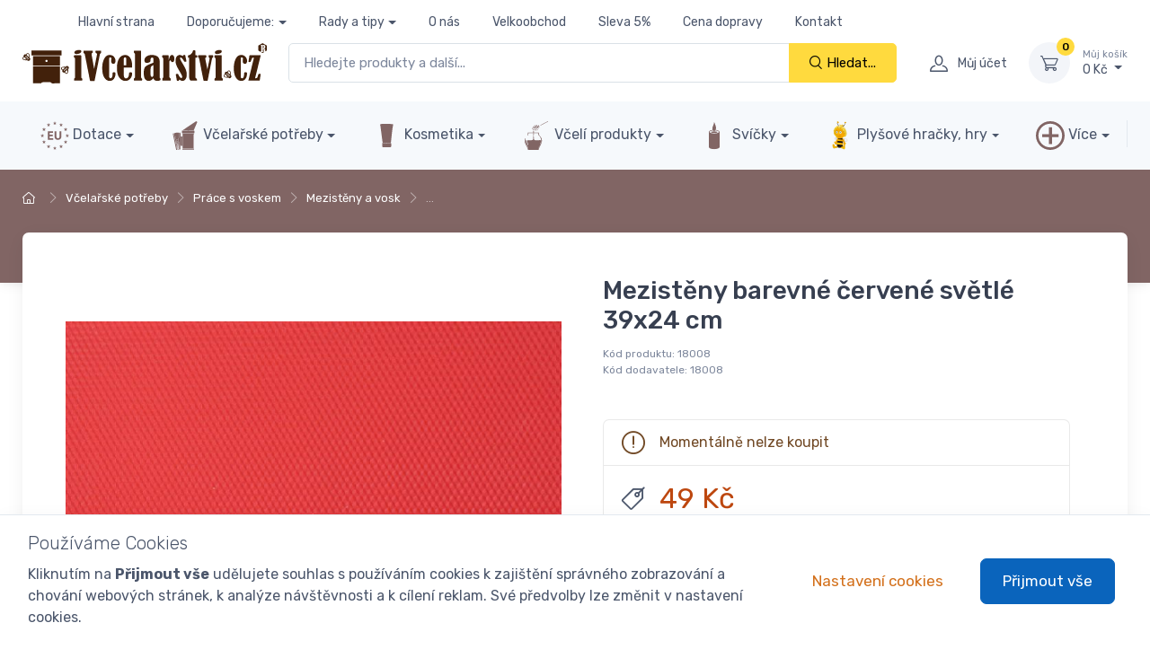

--- FILE ---
content_type: text/html; charset=UTF-8
request_url: https://www.ivcelarstvi.cz/mezisteny-barevne-cervene-svetle-39x24-cm_z217/
body_size: 33371
content:
<!DOCTYPE html>
<html lang="cs-CZ"
dir="ltr"
prefix="og: http://ogp.me/ns#"
class=""
>
<head>
<meta charset="utf-8" />
<!-- preconnect -->
<link rel="preconnect" href="https://cdnjs.cloudfare.com" crossorigin />
<link rel="dns-prefetch" href="https://cdnjs.cloudfare.com" />
<link rel="preconnect" href="https://unpkg.com/" crossorigin />
<link rel="dns-prefetch" href="https://unpkg.com/" />
<link rel="preconnect" href="https://fonts.googleapis.com" crossorigin />
<link rel="dns-prefetch" href="https://fonts.googleapis.com" />
<link rel="preconnect" href="https://fonts.gstatic.com" crossorigin />
<link rel="dns-prefetch" href="https://fonts.gstatic.com" />
<!-- preload -->
<link rel="preload" id="nfw-font-ci-preload-ttf" href="/media/tpl_cartzilla-2/dist/fonts/cartzilla-icons.ttf?ufvuz0" as="font" type="font/ttf" crossorigin />
<link rel="preload" id="nfw-font-ci-preload-woff" href="/media/tpl_cartzilla-2/dist/fonts/cartzilla-icons.woff?ufvuz0" as="font" type="font/woff" crossorigin />
<link rel="preload" id="nfw-font-google-rubik" href="https://fonts.googleapis.com/css2?family=Rubik:wght@300;400;500;700&amp;display=swap" as="style" />
<link rel="preload" as="style" id="fwam-style-theme--nfw@1716881555-preload" href="/media/tpl_cartzilla-2/dist/css/theme--nfw-ivc.min.css?ver=1716881555" />
<link rel="preload" as="image" href="https://www.ivcelarstvi.cz/imagecache/md/eshop/zbozi/217/images/18008-mezisteny-barevne.jpg" />
<link rel="preload" as="script" id="fwam-script-theme--nfw@1716881555-preload" href="https://www.ivcelarstvi.cz/media/tpl_cartzilla-2/dist/js/theme--nfw.min.js?ver=1716881555" />
<link rel="preload" as="script" id="fwam-script-custom--nfw@1716881555-preload" href="https://www.ivcelarstvi.cz/media/tpl_cartzilla-2/dist/js/custom--nfw.min.js?ver=1716881555" />
<link rel="preload" as="script" id="fwam-script-vanilla-lazyload@17.8.3-preload" href="https://unpkg.com/vanilla-lazyload@17.8.3/dist/lazyload.min.js" />
<!-- Viewport-->
<meta name="viewport" content="width=device-width, initial-scale=1, maximum-scale=5" />
<!-- Favicon and Touch Icons (/ivc)-->
<link rel="apple-touch-icon" sizes="76x76" href="/content/browser-data/ivc/apple-touch-icon.png?v=230331">
<link rel="icon" type="image/png" sizes="32x32" href="/content/browser-data/ivc/favicon-32x32.png?v=230331">
<link rel="icon" type="image/png" sizes="16x16" href="/content/browser-data/ivc/favicon-16x16.png?v=230331">
<link rel="manifest" href="/content/browser-data/ivc/site.webmanifest?v=230331">
<link rel="mask-icon" href="/content/browser-data/ivc/safari-pinned-tab.svg?v=230331" color="#ffda41">
<link rel="shortcut icon" href="/content/browser-data/ivc/favicon.ico?v=230331">
<meta name="msapplication-TileColor" content="#d8d886">
<meta name="msapplication-config" content="/content/browser-data/ivc/browserconfig.xml?v=230331">
<meta name="theme-color" content="#603f13">
<title>Mezistěny barevné červené světlé 39x24 cm</title>
<!-- SEO Meta Tags-->
<meta name="description" content="" />
<meta name="keywords" content="" />
<meta name="author" content="advertising-media.cz" />
<!-- OpenGraph TAGS -->
<meta property="og:url" content="https://www.ivcelarstvi.cz/mezisteny-barevne-cervene-svetle-39x24-cm--ei217/" />
<meta property="og:type" content="article" />
<meta property="og:title" content="Mezistěny barevné červené světlé 39x24 cm" />
<meta property="og:image" content="https://www.ivcelarstvi.cz/imagecache/md/eshop/zbozi/217/images/18008-mezisteny-barevne.jpg" />
<!-- /OpenGraph TAGS -->
<link rel="canonical" href="https://www.ivcelarstvi.cz/mezisteny-barevne-cervene-svetle-39x24-cm--ei217/" />
<link rel="stylesheet" media="screen" id="fwam-style-tiny-slider@2.9.4" href="https://cdnjs.cloudflare.com/ajax/libs/tiny-slider/2.9.4/tiny-slider.min.css" />
<link rel="stylesheet" media="screen" id="fwam-style-lightgallery-js@1.4.0" href="https://cdnjs.cloudflare.com/ajax/libs/lightgallery-js/1.4.0/css/lightgallery.min.css" />
<link rel="stylesheet" media="screen" id="fwam-style-theme--nfw@1716881555" href="/media/tpl_cartzilla-2/dist/css/theme--nfw-ivc.min.css?ver=1716881555" />
<link rel="stylesheet" media="screen" id="fwam-style-fwam-common@1764887444" href="https://www.ivcelarstvi.cz/media/fwam-common/css/fwam-common.min.css?ver=1764887444" />
<!-- Google Tag Manager -->
<script>
var dataLayer = dataLayer || []; // Google Tag Manager
</script>
<script>
dataLayer.push({ecommerce: null});
dataLayer.push({"event":"productDetail","ecommerce":{"currencyCode":"CZK","detail":{"products":[{"id":"18008","name":"Mezist\u011bny barevn\u00e9 \u010derven\u00e9 sv\u011btl\u00e9 39x24 cm","price":49,"quantity":1,"brand":"iVcelarstvi.cz\u00ae","category":"Mezist\u011bny a vosk | Mezist\u011bny barevn\u00e9 na sv\u00ed\u010dky"}]}}});
</script>
<script>
(function (w, d, s, l, i) {
w[l] = w[l] || [];
w[l].push({'gtm.start': new Date().getTime(), event: 'gtm.js'});
var f = d.getElementsByTagName(s)[0], j = d.createElement(s), dl = l != 'dataLayer' ? '&l=' + l : '';
j.async = true;
j.src = 'https://www.googletagmanager.com/gtm.js?id=' + i + dl;
f.parentNode.insertBefore(j, f);
})(window, document, 'script', 'dataLayer', 'GTM-NZS453G');
</script>
<!-- End Google Tag Manager -->
<!-- Google tag (gtag.js) -->
<script>
window.dataLayerGA4 = window.dataLayerGA4 || [];
function gtagGA4() {
;dataLayerGA4.push(arguments);
}
function consentUpdateGA4(consentvars, method = 'update') {
let gtag = gtagGA4, consents = {};
for (let k in consentvars) {
//console.log(k, consentvars[k]);
consents[k] = consentvars[k] ? 'granted' : 'denied';
}
//console.log(consents);
if (Object.entries(consents).length) {
gtag('consent', method, consents);
}
if (method === 'update' && 'ad_storage' in consents) {
gtag('set', 'ads_data_redaction', consents['ad_storage'] !== 'granted');
}
return consents;
}
(function (gtag) {
let consts = {"security_storage":true,"functional_storage":true,"personalization_storage":false,"analytics_storage":true,"ad_storage":false,"ad_user_data":false,"ad_personalization":false};
let constResolved = !1;
//console.log('consent raw:', consts, 'resolved:', constResolved);
;consentUpdateGA4(consts, constResolved ? 'update' : 'default');
gtag('js', new Date());
gtag('config', 'G-16MLFGG8YC', {});
if (0) {
gtag('get', 'G-16MLFGG8YC', 'client_id', (clientID) => {
console.log('G-16MLFGG8YC clientID', {clientID});
});
}
})(gtagGA4);
</script>
<script async src="https://www.googletagmanager.com/gtag/js?id=G-16MLFGG8YC&amp;l=dataLayerGA4"></script>
<script>
gtagGA4('event', 'view_item_list', {"items":[{"item_id":"22151","item_name":"Mezist\u011bny Langstroth 2\/3 (159) - 424x136 mm - v\u00e1lcovan\u00e9 za studena","price":389,"quantity":1,"item_brand":"AnnKas","item_category":"V\u010dela\u0159sk\u00e9 pot\u0159eby","item_category2":"R\u00e1mky a pot\u0159eby na r\u00e1mky","item_category3":"Mezist\u011bny"},{"item_id":"38025","item_name":"Ru\u010dn\u00ed lis na mezist\u011bny SIPA - chlazen\u00fd vodou - 395x260","price":26899,"quantity":1,"item_brand":"H. Holtermann \u00ae","item_category":"Dotace"},{"item_id":"2213","item_name":"Mezist\u011bny z v\u010del\u00edho vosku 42x17 - 400x150 mm","price":399,"quantity":1,"item_brand":"KEVVA","item_category":"V\u010dela\u0159sk\u00e9 pot\u0159eby","item_category2":"R\u00e1mky a pot\u0159eby na r\u00e1mky","item_category3":"Mezist\u011bny"},{"item_id":"3802_pv3","item_name":"Ru\u010dn\u00ed lis na mezist\u011bny SIPA - chlazen\u00fd vodou - 395 x 260 mm","price":26899,"quantity":1,"item_brand":"H. Holtermann \u00ae","item_category":"V\u010dela\u0159sk\u00e9 pot\u0159eby","item_category2":"Pr\u00e1ce s voskem","item_category3":"Lisy na vosk"},{"item_id":"2215","item_name":"Mezist\u011bny z v\u010del\u00edho vosku Langstroth 2\/3 (159) - 424x136 mm","price":399,"quantity":1,"item_brand":"KEVVA","item_category":"V\u010dela\u0159sk\u00e9 pot\u0159eby","item_category2":"R\u00e1mky a pot\u0159eby na r\u00e1mky","item_category3":"Mezist\u011bny"},{"item_id":"BR01","item_name":"Barva na sv\u00ed\u010dky, 25g - Fialov\u00e1","price":160,"quantity":1,"item_brand":"Lyso\u0148","item_category":"V\u010dela\u0159sk\u00e9 pot\u0159eby","item_category2":"R\u00e1mky a pot\u0159eby na r\u00e1mky","item_category3":"Mezist\u011bny"}],"item_list_id":"list-product-detail-217-similar","item_list_name":"Podobn\u00e9"});
gtagGA4('event', 'view_item', {"items":[{"item_id":"18008","item_name":"Mezist\u011bny barevn\u00e9 \u010derven\u00e9 sv\u011btl\u00e9 39x24 cm","price":49,"quantity":1,"item_brand":"iVcelarstvi.cz\u00ae","item_category":"V\u010dela\u0159sk\u00e9 pot\u0159eby","item_category2":"Pr\u00e1ce s voskem","item_category3":"Mezist\u011bny a vosk"}]});
</script>
<!-- Microsoft Clarity -->
<script type="text/javascript">
(function (c, l, a, r, i, t, y) {
c[a] = c[a] || function () {
(c[a].q = c[a].q || []).push(arguments)
};
t = l.createElement(r);
t.async = 1;
t.defer = 1;
t.src = "https://www.clarity.ms/tag/" + i;
y = l.getElementsByTagName(r)[0];
y.parentNode.insertBefore(t, y);
})(window, document, "clarity", "script", "gj5iqq9zrs");
</script>
<!-- /Microsoft Clarity -->
<!-- fwam-header-tags/ -->
<!-- fwam-header-scripts/ -->
<script type="application/ld+json">{"@context":"https:\/\/schema.org","@type":"Product","name":"Mezistěny barevné","url":"https:\/\/www.ivcelarstvi.cz\/mezisteny-barevne-cervene-svetle-39x24-cm\/","description":"<strong>Barevné mezistěny<\/strong> pro výrobu motaných svíček. Tyto <strong>barevné mezistěny<\/strong> jsou vyrobeny z kvalitního včelího vosku. Při hoření příjemně voní.\n\nRozměr mezistěny je 39x24 cm.\n\n<h2>Návod na výrobu motaných svíček<\/h2>\nV první řadě je nutné mezistěny řádně nahřát tak, aby se při motání nelámyly a zárověň, aby se teplem nezdeformovaly. Následně vyřízneme z mezistěny požadovaný tvat (potřebný kus) dle požadovaného tvaru svíčky. <strong>Knot na svíčky<\/strong> přichytíme omotáním na kraj vyříznutý kousek mezistěny a řádně zamáčkneme. Poté smotáme víčku. Můžeme používat buť barevné mezistěny určené pro svíčky, a nebo přírodní mezistěny.\n\n<h2>Výroba s svíček ze včelího vosku<\/h2>\n<iframe width=\"650\" height=\"315\" src=\"https:\/\/www.youtube.com\/embed\/tTjM8eO3ex8\" frameborder=\"0\" allowfullscreen><\/iframe>","image":"https:\/\/www.ivcelarstvi.cz\/imagecache\/lg\/eshop\/zbozi\/217\/images\/18008-mezisteny-barevne.jpg","sku":"18008","mpn":"18008","gtin13":"8595675101487","category":["Produkty > Včelařské potřeby > Práce s voskem > Mezistěny a vosk","Produkty > Svíčky > Výroba svíček > Mezistěny barevné na svíčky"],"additionalProperty":[{"@type":"PropertyValue","propertyID":"Značka","value":"iVcelarstvi.cz®"}]}</script>
<script type="application/ld+json">{"@context":"https:\/\/schema.org","@type":"WebPage","url":"https:\/\/www.ivcelarstvi.cz\/mezisteny-barevne-cervene-svetle-39x24-cm\/","mainEntity":{"@type":"Product","name":"Mezistěny barevné"}}</script>
<script type="application/ld+json">{"@context":"https:\/\/schema.org","@type":"BreadcrumbList","itemListElement":[{"@type":"ListItem","name":"Domů","item":"https:\/\/www.ivcelarstvi.cz\/","position":1},{"@type":"ListItem","name":"Včelařské potřeby","item":"https:\/\/www.ivcelarstvi.cz\/vcelarske-potreby\/","position":2},{"@type":"ListItem","name":"Práce s voskem","item":"https:\/\/www.ivcelarstvi.cz\/prace-s-voskem\/","position":3},{"@type":"ListItem","name":"Mezistěny a vosk","item":"https:\/\/www.ivcelarstvi.cz\/mezisteny-a-vosk\/","position":4},{"@type":"ListItem","name":"&hellip;","item":"https:\/\/www.ivcelarstvi.cz","position":5}]}</script>
<script type="application/ld+json">{"@context":"https:\/\/schema.org","@type":"Organization","name":"iVčelařství","alternateName":"JaHan s.r.o.","url":"https:\/\/www.ivcelarstvi.cz","contactPoint":[{"@type":"ContactPoint","telephone":"+420 724 937 999","email":"objednavky@ivcelarstvi.cz"}],"address":{"@type":"PostalAddress","addressCountry":"CZ","addressRegion":"Hlavní město Praha","addressLocality":"Praha 4","postalCode":"140 00","streetAddress":"Jaurisova 515\/4"}}</script>
<style>
.product-coupon {
background-color: #f8f4e8;
align-items: baseline;
display: inline-flex;
border-radius: 1rem;
line-height: 1.75rem;
padding: .5rem 1rem;
margin-top: 0rem;
margin-bottom: 1rem;
}
.product-coupon__text {
font-size: 0.875rem !important; /*.fs-sm*/
}
.product-coupon__code {
border: 3px dotted #f8f4e8;
background: #f9b800;
padding: 2px;
cursor: pointer;
white-space: nowrap
}
.product-card .product-coupon {
margin-right: -.5rem !important;
margin-left: -.5rem !important;
width: calc(100% + 1rem);
padding: .5rem .5rem;
margin-top: .5rem;
margin-bottom: 0;
}
.tns-carousel .product-coupon {
font-size: 0.875rem !important; /*.fs-sm*/
}
.tns-carousel .product-coupon__text {
font-size: 0.75rem !important; /*.fs-xs*/
}
.tns-carousel .product-coupon__code {
}
</style>
</head>
<!-- Body-->
<body class="">
<!--triggers for JS isMobileView()-->
<div style="position:fixed;top:0px;left:0px;width:0px;height:0px">
<div id="nfwTpl-mobile" class="d-block d-lg-none"></div>
<div id="nfwTpl-desktop" class="d-none d-lg-block"></div>
</div>
<!-- Google Tag Manager (noscript) -->
<noscript>
<iframe src="https://www.googletagmanager.com/ns.html?id=GTM-NZS453G"
height="0" width="0" style="display:none;visibility:hidden"></iframe>
</noscript>
<!-- End Google Tag Manager (noscript) -->
<style scoped="">
.fwam-messages {
}
.fwam-message {
border-bottom: 2px solid var(--bs-gray-500);
padding: .8rem 0;
}
.fwam-message-container {
}
.fwam-message-content {
flex-grow: 1;
text-align: center;
}
.fwam-message-content p {
margin-bottom: .3rem;
}
.fwam-message-content *:last-child {
margin-bottom: 0 !important;
}
.fwam-message-button {
background: none;
border: none;
padding: .5rem;
line-height: 1rem;
font-size: 2rem;
}
</style>
<div class="fwam-messages">
</div>
<script>
(function (window, document, console, undefined) {
'fwam-message-button';
})(window, document, console);
</script>
<!-- Navbar-->
<!-- Navbar 3 Level (Light)-->
<header class="shadow-sm">
<!--Primary menu (desktop)-->
<div class="navbar navbar-expand navbar-light d-none d-lg-block pt-1 pb-0 m-0" style="z-index: 1;">
<div class="container justify-content-center fs-sm">
<ul class="navbar-nav navbar-nav-slim">
<li class="nav-item ">
<a class="nav-link" href="/">Hlavní strana</a>
</li>
<li class="nav-item dropdown ">
<a class="nav-link dropdown-toggle" href="https://www.vceliobchod.cz" data-bs-toggle="dropdown" data-bs-auto-close="outside">Doporučujeme:</a>
<ul class="dropdown-menu">
<li class="">
<a class="dropdown-item" href="https://www.vceliobchod.cz/">Včelíobchod.cz</a>
</li>
<li class="">
<a class="dropdown-item" href="https://www.jahan.cz">JaHan.cz</a>
</li>
<li class="">
<a class="dropdown-item" href="https://www.vcelarskepotreby.com">Včelařsképotřeby.com</a>
</li>
<li class="">
<a class="dropdown-item" href="https://www.ivcelarskepotreby.sk">iVčelárskePotreby.sk</a>
</li>
<li class="">
<a class="dropdown-item" href="https://www.ipszczelnictwo.pl/">iPszczelnictwo.pl</a>
</li>
<li class="">
<a class="dropdown-item" href="https://www.beeequipment.eu/">BeeEquipment.eu</a>
</li>
<li class="">
<a class="dropdown-item" href="https://www.imkereibedarfshop.de/">Imkereibedarfshop.de</a>
</li>
<li class="">
<a class="dropdown-item" href="https://www.fuerimker.de/">FürImker.de</a>
</li>
<li class="">
<a class="dropdown-item" href="https://www.fuerimker.at/">FürImker.at</a>
</li>
<li class="">
<a class="dropdown-item" href="https://www.outilsapiculture.fr/">OutilsApiculture.fr</a>
</li>
<li class="">
<a class="dropdown-item" href="https://attrezziapicoltura.it/">Attrezziapicoltura.it</a>
</li>
<li class="">
<a class="dropdown-item" href="https://meheszetikellekek.hu/">Méhészetikellékek.hu</a>
</li>
<li class="">
<a class="dropdown-item" href="https://www.suministrosapicolas.es/">Suministrosapicolas.es</a>
</li>
</ul>
</li>
<li class="nav-item dropdown ">
<a class="nav-link dropdown-toggle" href="/rady-a-tipy/" data-bs-toggle="dropdown" data-bs-auto-close="outside">Rady a tipy</a>
<ul class="dropdown-menu">
<li class="">
<a class="dropdown-item" href="/dotace-pro-vcelare-2005/">Dotace pro včelaře</a>
</li>
<li class="">
<a class="dropdown-item" href="/o-vcelarstvi/">O včelařství</a>
</li>
<li class="">
<a class="dropdown-item" href="/o-vcelach/">O včelách</a>
</li>
<li class="">
<a class="dropdown-item" href="/krmeni-vcel-prikrmovani/">Krmení včel, přikrmování </a>
</li>
<li class="">
<a class="dropdown-item" href="/chov-vcelich-matek-275/">Chov včelích matek</a>
</li>
<li class="">
<a class="dropdown-item" href="/jak-zacit-vcelarit/">Jak začít včelařit</a>
</li>
<li class="">
<a class="dropdown-item" href="/nemoci-a-choroby-vcel/">Nemoci a choroby včel</a>
</li>
<li class="">
<a class="dropdown-item" href="/vceli-produkty-257/">Včelí produkty</a>
</li>
<li class="">
<a class="dropdown-item" href="/vceli-med/">Včelí med </a>
</li>
<li class="">
<a class="dropdown-item" href="/propolis-310/">Propolis </a>
</li>
<li class="">
<a class="dropdown-item" href="/co-mam-delat-kdyz/">Co mám dělat když…?</a>
</li>
<li class="">
<a class="dropdown-item" href="/vcelarske-potreby-259/">Včelařské potřeby</a>
</li>
<li class="">
<a class="dropdown-item" href="/leciva-pro-vcely/">Léčiva pro včely</a>
</li>
<li class="">
<a class="dropdown-item" href="/vcelaruv-rok/">Včelařův rok</a>
</li>
<li class="">
<a class="dropdown-item" href="/vyroba-svicek-ze-vceliho-vosku/">Výroba svíček ze včelího vosku</a>
</li>
</ul>
</li>
<li class="nav-item ">
<a class="nav-link" href="/o-nas/">O nás</a>
</li>
<li class="nav-item ">
<a class="nav-link" href="/velkoobchod/">Velkoobchod</a>
</li>
<li class="nav-item ">
<a class="nav-link" href="/klub-ivcelarstvi/">Sleva 5%</a>
</li>
<li class="nav-item ">
<a class="nav-link" href="/cena-dopravy-969/">Cena dopravy</a>
</li>
<li class="nav-item ">
<a class="nav-link" href="/kontakt/">Kontakt</a>
</li>
</ul>
<div class="pe-lg-4 pe-xl-5">&nbsp;</div>
<div class="pe-lg-4 pe-xl-5">&nbsp;</div>
<div class="pe-lg-4 pe-xl-5">&nbsp;</div>
<div class="pe-lg-4 pe-xl-5">&nbsp;</div>
<div class="pe-lg-4 pe-xl-5">&nbsp;</div>
</div>
</div>
<!-- Remove "navbar-sticky" class to make navigation bar scrollable with the page.-->
<div class="navbar-sticky bg-light">
<div class="navbar navbar-expand-lg navbar-light py-1">
<div class="container">
<div class="navbar-toolbar d-flex flex-shrink-0 align-items-center">
<button class="navbar-tool navbar-toggler" type="button" data-bs-toggle="collapse" data-bs-target="#navbarCollapse" title="Rozbalit menu">
<i class="navbar-tool-icon ci-menu"></i>
</button>
<a class="navbar-tool navbar-stuck-toggler" href="#">
<span class="navbar-tool-tooltip">Rozbalit menu</span>
<div class="navbar-tool-icon-box"><i class="navbar-tool-icon ci-menu"></i></div>
</a>
</div>
<a class="navbar-brand me-0 py-0 flex-shrink-0 d-none d-md-block" href="/" style="min-width: 7rem;">
<?xml version="1.0" encoding="UTF-8" standalone="no"?>
<svg alt="logo" width="272" height="45" xmlns:dc="http://purl.org/dc/elements/1.1/"
xmlns:cc="http://creativecommons.org/ns#"
xmlns:rdf="http://www.w3.org/1999/02/22-rdf-syntax-ns#"
xmlns:svg="http://www.w3.org/2000/svg"
xmlns="http://www.w3.org/2000/svg"
id="svg4637"
version="1.1"
viewBox="0 0 174.85556 28.859594"
height="109.07563"
width="660.8714">
<defs
id="defs4631" />
<metadata
id="metadata4634">
<rdf:RDF>
<cc:Work
rdf:about="">
<dc:format>image/svg+xml</dc:format>
<dc:type
rdf:resource="http://purl.org/dc/dcmitype/StillImage" />
<dc:title></dc:title>
</cc:Work>
</rdf:RDF>
</metadata>
<g
transform="translate(-13.113891,-33.105922)"
id="layer1">
<g
id="g5223"
transform="matrix(0.35277777,0,0,-0.35277777,-4.7946803,176.4795)">
<g
id="g5090"
transform="translate(165.8247,392.5718)">
<path
d="m 0,0 c 2.843,0 4.265,-0.957 4.265,-2.868 0,-1.51 -0.951,-2.787 -2.85,-3.831 -1.899,-1.045 -4.056,-1.566 -6.472,-1.566 -3.121,0 -4.681,1.044 -4.681,3.132 0,1.661 1.096,2.931 3.284,3.812 C -4.264,-0.44 -2.114,0 0,0 m -10.568,-14.455 v 2.492 c 0,0.829 0.504,1.245 1.51,1.245 h 12.04 c 0.855,0 1.283,-0.416 1.283,-1.245 v -43.404 c 0,-0.603 0.037,-0.994 0.11,-1.169 0.075,-0.176 0.297,-0.34 0.668,-0.491 0.891,-0.352 1.335,-1.133 1.335,-2.34 0,-1.383 -0.063,-2.214 -0.189,-2.491 -0.125,-0.277 -0.526,-0.415 -1.204,-0.415 h -14.61 c -0.352,0.05 -0.579,0.207 -0.679,0.472 -0.1,0.264 -0.151,0.962 -0.151,2.093 0,1.36 0.327,2.153 0.982,2.379 0.806,0.277 1.207,0.78 1.207,1.509 v 37.629 c 0,1.458 -0.541,2.34 -1.622,2.642 -0.453,0.125 -0.68,0.491 -0.68,1.094"
style="fill:#42210b;fill-opacity:1;fill-rule:nonzero;stroke:none"
id="path5088" />
</g>
<g
id="g5094"
transform="translate(196.1714,354.0137)">
<path
d="m 0,0 5.803,29.15 c 0.05,0.252 0.075,0.517 0.075,0.796 0,1.01 -0.641,1.816 -1.924,2.423 -0.806,0.399 -1.208,0.786 -1.208,1.161 0,0.175 0.012,0.348 0.037,0.524 v 0.599 c 0,1.123 0.056,1.828 0.17,2.116 0.112,0.287 0.419,0.431 0.922,0.431 h 9.334 c 0.427,0 0.683,-0.12 0.771,-0.357 0.088,-0.237 0.133,-0.855 0.133,-1.854 0,-1.174 -0.025,-1.898 -0.076,-2.174 -0.051,-0.273 -0.226,-0.498 -0.529,-0.673 -0.755,-0.504 -1.232,-0.938 -1.434,-1.303 -0.201,-0.365 -0.452,-1.29 -0.755,-2.776 L 1.49,-20.995 0.887,-23.979 c -0.051,-0.276 -0.315,-0.416 -0.793,-0.416 h -7.581 c -0.327,0 -0.577,0.152 -0.754,0.454 -0.176,0.302 -0.427,1.285 -0.754,2.946 l -9.84,50.154 c -0.227,1.258 -0.831,2.178 -1.812,2.756 -0.504,0.301 -0.812,0.531 -0.926,0.694 -0.113,0.162 -0.169,0.506 -0.169,1.03 0,0.175 0.013,0.35 0.038,0.525 0.025,0.275 0.037,0.537 0.037,0.788 0,0.173 -0.012,0.337 -0.037,0.486 v 0.525 c 0,0.825 0.302,1.237 0.907,1.237 h 17.161 c 0.579,0 0.868,-0.525 0.868,-1.573 0,-0.024 -0.024,-0.748 -0.074,-2.171 -0.051,-0.324 -0.316,-0.599 -0.793,-0.823 -1.108,-0.528 -1.66,-1.369 -1.66,-2.524 0,-0.276 0.038,-0.59 0.112,-0.942 z"
style="fill:#42210b;fill-opacity:1;fill-rule:nonzero;stroke:none"
id="path5092" />
</g>
<g
id="g5098"
transform="translate(226.5884,374.9863)">
<path
d="m 0,0 v -36.539 c 0,-0.879 0.257,-1.666 0.774,-2.357 0.515,-0.691 1.239,-1.036 2.17,-1.036 1.257,0 2.232,0.773 2.926,2.321 0.69,1.547 1.037,3.554 1.037,6.02 l -0.038,1.057 c 0,1.332 0.245,2.125 0.735,2.378 0.492,0.251 1.328,0.377 2.511,0.377 1.03,0 1.735,-0.189 2.114,-0.567 0.376,-0.377 0.565,-1.17 0.565,-2.378 0,-3.899 -1.019,-7.29 -3.057,-10.171 -2.037,-2.88 -4.932,-4.321 -8.68,-4.321 -4.403,0.005 -8.014,2.217 -10.832,6.641 -2.818,4.423 -4.226,10.695 -4.226,18.816 0,6.085 0.716,11.145 2.15,15.18 1.434,4.036 3.177,7.038 5.227,9.011 2.051,1.971 4.611,2.96 7.681,2.963 3.648,0 6.534,-1.213 8.662,-3.641 2.125,-2.429 3.189,-5.241 3.189,-8.436 0,-1.661 -0.353,-3.07 -1.058,-4.226 -0.705,-1.158 -1.773,-1.737 -3.208,-1.737 -1.484,0 -2.622,0.554 -3.414,1.661 -0.793,1.106 -1.189,2.491 -1.189,4.151 0,0.705 0.074,1.522 0.227,2.454 0.2,1.081 0.3,1.937 0.3,2.566 0,0.654 -0.239,1.208 -0.716,1.66 C 3.371,2.301 2.817,2.527 2.189,2.527 1.585,2.527 1.069,2.263 0.642,1.735 0.214,1.206 0,0.628 0,0"
style="fill:#42210b;fill-opacity:1;fill-rule:nonzero;stroke:none"
id="path5096" />
</g>
<g
id="g5102"
transform="translate(261.3862,361.5488)">
<path
d="m 0,0 v 12.492 c 0,2.364 -0.844,3.548 -2.529,3.548 -1.711,0 -2.566,-1.184 -2.566,-3.548 V 0 Z m -5.095,-4.718 v -15.435 c 0,-2.039 0.396,-3.637 1.188,-4.794 0.793,-1.157 1.805,-1.736 3.038,-1.736 1.912,0 3.441,0.811 4.585,2.433 1.146,1.624 1.756,3.844 1.832,6.663 0.024,1.509 0.169,2.415 0.433,2.716 0.265,0.303 1.176,0.453 2.737,0.453 1.359,0 2.221,-0.138 2.585,-0.415 0.364,-0.276 0.547,-0.968 0.547,-2.075 0,-3.875 -1.258,-7.322 -3.774,-10.342 -2.515,-3.019 -5.85,-4.529 -10.001,-4.529 -4.755,0 -8.794,2.158 -12.116,6.473 -3.32,4.315 -4.98,10.813 -4.98,19.493 0,8.682 1.533,15.292 4.604,19.833 3.069,4.542 7.095,6.813 12.076,6.813 4.279,0 7.713,-1.913 10.304,-5.737 2.591,-3.825 3.887,-9.26 3.887,-16.304 v -3.51 z"
style="fill:#42210b;fill-opacity:1;fill-rule:nonzero;stroke:none"
id="path5100" />
</g>
<g
id="g5106"
transform="translate(276.708,388.1187)">
<path
d="m 0,0 v 1.887 c 0,0.805 0.529,1.208 1.585,1.208 h 11.663 c 0.628,0 1.044,-0.052 1.245,-0.151 0.201,-0.102 0.302,-0.529 0.302,-1.283 v -52.725 c 0,-1.158 0.377,-1.875 1.132,-2.151 0.529,-0.202 0.793,-0.63 0.793,-1.284 v -2.15 c 0,-0.782 -0.567,-1.171 -1.699,-1.171 H 1.17 c -0.779,0 -1.17,0.389 -1.17,1.171 v 2.15 c 0,0.88 0.391,1.535 1.17,1.963 0.503,0.251 0.817,0.484 0.944,0.699 0.126,0.212 0.188,0.622 0.188,1.225 V -3.85 c 0,0.881 -0.339,1.473 -1.018,1.773 C 0.428,-1.649 0,-0.957 0,0"
style="fill:#42210b;fill-opacity:1;fill-rule:nonzero;stroke:none"
id="path5104" />
</g>
<g
id="g5110"
transform="translate(316.375,361.9639)">
<path
d="m 0,0 c -2.843,-1.256 -4.542,-2.67 -5.095,-4.24 -0.554,-1.57 -0.831,-5.106 -0.831,-10.607 0,-4.045 0.227,-6.602 0.681,-7.669 0.452,-1.067 1.231,-1.601 2.339,-1.601 1.937,0 2.906,1.608 2.906,4.824 z m 0,4.906 v 7.284 c 0,2.012 -0.817,3.02 -2.452,3.02 -2.241,0 -3.36,-1.523 -3.36,-4.567 0,-1.711 -0.194,-2.932 -0.585,-3.661 -0.39,-0.73 -1.27,-1.353 -2.642,-1.869 -1.372,-0.516 -2.837,-0.773 -4.396,-0.773 -3.196,0 -4.794,1.711 -4.794,5.134 0,3.22 1.391,5.849 4.17,7.886 2.78,2.039 6.41,3.057 10.889,3.057 2.944,0 5.592,-0.401 7.944,-1.207 2.352,-0.804 4.232,-2.161 5.639,-4.071 1.405,-1.911 2.111,-4.011 2.118,-6.298 V -25.59 c 0.049,-0.176 0.427,-0.553 1.132,-1.131 0.503,-0.377 0.755,-0.931 0.755,-1.661 0,-1.006 -0.14,-1.716 -0.417,-2.132 -0.276,-0.415 -0.949,-0.799 -2.018,-1.151 -1.069,-0.352 -2.41,-0.529 -4.021,-0.529 -1.961,0 -3.597,0.359 -4.904,1.077 -1.309,0.717 -2.329,2.118 -3.058,4.207 -2.189,-2.264 -3.963,-3.712 -5.321,-4.34 -1.359,-0.629 -2.755,-0.944 -4.19,-0.944 -3.19,0 -5.661,1.251 -7.412,3.752 -1.752,2.501 -2.627,6.591 -2.627,12.272 0.002,5.681 0.82,9.621 2.454,11.819 1.636,2.2 4.83,4.23 9.586,6.09 3.019,1.156 5.522,2.212 7.51,3.167"
style="fill:#42210b;fill-opacity:1;fill-rule:nonzero;stroke:none"
id="path5108" />
</g>
<g
id="g5114"
transform="translate(347.2856,371.8135)">
<path
d="m 0,0 c 0.301,0.604 0.665,1.662 1.094,3.171 0.956,3.27 1.893,5.322 2.811,6.152 0.919,0.83 1.93,1.245 3.038,1.245 1.51,0 2.648,-0.717 3.416,-2.15 0.767,-1.435 1.152,-3.234 1.152,-5.398 0,-4.655 -1.309,-6.982 -3.925,-6.982 -1.309,0 -2.316,0.767 -3.02,2.302 -0.428,0.881 -0.869,1.321 -1.321,1.321 -1.132,0 -1.698,-1.245 -1.698,-3.737 V -34.23 c 0,-0.957 0.439,-1.662 1.321,-2.114 0.881,-0.428 1.32,-1.12 1.32,-2.076 v -1.698 c 0,-0.605 -0.069,-0.988 -0.207,-1.152 -0.139,-0.163 -0.535,-0.245 -1.188,-0.245 h -14.23 c -0.98,0 -1.472,0.465 -1.472,1.397 v 2.076 c 0,0.704 0.214,1.169 0.643,1.396 0.854,0.427 1.282,1.081 1.282,1.963 V 3.322 c 0,0.856 -0.302,1.472 -0.906,1.849 -0.654,0.378 -1.032,0.673 -1.131,0.887 -0.103,0.213 -0.15,0.861 -0.15,1.944 0,0.905 0.13,1.471 0.395,1.698 0.263,0.226 0.711,0.34 1.339,0.34 h 10.19 c 0.477,0 0.806,-0.132 0.982,-0.397 C -0.09,9.379 0,8.744 0,7.738 Z"
style="fill:#42210b;fill-opacity:1;fill-rule:nonzero;stroke:none"
id="path5112" />
</g>
<g
id="g5118"
transform="translate(381.1006,380.9858)">
<path
d="m 0,0 2.076,-10.455 c 0.051,-0.328 0.076,-0.616 0.076,-0.868 0,-0.704 -0.68,-1.057 -2.039,-1.057 -0.905,0 -1.566,0.113 -1.98,0.34 -0.416,0.227 -0.887,0.831 -1.416,1.812 -0.604,1.157 -1.522,2.528 -2.755,4.113 -1.233,1.586 -2.34,2.379 -3.322,2.379 -0.376,0 -0.71,-0.177 -0.999,-0.529 -0.29,-0.352 -0.435,-0.767 -0.435,-1.244 0,-1.283 1.837,-4.916 5.511,-10.899 3.17,-5.204 5.321,-9.289 6.454,-12.256 1.131,-2.966 1.698,-6.311 1.698,-10.031 0,-3.948 -0.856,-7.021 -2.566,-9.221 -1.712,-2.199 -3.724,-3.3 -6.039,-3.3 -1.46,0 -2.995,0.529 -4.604,1.586 -0.881,0.579 -1.472,0.868 -1.774,0.868 -0.353,0 -0.554,-0.289 -0.604,-0.868 -0.102,-0.68 -0.252,-1.114 -0.453,-1.302 -0.202,-0.189 -0.855,-0.284 -1.963,-0.284 -0.856,0 -1.409,0.127 -1.66,0.378 -0.251,0.252 -0.429,0.691 -0.528,1.321 l -1.888,10.529 c -0.075,0.504 -0.112,0.818 -0.112,0.945 0,0.704 0.842,1.056 2.528,1.056 0.879,0 1.49,-0.113 1.831,-0.339 0.338,-0.228 0.773,-0.882 1.301,-1.963 1.963,-4.102 3.824,-6.152 5.586,-6.152 1.132,0 1.698,0.678 1.698,2.037 0,1.206 -0.422,2.702 -1.265,4.487 -0.842,1.785 -2.484,4.713 -4.925,8.787 -2.566,4.323 -4.422,7.943 -5.565,10.86 -1.147,2.917 -1.719,5.846 -1.719,8.787 0,3.997 0.856,6.976 2.567,8.938 1.711,1.961 3.786,2.941 6.227,2.941 1.283,0 2.743,-0.44 4.379,-1.321 0.83,-0.452 1.396,-0.679 1.698,-0.679 0.403,0 0.642,0.264 0.717,0.792 0.1,0.553 0.301,0.893 0.604,1.019 0.302,0.126 0.943,0.189 1.924,0.189 0.629,0 1.038,-0.069 1.227,-0.208 C -0.32,1.05 -0.15,0.654 0,0"
style="fill:#42210b;fill-opacity:1;fill-rule:nonzero;stroke:none"
id="path5116" />
</g>
<g
id="g5122"
transform="translate(388.9141,376.6831)">
<path
d="M 0,0 H -1.472 C -1.9,0 -2.17,0.05 -2.284,0.15 -2.397,0.251 -2.453,0.528 -2.453,0.981 v 2.718 c 0,0.502 0.056,0.83 0.169,0.981 0.114,0.15 0.446,0.263 1.001,0.339 1.81,0.277 3.636,1.283 5.472,3.019 1.835,1.737 2.931,3.599 3.284,5.586 0.126,0.705 0.282,1.138 0.471,1.302 0.188,0.163 0.572,0.246 1.152,0.246 h 2.453 c 0.654,0 0.98,-0.441 0.98,-1.321 V 5.17 h 2.34 c 0.881,0 1.322,-0.415 1.322,-1.245 V 1.207 C 16.191,0.402 15.75,0 14.869,0 h -2.34 v -39.1 c 0,-1.335 0.592,-2.291 1.775,-2.868 0.578,-0.278 0.957,-0.617 1.132,-1.02 0.175,-0.402 0.263,-1.132 0.263,-2.188 0,-0.656 -0.043,-1.019 -0.132,-1.095 -0.088,-0.075 -0.395,-0.113 -0.923,-0.113 H 2.717 C 0.905,-44.774 0,-42.346 0,-39.1 Z"
style="fill:#42210b;fill-opacity:1;fill-rule:nonzero;stroke:none"
id="path5120" />
</g>
<g
id="g5126"
transform="translate(425.8574,352.9512)">
<path
d="m 0,0 4.254,20.706 c 0.075,0.428 0.113,0.845 0.113,1.248 0,1.058 -0.415,1.852 -1.245,2.382 -0.505,0.302 -0.756,0.854 -0.756,1.661 v 2.038 c 0,0.578 0.288,0.867 0.866,0.867 h 7.231 c 0.576,0 0.934,-0.069 1.072,-0.208 0.139,-0.138 0.207,-0.509 0.207,-1.112 v -1.811 c 0,-0.505 -0.019,-0.819 -0.056,-0.945 C 11.647,24.7 11.34,24.449 10.762,24.071 9.954,23.517 9.39,22.397 9.063,20.712 l -7.904,-39.93 c -0.428,-2.24 -0.698,-3.46 -0.812,-3.66 -0.113,-0.202 -0.458,-0.303 -1.036,-0.303 h -6.488 c -0.352,0.051 -0.729,1.057 -1.132,3.019 l -8.293,41.742 c -0.252,1.209 -0.655,2.039 -1.208,2.491 -0.679,0.579 -1.018,1.095 -1.018,1.548 0,1.736 0.075,2.716 0.225,2.943 0.153,0.227 0.618,0.34 1.398,0.34 h 13.24 c 0.73,0 1.213,-0.157 1.453,-0.471 0.239,-0.316 0.359,-1.076 0.359,-2.284 0,-0.705 -0.057,-1.158 -0.17,-1.358 -0.114,-0.202 -0.448,-0.453 -1,-0.756 -0.68,-0.377 -1.02,-0.906 -1.02,-1.584 0,-0.478 0.075,-1.057 0.227,-1.736 z"
style="fill:#42210b;fill-opacity:1;fill-rule:nonzero;stroke:none"
id="path5124" />
</g>
<g
id="g5130"
transform="translate(450.7715,392.5718)">
<path
d="m 0,0 c 2.844,0 4.266,-0.957 4.266,-2.868 0,-1.51 -0.951,-2.787 -2.85,-3.831 -1.899,-1.045 -4.057,-1.566 -6.473,-1.566 -3.12,0 -4.68,1.044 -4.68,3.132 0,1.661 1.094,2.931 3.284,3.812 C -4.264,-0.44 -2.113,0 0,0 m -10.567,-14.455 v 2.492 c 0,0.829 0.503,1.245 1.509,1.245 H 2.981 c 0.856,0 1.285,-0.416 1.285,-1.245 v -43.404 c 0,-0.603 0.037,-0.994 0.11,-1.169 0.074,-0.176 0.297,-0.34 0.668,-0.491 0.89,-0.352 1.335,-1.133 1.335,-2.34 0,-1.383 -0.064,-2.214 -0.19,-2.491 -0.126,-0.277 -0.526,-0.415 -1.204,-0.415 h -14.61 c -0.352,0.05 -0.578,0.207 -0.68,0.472 -0.098,0.264 -0.149,0.962 -0.149,2.093 0,1.36 0.326,2.153 0.981,2.379 0.806,0.277 1.208,0.78 1.208,1.509 v 37.629 c 0,1.458 -0.542,2.34 -1.624,2.642 -0.452,0.125 -0.678,0.491 -0.678,1.094"
style="fill:#42210b;fill-opacity:1;fill-rule:nonzero;stroke:none"
id="path5128" />
</g>
<g
id="g5134"
transform="translate(493.4199,374.9863)">
<path
d="m 0,0 v -36.539 c 0,-0.879 0.258,-1.666 0.773,-2.357 0.516,-0.691 1.239,-1.036 2.17,-1.036 1.259,0 2.233,0.773 2.925,2.321 0.692,1.547 1.037,3.554 1.037,6.02 l -0.036,1.057 c 0,1.332 0.244,2.125 0.736,2.378 0.491,0.251 1.326,0.377 2.509,0.377 1.032,0 1.736,-0.189 2.115,-0.567 0.375,-0.377 0.564,-1.17 0.564,-2.378 0,-3.899 -1.019,-7.29 -3.056,-10.171 -2.038,-2.88 -4.931,-4.321 -8.681,-4.321 -4.404,0.005 -8.014,2.217 -10.832,6.641 -2.818,4.423 -4.227,10.695 -4.227,18.816 0,6.085 0.718,11.145 2.151,15.18 1.435,4.036 3.177,7.038 5.228,9.011 2.051,1.971 4.61,2.96 7.68,2.963 3.648,0 6.535,-1.213 8.662,-3.641 2.126,-2.429 3.189,-5.241 3.189,-8.436 0,-1.661 -0.352,-3.07 -1.057,-4.226 -0.704,-1.158 -1.774,-1.737 -3.207,-1.737 -1.485,0 -2.623,0.554 -3.416,1.661 -0.793,1.106 -1.19,2.491 -1.19,4.151 0,0.705 0.076,1.522 0.228,2.454 0.2,1.081 0.301,1.937 0.301,2.566 0,0.654 -0.24,1.208 -0.717,1.66 C 3.37,2.301 2.817,2.527 2.188,2.527 1.585,2.527 1.068,2.263 0.641,1.735 0.213,1.206 0,0.628 0,0"
style="fill:#42210b;fill-opacity:1;fill-rule:nonzero;stroke:none"
id="path5132" />
</g>
<g
id="g5138"
transform="translate(522.5625,335.2046)">
<path
d="m 0,0 h 1.433 c 1.282,0 2.16,0.277 2.637,0.832 0.48,0.552 1.018,1.898 1.622,4.037 0.428,1.585 0.83,2.661 1.207,3.227 0.379,0.567 1.46,0.849 3.247,0.849 0.779,0 1.169,-0.278 1.169,-0.83 0,-0.151 -0.099,-0.906 -0.3,-2.265 L 9.769,-2.302 C 9.542,-3.812 9.385,-4.623 9.296,-4.736 9.208,-4.849 8.736,-4.906 7.88,-4.906 h -19.851 l -1.094,-0.037 c -0.328,0 -0.492,0.113 -0.492,0.339 0,0.1 0.014,0.213 0.039,0.34 l 0.263,0.981 10.952,44.912 h -1.839 c -0.75,0 -1.332,-0.232 -1.745,-0.698 -0.412,-0.466 -0.967,-1.743 -1.669,-3.83 -0.678,-2.064 -1.244,-3.309 -1.698,-3.738 -0.452,-0.427 -1.321,-0.641 -2.602,-0.641 -1.008,0 -1.51,0.277 -1.51,0.83 0,0.176 0.023,0.441 0.075,0.793 l 1.659,10.605 c 0.127,0.831 0.296,1.321 0.511,1.472 0.213,0.152 0.71,0.227 1.49,0.227 h 20.493 c 0.354,-0.026 0.529,-0.177 0.529,-0.453 0,-0.126 -0.088,-0.516 -0.264,-1.169 L 11.015,44.46 Z"
style="fill:#42210b;fill-opacity:1;fill-rule:nonzero;stroke:none"
id="path5136" />
</g>
<g
id="g5142"
transform="translate(471.6777,348.0894)">
<path
d="M 0,0 C -1.065,2.162 -4.414,1.497 -4.203,-0.765 -4.034,-2.553 -0.732,-3.689 0,-5.159 Z m -4.776,-2.293 c -1.21,-0.028 -2.473,-1.582 -3.058,-2.866 0.273,-0.046 0.321,-0.314 0.573,-0.383 0.599,1.209 2.668,1.892 2.485,3.249 m 1.911,-1.91 c -0.392,0.057 -0.374,0.515 -0.765,0.574 -0.748,-1.163 -2.081,-1.739 -2.674,-3.058 1.269,-0.674 2.646,1.446 3.439,2.484 m 1.146,-1.147 c -1.173,-0.803 -2.327,-1.622 -2.864,-3.058 1.026,-0.624 3.665,1.854 2.864,3.058 m -7.642,-0.383 c -1.236,0.069 -2.126,-1.439 -2.101,-2.292 0.069,-2.481 3.78,-2.399 6.686,-1.912 -1.908,0.684 -2.667,4.098 -4.585,4.204 m 9.553,-1.528 c -1.325,0.089 -2.232,-1.824 -3.248,-2.676 0.387,-0.056 0.373,-0.517 0.763,-0.573 0.6,1.208 2.667,1.89 2.485,3.249 m -10.317,2.675 c -1.319,2.945 1.038,5.92 4.396,4.779 1.026,0.924 1.369,2.2 2.673,2.48 4.687,1.014 4.728,-4.204 4.395,-8.98 4.432,-3.082 -1.305,-9.65 -4.778,-5.159 -5.166,-0.77 -11.139,0.567 -8.981,5.159 0.406,0.86 1.189,1.22 2.295,1.721"
style="fill:#42210b;fill-opacity:1;fill-rule:evenodd;stroke:none"
id="path5140" />
</g>
<g
id="g5146"
transform="translate(538.6182,401.9277)">
<path
d="m 0,0 h -0.312 v -6.185 h 0.597 c 0.607,0 0.91,0.609 0.91,1.826 v 2.955 c 0,0.513 -0.098,0.877 -0.289,1.087 C 0.712,-0.105 0.41,0 0,0"
style="fill:#42210b;fill-opacity:1;fill-rule:nonzero;stroke:none"
id="path5144" />
</g>
<g
id="g5150"
transform="translate(540.0977,388.6631)">
<path
d="m 0,0 c -0.19,0.333 -0.284,0.744 -0.284,1.233 v 3.699 c 0,0.722 -0.366,1.084 -1.093,1.084 H -1.791 V 1.463 c 0,-0.213 0.012,-0.358 0.041,-0.431 0.025,-0.073 0.102,-0.149 0.23,-0.23 0.162,-0.104 0.241,-0.277 0.241,-0.523 0,-0.354 -0.029,-0.573 -0.094,-0.655 C -1.439,-0.458 -1.557,-0.5 -1.725,-0.5 H -5.421 L -2.35,-2.276 0.727,-0.5 H 0.723 C 0.431,-0.5 0.186,-0.334 0,0"
style="fill:#42210b;fill-opacity:1;fill-rule:nonzero;stroke:none"
id="path5148" />
</g>
<g
id="g5154"
transform="translate(546.418,401.4063)">
<path
d="M 0,0 -8.67,5.007 -17.339,0 v -10.012 l 5.137,-2.967 c -0.02,0.066 -0.048,0.117 -0.048,0.211 0,0.308 0.007,0.505 0.025,0.593 0.019,0.089 0.08,0.152 0.187,0.188 0.335,0.135 0.505,0.399 0.505,0.791 v 10.755 c 0,0.398 -0.147,0.638 -0.444,0.724 -0.146,0.048 -0.237,0.097 -0.273,0.146 -0.036,0.049 -0.055,0.19 -0.055,0.428 0,0.475 0.128,0.711 0.384,0.711 h 5.075 c 1.012,0 1.91,-0.38 2.702,-1.139 0.794,-0.758 1.188,-1.778 1.188,-3.056 0,-1.815 -0.924,-3.003 -2.78,-3.561 1.695,-0.372 2.543,-1.446 2.543,-3.22 v -2.184 c 0,-0.091 0.069,-0.136 0.105,-0.204 L 0,-10.012 Z"
style="fill:#42210b;fill-opacity:1;fill-rule:nonzero;stroke:none"
id="path5152" />
</g>
<g
id="g5158"
transform="translate(534.4971,388.1626)">
<path
d="M 0,0 H 0.18 L -0.281,0.265 C -0.233,0.108 -0.153,0 0,0"
style="fill:#42210b;fill-opacity:1;fill-rule:nonzero;stroke:none"
id="path5156" />
</g>
<g
id="g5162"
transform="translate(72.3848,358.9468)">
<path
d="M 0,0 H 54.455 C 54.077,-11.021 54.399,-22.743 54.29,-34.034 h -8.103 c -2.536,0 -6.008,-0.689 -8.103,0 -0.75,0.246 -1.221,1.615 -2.268,1.946 -1.928,0.61 -5.67,0.162 -8.912,0.162 -4.828,0 -9.269,0.775 -10.698,-2.108 H -0.163 V -0.487 C -0.176,-0.256 -0.188,-0.026 0,0"
style="fill:#42210b;fill-opacity:1;fill-rule:evenodd;stroke:none"
id="path5160" />
</g>
<path
d="m 69.041,381.672 h 60.973 v 9.742 H 69.041 Z"
style="fill:#42210b;fill-opacity:1;fill-rule:evenodd;stroke:none"
id="path5164" />
<g
id="g5168"
transform="translate(99.5273,368.0801)">
<path
d="m 0,0 c -1.232,0 -2.23,0.999 -2.23,2.23 0,1.229 0.998,2.227 2.23,2.227 1.231,0 2.229,-0.998 2.229,-2.227 C 2.229,0.999 1.231,0 0,0 m -27.227,-7.513 h 54.452 v 19.487 h -54.452 z"
style="fill:#42210b;fill-opacity:1;fill-rule:nonzero;stroke:none"
id="path5166" />
</g>
<g
id="g5172"
transform="translate(63.6357,383.2695)">
<path
d="M 0,0 C -1.063,2.16 -4.414,1.496 -4.201,-0.766 -4.034,-2.555 -0.729,-3.69 0,-5.162 Z m -4.774,-2.295 c -1.211,-0.027 -2.473,-1.581 -3.058,-2.867 0.273,-0.045 0.321,-0.313 0.573,-0.38 0.598,1.207 2.666,1.889 2.485,3.247 m 1.911,-1.909 c -0.392,0.057 -0.375,0.516 -0.766,0.574 -0.748,-1.164 -2.082,-1.74 -2.674,-3.058 1.269,-0.674 2.646,1.447 3.44,2.484 m 1.145,-1.147 c -1.171,-0.803 -2.325,-1.623 -2.864,-3.058 1.028,-0.625 3.665,1.854 2.864,3.058 m -7.643,-0.384 c -1.233,0.07 -2.125,-1.44 -2.101,-2.292 0.071,-2.481 3.783,-2.398 6.688,-1.911 -1.908,0.683 -2.666,4.098 -4.587,4.203 m 9.554,-1.527 c -1.327,0.087 -2.23,-1.824 -3.248,-2.676 0.389,-0.056 0.375,-0.517 0.765,-0.573 0.597,1.206 2.665,1.889 2.483,3.249 m -10.318,2.674 c -1.317,2.945 1.038,5.921 4.396,4.779 1.028,0.925 1.37,2.201 2.674,2.481 4.687,1.015 4.728,-4.205 4.395,-8.98 4.431,-3.082 -1.304,-9.65 -4.777,-5.158 -5.168,-0.772 -11.141,0.565 -8.98,5.158 0.404,0.86 1.185,1.22 2.292,1.72"
style="fill:#42210b;fill-opacity:1;fill-rule:evenodd;stroke:none"
id="path5170" />
</g>
<g
id="g5176"
transform="translate(131.9209,357.0303)">
<path
d="M 0,0 C -2.162,-1.065 -1.496,-4.415 0.766,-4.201 2.553,-4.036 3.69,-0.73 5.161,0 Z m 2.294,-4.775 c 0.028,-1.212 1.582,-2.474 2.867,-3.058 0.045,0.272 0.314,0.322 0.381,0.573 -1.207,0.598 -1.891,2.666 -3.248,2.485 m 1.909,1.911 C 4.146,-3.255 3.688,-3.239 3.63,-3.63 4.793,-4.379 5.369,-5.713 6.688,-6.304 7.362,-5.035 5.241,-3.659 4.203,-2.864 M 5.35,-1.719 C 6.154,-2.89 6.972,-4.044 8.408,-4.584 9.033,-3.556 6.554,-0.919 5.35,-1.719 m 0.383,-7.643 c -0.068,-1.234 1.44,-2.126 2.294,-2.1 2.48,0.069 2.398,3.783 1.911,6.687 C 9.254,-6.682 5.839,-7.442 5.733,-9.362 m 1.528,9.553 c -0.088,-1.326 1.825,-2.231 2.677,-3.247 0.056,0.389 0.516,0.374 0.573,0.764 C 9.304,-1.694 8.62,0.375 7.261,0.191 M 4.586,-10.125 c -2.943,-1.318 -5.92,1.038 -4.778,4.395 -0.925,1.027 -2.202,1.37 -2.481,2.674 -1.013,4.687 4.206,4.727 8.981,4.394 3.081,4.432 9.65,-1.304 5.158,-4.776 0.771,-5.168 -0.567,-11.141 -5.158,-8.981 -0.861,0.404 -1.221,1.186 -1.722,2.294"
style="fill:#42210b;fill-opacity:1;fill-rule:evenodd;stroke:none"
id="path5174" />
</g>
</g>
</g>
</svg>
</a>
<a class="navbar-brand me-0 d-md-none" href="/" style="min-width: 4.625rem;">
<?xml version="1.0" encoding="UTF-8" standalone="no"?>
<svg alt="logo alt" width="130" height="21" xmlns:dc="http://purl.org/dc/elements/1.1/"
xmlns:cc="http://creativecommons.org/ns#"
xmlns:rdf="http://www.w3.org/1999/02/22-rdf-syntax-ns#"
xmlns:svg="http://www.w3.org/2000/svg"
xmlns="http://www.w3.org/2000/svg"
id="svg4637"
version="1.1"
viewBox="0 0 174.85556 28.859594"
height="109.07563"
width="660.8714">
<defs
id="defs4631" />
<metadata
id="metadata4634">
<rdf:RDF>
<cc:Work
rdf:about="">
<dc:format>image/svg+xml</dc:format>
<dc:type
rdf:resource="http://purl.org/dc/dcmitype/StillImage" />
<dc:title></dc:title>
</cc:Work>
</rdf:RDF>
</metadata>
<g
transform="translate(-13.113891,-33.105922)"
id="layer1">
<g
id="g5223"
transform="matrix(0.35277777,0,0,-0.35277777,-4.7946803,176.4795)">
<g
id="g5090"
transform="translate(165.8247,392.5718)">
<path
d="m 0,0 c 2.843,0 4.265,-0.957 4.265,-2.868 0,-1.51 -0.951,-2.787 -2.85,-3.831 -1.899,-1.045 -4.056,-1.566 -6.472,-1.566 -3.121,0 -4.681,1.044 -4.681,3.132 0,1.661 1.096,2.931 3.284,3.812 C -4.264,-0.44 -2.114,0 0,0 m -10.568,-14.455 v 2.492 c 0,0.829 0.504,1.245 1.51,1.245 h 12.04 c 0.855,0 1.283,-0.416 1.283,-1.245 v -43.404 c 0,-0.603 0.037,-0.994 0.11,-1.169 0.075,-0.176 0.297,-0.34 0.668,-0.491 0.891,-0.352 1.335,-1.133 1.335,-2.34 0,-1.383 -0.063,-2.214 -0.189,-2.491 -0.125,-0.277 -0.526,-0.415 -1.204,-0.415 h -14.61 c -0.352,0.05 -0.579,0.207 -0.679,0.472 -0.1,0.264 -0.151,0.962 -0.151,2.093 0,1.36 0.327,2.153 0.982,2.379 0.806,0.277 1.207,0.78 1.207,1.509 v 37.629 c 0,1.458 -0.541,2.34 -1.622,2.642 -0.453,0.125 -0.68,0.491 -0.68,1.094"
style="fill:#42210b;fill-opacity:1;fill-rule:nonzero;stroke:none"
id="path5088" />
</g>
<g
id="g5094"
transform="translate(196.1714,354.0137)">
<path
d="m 0,0 5.803,29.15 c 0.05,0.252 0.075,0.517 0.075,0.796 0,1.01 -0.641,1.816 -1.924,2.423 -0.806,0.399 -1.208,0.786 -1.208,1.161 0,0.175 0.012,0.348 0.037,0.524 v 0.599 c 0,1.123 0.056,1.828 0.17,2.116 0.112,0.287 0.419,0.431 0.922,0.431 h 9.334 c 0.427,0 0.683,-0.12 0.771,-0.357 0.088,-0.237 0.133,-0.855 0.133,-1.854 0,-1.174 -0.025,-1.898 -0.076,-2.174 -0.051,-0.273 -0.226,-0.498 -0.529,-0.673 -0.755,-0.504 -1.232,-0.938 -1.434,-1.303 -0.201,-0.365 -0.452,-1.29 -0.755,-2.776 L 1.49,-20.995 0.887,-23.979 c -0.051,-0.276 -0.315,-0.416 -0.793,-0.416 h -7.581 c -0.327,0 -0.577,0.152 -0.754,0.454 -0.176,0.302 -0.427,1.285 -0.754,2.946 l -9.84,50.154 c -0.227,1.258 -0.831,2.178 -1.812,2.756 -0.504,0.301 -0.812,0.531 -0.926,0.694 -0.113,0.162 -0.169,0.506 -0.169,1.03 0,0.175 0.013,0.35 0.038,0.525 0.025,0.275 0.037,0.537 0.037,0.788 0,0.173 -0.012,0.337 -0.037,0.486 v 0.525 c 0,0.825 0.302,1.237 0.907,1.237 h 17.161 c 0.579,0 0.868,-0.525 0.868,-1.573 0,-0.024 -0.024,-0.748 -0.074,-2.171 -0.051,-0.324 -0.316,-0.599 -0.793,-0.823 -1.108,-0.528 -1.66,-1.369 -1.66,-2.524 0,-0.276 0.038,-0.59 0.112,-0.942 z"
style="fill:#42210b;fill-opacity:1;fill-rule:nonzero;stroke:none"
id="path5092" />
</g>
<g
id="g5098"
transform="translate(226.5884,374.9863)">
<path
d="m 0,0 v -36.539 c 0,-0.879 0.257,-1.666 0.774,-2.357 0.515,-0.691 1.239,-1.036 2.17,-1.036 1.257,0 2.232,0.773 2.926,2.321 0.69,1.547 1.037,3.554 1.037,6.02 l -0.038,1.057 c 0,1.332 0.245,2.125 0.735,2.378 0.492,0.251 1.328,0.377 2.511,0.377 1.03,0 1.735,-0.189 2.114,-0.567 0.376,-0.377 0.565,-1.17 0.565,-2.378 0,-3.899 -1.019,-7.29 -3.057,-10.171 -2.037,-2.88 -4.932,-4.321 -8.68,-4.321 -4.403,0.005 -8.014,2.217 -10.832,6.641 -2.818,4.423 -4.226,10.695 -4.226,18.816 0,6.085 0.716,11.145 2.15,15.18 1.434,4.036 3.177,7.038 5.227,9.011 2.051,1.971 4.611,2.96 7.681,2.963 3.648,0 6.534,-1.213 8.662,-3.641 2.125,-2.429 3.189,-5.241 3.189,-8.436 0,-1.661 -0.353,-3.07 -1.058,-4.226 -0.705,-1.158 -1.773,-1.737 -3.208,-1.737 -1.484,0 -2.622,0.554 -3.414,1.661 -0.793,1.106 -1.189,2.491 -1.189,4.151 0,0.705 0.074,1.522 0.227,2.454 0.2,1.081 0.3,1.937 0.3,2.566 0,0.654 -0.239,1.208 -0.716,1.66 C 3.371,2.301 2.817,2.527 2.189,2.527 1.585,2.527 1.069,2.263 0.642,1.735 0.214,1.206 0,0.628 0,0"
style="fill:#42210b;fill-opacity:1;fill-rule:nonzero;stroke:none"
id="path5096" />
</g>
<g
id="g5102"
transform="translate(261.3862,361.5488)">
<path
d="m 0,0 v 12.492 c 0,2.364 -0.844,3.548 -2.529,3.548 -1.711,0 -2.566,-1.184 -2.566,-3.548 V 0 Z m -5.095,-4.718 v -15.435 c 0,-2.039 0.396,-3.637 1.188,-4.794 0.793,-1.157 1.805,-1.736 3.038,-1.736 1.912,0 3.441,0.811 4.585,2.433 1.146,1.624 1.756,3.844 1.832,6.663 0.024,1.509 0.169,2.415 0.433,2.716 0.265,0.303 1.176,0.453 2.737,0.453 1.359,0 2.221,-0.138 2.585,-0.415 0.364,-0.276 0.547,-0.968 0.547,-2.075 0,-3.875 -1.258,-7.322 -3.774,-10.342 -2.515,-3.019 -5.85,-4.529 -10.001,-4.529 -4.755,0 -8.794,2.158 -12.116,6.473 -3.32,4.315 -4.98,10.813 -4.98,19.493 0,8.682 1.533,15.292 4.604,19.833 3.069,4.542 7.095,6.813 12.076,6.813 4.279,0 7.713,-1.913 10.304,-5.737 2.591,-3.825 3.887,-9.26 3.887,-16.304 v -3.51 z"
style="fill:#42210b;fill-opacity:1;fill-rule:nonzero;stroke:none"
id="path5100" />
</g>
<g
id="g5106"
transform="translate(276.708,388.1187)">
<path
d="m 0,0 v 1.887 c 0,0.805 0.529,1.208 1.585,1.208 h 11.663 c 0.628,0 1.044,-0.052 1.245,-0.151 0.201,-0.102 0.302,-0.529 0.302,-1.283 v -52.725 c 0,-1.158 0.377,-1.875 1.132,-2.151 0.529,-0.202 0.793,-0.63 0.793,-1.284 v -2.15 c 0,-0.782 -0.567,-1.171 -1.699,-1.171 H 1.17 c -0.779,0 -1.17,0.389 -1.17,1.171 v 2.15 c 0,0.88 0.391,1.535 1.17,1.963 0.503,0.251 0.817,0.484 0.944,0.699 0.126,0.212 0.188,0.622 0.188,1.225 V -3.85 c 0,0.881 -0.339,1.473 -1.018,1.773 C 0.428,-1.649 0,-0.957 0,0"
style="fill:#42210b;fill-opacity:1;fill-rule:nonzero;stroke:none"
id="path5104" />
</g>
<g
id="g5110"
transform="translate(316.375,361.9639)">
<path
d="m 0,0 c -2.843,-1.256 -4.542,-2.67 -5.095,-4.24 -0.554,-1.57 -0.831,-5.106 -0.831,-10.607 0,-4.045 0.227,-6.602 0.681,-7.669 0.452,-1.067 1.231,-1.601 2.339,-1.601 1.937,0 2.906,1.608 2.906,4.824 z m 0,4.906 v 7.284 c 0,2.012 -0.817,3.02 -2.452,3.02 -2.241,0 -3.36,-1.523 -3.36,-4.567 0,-1.711 -0.194,-2.932 -0.585,-3.661 -0.39,-0.73 -1.27,-1.353 -2.642,-1.869 -1.372,-0.516 -2.837,-0.773 -4.396,-0.773 -3.196,0 -4.794,1.711 -4.794,5.134 0,3.22 1.391,5.849 4.17,7.886 2.78,2.039 6.41,3.057 10.889,3.057 2.944,0 5.592,-0.401 7.944,-1.207 2.352,-0.804 4.232,-2.161 5.639,-4.071 1.405,-1.911 2.111,-4.011 2.118,-6.298 V -25.59 c 0.049,-0.176 0.427,-0.553 1.132,-1.131 0.503,-0.377 0.755,-0.931 0.755,-1.661 0,-1.006 -0.14,-1.716 -0.417,-2.132 -0.276,-0.415 -0.949,-0.799 -2.018,-1.151 -1.069,-0.352 -2.41,-0.529 -4.021,-0.529 -1.961,0 -3.597,0.359 -4.904,1.077 -1.309,0.717 -2.329,2.118 -3.058,4.207 -2.189,-2.264 -3.963,-3.712 -5.321,-4.34 -1.359,-0.629 -2.755,-0.944 -4.19,-0.944 -3.19,0 -5.661,1.251 -7.412,3.752 -1.752,2.501 -2.627,6.591 -2.627,12.272 0.002,5.681 0.82,9.621 2.454,11.819 1.636,2.2 4.83,4.23 9.586,6.09 3.019,1.156 5.522,2.212 7.51,3.167"
style="fill:#42210b;fill-opacity:1;fill-rule:nonzero;stroke:none"
id="path5108" />
</g>
<g
id="g5114"
transform="translate(347.2856,371.8135)">
<path
d="m 0,0 c 0.301,0.604 0.665,1.662 1.094,3.171 0.956,3.27 1.893,5.322 2.811,6.152 0.919,0.83 1.93,1.245 3.038,1.245 1.51,0 2.648,-0.717 3.416,-2.15 0.767,-1.435 1.152,-3.234 1.152,-5.398 0,-4.655 -1.309,-6.982 -3.925,-6.982 -1.309,0 -2.316,0.767 -3.02,2.302 -0.428,0.881 -0.869,1.321 -1.321,1.321 -1.132,0 -1.698,-1.245 -1.698,-3.737 V -34.23 c 0,-0.957 0.439,-1.662 1.321,-2.114 0.881,-0.428 1.32,-1.12 1.32,-2.076 v -1.698 c 0,-0.605 -0.069,-0.988 -0.207,-1.152 -0.139,-0.163 -0.535,-0.245 -1.188,-0.245 h -14.23 c -0.98,0 -1.472,0.465 -1.472,1.397 v 2.076 c 0,0.704 0.214,1.169 0.643,1.396 0.854,0.427 1.282,1.081 1.282,1.963 V 3.322 c 0,0.856 -0.302,1.472 -0.906,1.849 -0.654,0.378 -1.032,0.673 -1.131,0.887 -0.103,0.213 -0.15,0.861 -0.15,1.944 0,0.905 0.13,1.471 0.395,1.698 0.263,0.226 0.711,0.34 1.339,0.34 h 10.19 c 0.477,0 0.806,-0.132 0.982,-0.397 C -0.09,9.379 0,8.744 0,7.738 Z"
style="fill:#42210b;fill-opacity:1;fill-rule:nonzero;stroke:none"
id="path5112" />
</g>
<g
id="g5118"
transform="translate(381.1006,380.9858)">
<path
d="m 0,0 2.076,-10.455 c 0.051,-0.328 0.076,-0.616 0.076,-0.868 0,-0.704 -0.68,-1.057 -2.039,-1.057 -0.905,0 -1.566,0.113 -1.98,0.34 -0.416,0.227 -0.887,0.831 -1.416,1.812 -0.604,1.157 -1.522,2.528 -2.755,4.113 -1.233,1.586 -2.34,2.379 -3.322,2.379 -0.376,0 -0.71,-0.177 -0.999,-0.529 -0.29,-0.352 -0.435,-0.767 -0.435,-1.244 0,-1.283 1.837,-4.916 5.511,-10.899 3.17,-5.204 5.321,-9.289 6.454,-12.256 1.131,-2.966 1.698,-6.311 1.698,-10.031 0,-3.948 -0.856,-7.021 -2.566,-9.221 -1.712,-2.199 -3.724,-3.3 -6.039,-3.3 -1.46,0 -2.995,0.529 -4.604,1.586 -0.881,0.579 -1.472,0.868 -1.774,0.868 -0.353,0 -0.554,-0.289 -0.604,-0.868 -0.102,-0.68 -0.252,-1.114 -0.453,-1.302 -0.202,-0.189 -0.855,-0.284 -1.963,-0.284 -0.856,0 -1.409,0.127 -1.66,0.378 -0.251,0.252 -0.429,0.691 -0.528,1.321 l -1.888,10.529 c -0.075,0.504 -0.112,0.818 -0.112,0.945 0,0.704 0.842,1.056 2.528,1.056 0.879,0 1.49,-0.113 1.831,-0.339 0.338,-0.228 0.773,-0.882 1.301,-1.963 1.963,-4.102 3.824,-6.152 5.586,-6.152 1.132,0 1.698,0.678 1.698,2.037 0,1.206 -0.422,2.702 -1.265,4.487 -0.842,1.785 -2.484,4.713 -4.925,8.787 -2.566,4.323 -4.422,7.943 -5.565,10.86 -1.147,2.917 -1.719,5.846 -1.719,8.787 0,3.997 0.856,6.976 2.567,8.938 1.711,1.961 3.786,2.941 6.227,2.941 1.283,0 2.743,-0.44 4.379,-1.321 0.83,-0.452 1.396,-0.679 1.698,-0.679 0.403,0 0.642,0.264 0.717,0.792 0.1,0.553 0.301,0.893 0.604,1.019 0.302,0.126 0.943,0.189 1.924,0.189 0.629,0 1.038,-0.069 1.227,-0.208 C -0.32,1.05 -0.15,0.654 0,0"
style="fill:#42210b;fill-opacity:1;fill-rule:nonzero;stroke:none"
id="path5116" />
</g>
<g
id="g5122"
transform="translate(388.9141,376.6831)">
<path
d="M 0,0 H -1.472 C -1.9,0 -2.17,0.05 -2.284,0.15 -2.397,0.251 -2.453,0.528 -2.453,0.981 v 2.718 c 0,0.502 0.056,0.83 0.169,0.981 0.114,0.15 0.446,0.263 1.001,0.339 1.81,0.277 3.636,1.283 5.472,3.019 1.835,1.737 2.931,3.599 3.284,5.586 0.126,0.705 0.282,1.138 0.471,1.302 0.188,0.163 0.572,0.246 1.152,0.246 h 2.453 c 0.654,0 0.98,-0.441 0.98,-1.321 V 5.17 h 2.34 c 0.881,0 1.322,-0.415 1.322,-1.245 V 1.207 C 16.191,0.402 15.75,0 14.869,0 h -2.34 v -39.1 c 0,-1.335 0.592,-2.291 1.775,-2.868 0.578,-0.278 0.957,-0.617 1.132,-1.02 0.175,-0.402 0.263,-1.132 0.263,-2.188 0,-0.656 -0.043,-1.019 -0.132,-1.095 -0.088,-0.075 -0.395,-0.113 -0.923,-0.113 H 2.717 C 0.905,-44.774 0,-42.346 0,-39.1 Z"
style="fill:#42210b;fill-opacity:1;fill-rule:nonzero;stroke:none"
id="path5120" />
</g>
<g
id="g5126"
transform="translate(425.8574,352.9512)">
<path
d="m 0,0 4.254,20.706 c 0.075,0.428 0.113,0.845 0.113,1.248 0,1.058 -0.415,1.852 -1.245,2.382 -0.505,0.302 -0.756,0.854 -0.756,1.661 v 2.038 c 0,0.578 0.288,0.867 0.866,0.867 h 7.231 c 0.576,0 0.934,-0.069 1.072,-0.208 0.139,-0.138 0.207,-0.509 0.207,-1.112 v -1.811 c 0,-0.505 -0.019,-0.819 -0.056,-0.945 C 11.647,24.7 11.34,24.449 10.762,24.071 9.954,23.517 9.39,22.397 9.063,20.712 l -7.904,-39.93 c -0.428,-2.24 -0.698,-3.46 -0.812,-3.66 -0.113,-0.202 -0.458,-0.303 -1.036,-0.303 h -6.488 c -0.352,0.051 -0.729,1.057 -1.132,3.019 l -8.293,41.742 c -0.252,1.209 -0.655,2.039 -1.208,2.491 -0.679,0.579 -1.018,1.095 -1.018,1.548 0,1.736 0.075,2.716 0.225,2.943 0.153,0.227 0.618,0.34 1.398,0.34 h 13.24 c 0.73,0 1.213,-0.157 1.453,-0.471 0.239,-0.316 0.359,-1.076 0.359,-2.284 0,-0.705 -0.057,-1.158 -0.17,-1.358 -0.114,-0.202 -0.448,-0.453 -1,-0.756 -0.68,-0.377 -1.02,-0.906 -1.02,-1.584 0,-0.478 0.075,-1.057 0.227,-1.736 z"
style="fill:#42210b;fill-opacity:1;fill-rule:nonzero;stroke:none"
id="path5124" />
</g>
<g
id="g5130"
transform="translate(450.7715,392.5718)">
<path
d="m 0,0 c 2.844,0 4.266,-0.957 4.266,-2.868 0,-1.51 -0.951,-2.787 -2.85,-3.831 -1.899,-1.045 -4.057,-1.566 -6.473,-1.566 -3.12,0 -4.68,1.044 -4.68,3.132 0,1.661 1.094,2.931 3.284,3.812 C -4.264,-0.44 -2.113,0 0,0 m -10.567,-14.455 v 2.492 c 0,0.829 0.503,1.245 1.509,1.245 H 2.981 c 0.856,0 1.285,-0.416 1.285,-1.245 v -43.404 c 0,-0.603 0.037,-0.994 0.11,-1.169 0.074,-0.176 0.297,-0.34 0.668,-0.491 0.89,-0.352 1.335,-1.133 1.335,-2.34 0,-1.383 -0.064,-2.214 -0.19,-2.491 -0.126,-0.277 -0.526,-0.415 -1.204,-0.415 h -14.61 c -0.352,0.05 -0.578,0.207 -0.68,0.472 -0.098,0.264 -0.149,0.962 -0.149,2.093 0,1.36 0.326,2.153 0.981,2.379 0.806,0.277 1.208,0.78 1.208,1.509 v 37.629 c 0,1.458 -0.542,2.34 -1.624,2.642 -0.452,0.125 -0.678,0.491 -0.678,1.094"
style="fill:#42210b;fill-opacity:1;fill-rule:nonzero;stroke:none"
id="path5128" />
</g>
<g
id="g5134"
transform="translate(493.4199,374.9863)">
<path
d="m 0,0 v -36.539 c 0,-0.879 0.258,-1.666 0.773,-2.357 0.516,-0.691 1.239,-1.036 2.17,-1.036 1.259,0 2.233,0.773 2.925,2.321 0.692,1.547 1.037,3.554 1.037,6.02 l -0.036,1.057 c 0,1.332 0.244,2.125 0.736,2.378 0.491,0.251 1.326,0.377 2.509,0.377 1.032,0 1.736,-0.189 2.115,-0.567 0.375,-0.377 0.564,-1.17 0.564,-2.378 0,-3.899 -1.019,-7.29 -3.056,-10.171 -2.038,-2.88 -4.931,-4.321 -8.681,-4.321 -4.404,0.005 -8.014,2.217 -10.832,6.641 -2.818,4.423 -4.227,10.695 -4.227,18.816 0,6.085 0.718,11.145 2.151,15.18 1.435,4.036 3.177,7.038 5.228,9.011 2.051,1.971 4.61,2.96 7.68,2.963 3.648,0 6.535,-1.213 8.662,-3.641 2.126,-2.429 3.189,-5.241 3.189,-8.436 0,-1.661 -0.352,-3.07 -1.057,-4.226 -0.704,-1.158 -1.774,-1.737 -3.207,-1.737 -1.485,0 -2.623,0.554 -3.416,1.661 -0.793,1.106 -1.19,2.491 -1.19,4.151 0,0.705 0.076,1.522 0.228,2.454 0.2,1.081 0.301,1.937 0.301,2.566 0,0.654 -0.24,1.208 -0.717,1.66 C 3.37,2.301 2.817,2.527 2.188,2.527 1.585,2.527 1.068,2.263 0.641,1.735 0.213,1.206 0,0.628 0,0"
style="fill:#42210b;fill-opacity:1;fill-rule:nonzero;stroke:none"
id="path5132" />
</g>
<g
id="g5138"
transform="translate(522.5625,335.2046)">
<path
d="m 0,0 h 1.433 c 1.282,0 2.16,0.277 2.637,0.832 0.48,0.552 1.018,1.898 1.622,4.037 0.428,1.585 0.83,2.661 1.207,3.227 0.379,0.567 1.46,0.849 3.247,0.849 0.779,0 1.169,-0.278 1.169,-0.83 0,-0.151 -0.099,-0.906 -0.3,-2.265 L 9.769,-2.302 C 9.542,-3.812 9.385,-4.623 9.296,-4.736 9.208,-4.849 8.736,-4.906 7.88,-4.906 h -19.851 l -1.094,-0.037 c -0.328,0 -0.492,0.113 -0.492,0.339 0,0.1 0.014,0.213 0.039,0.34 l 0.263,0.981 10.952,44.912 h -1.839 c -0.75,0 -1.332,-0.232 -1.745,-0.698 -0.412,-0.466 -0.967,-1.743 -1.669,-3.83 -0.678,-2.064 -1.244,-3.309 -1.698,-3.738 -0.452,-0.427 -1.321,-0.641 -2.602,-0.641 -1.008,0 -1.51,0.277 -1.51,0.83 0,0.176 0.023,0.441 0.075,0.793 l 1.659,10.605 c 0.127,0.831 0.296,1.321 0.511,1.472 0.213,0.152 0.71,0.227 1.49,0.227 h 20.493 c 0.354,-0.026 0.529,-0.177 0.529,-0.453 0,-0.126 -0.088,-0.516 -0.264,-1.169 L 11.015,44.46 Z"
style="fill:#42210b;fill-opacity:1;fill-rule:nonzero;stroke:none"
id="path5136" />
</g>
<g
id="g5142"
transform="translate(471.6777,348.0894)">
<path
d="M 0,0 C -1.065,2.162 -4.414,1.497 -4.203,-0.765 -4.034,-2.553 -0.732,-3.689 0,-5.159 Z m -4.776,-2.293 c -1.21,-0.028 -2.473,-1.582 -3.058,-2.866 0.273,-0.046 0.321,-0.314 0.573,-0.383 0.599,1.209 2.668,1.892 2.485,3.249 m 1.911,-1.91 c -0.392,0.057 -0.374,0.515 -0.765,0.574 -0.748,-1.163 -2.081,-1.739 -2.674,-3.058 1.269,-0.674 2.646,1.446 3.439,2.484 m 1.146,-1.147 c -1.173,-0.803 -2.327,-1.622 -2.864,-3.058 1.026,-0.624 3.665,1.854 2.864,3.058 m -7.642,-0.383 c -1.236,0.069 -2.126,-1.439 -2.101,-2.292 0.069,-2.481 3.78,-2.399 6.686,-1.912 -1.908,0.684 -2.667,4.098 -4.585,4.204 m 9.553,-1.528 c -1.325,0.089 -2.232,-1.824 -3.248,-2.676 0.387,-0.056 0.373,-0.517 0.763,-0.573 0.6,1.208 2.667,1.89 2.485,3.249 m -10.317,2.675 c -1.319,2.945 1.038,5.92 4.396,4.779 1.026,0.924 1.369,2.2 2.673,2.48 4.687,1.014 4.728,-4.204 4.395,-8.98 4.432,-3.082 -1.305,-9.65 -4.778,-5.159 -5.166,-0.77 -11.139,0.567 -8.981,5.159 0.406,0.86 1.189,1.22 2.295,1.721"
style="fill:#42210b;fill-opacity:1;fill-rule:evenodd;stroke:none"
id="path5140" />
</g>
<g
id="g5146"
transform="translate(538.6182,401.9277)">
<path
d="m 0,0 h -0.312 v -6.185 h 0.597 c 0.607,0 0.91,0.609 0.91,1.826 v 2.955 c 0,0.513 -0.098,0.877 -0.289,1.087 C 0.712,-0.105 0.41,0 0,0"
style="fill:#42210b;fill-opacity:1;fill-rule:nonzero;stroke:none"
id="path5144" />
</g>
<g
id="g5150"
transform="translate(540.0977,388.6631)">
<path
d="m 0,0 c -0.19,0.333 -0.284,0.744 -0.284,1.233 v 3.699 c 0,0.722 -0.366,1.084 -1.093,1.084 H -1.791 V 1.463 c 0,-0.213 0.012,-0.358 0.041,-0.431 0.025,-0.073 0.102,-0.149 0.23,-0.23 0.162,-0.104 0.241,-0.277 0.241,-0.523 0,-0.354 -0.029,-0.573 -0.094,-0.655 C -1.439,-0.458 -1.557,-0.5 -1.725,-0.5 H -5.421 L -2.35,-2.276 0.727,-0.5 H 0.723 C 0.431,-0.5 0.186,-0.334 0,0"
style="fill:#42210b;fill-opacity:1;fill-rule:nonzero;stroke:none"
id="path5148" />
</g>
<g
id="g5154"
transform="translate(546.418,401.4063)">
<path
d="M 0,0 -8.67,5.007 -17.339,0 v -10.012 l 5.137,-2.967 c -0.02,0.066 -0.048,0.117 -0.048,0.211 0,0.308 0.007,0.505 0.025,0.593 0.019,0.089 0.08,0.152 0.187,0.188 0.335,0.135 0.505,0.399 0.505,0.791 v 10.755 c 0,0.398 -0.147,0.638 -0.444,0.724 -0.146,0.048 -0.237,0.097 -0.273,0.146 -0.036,0.049 -0.055,0.19 -0.055,0.428 0,0.475 0.128,0.711 0.384,0.711 h 5.075 c 1.012,0 1.91,-0.38 2.702,-1.139 0.794,-0.758 1.188,-1.778 1.188,-3.056 0,-1.815 -0.924,-3.003 -2.78,-3.561 1.695,-0.372 2.543,-1.446 2.543,-3.22 v -2.184 c 0,-0.091 0.069,-0.136 0.105,-0.204 L 0,-10.012 Z"
style="fill:#42210b;fill-opacity:1;fill-rule:nonzero;stroke:none"
id="path5152" />
</g>
<g
id="g5158"
transform="translate(534.4971,388.1626)">
<path
d="M 0,0 H 0.18 L -0.281,0.265 C -0.233,0.108 -0.153,0 0,0"
style="fill:#42210b;fill-opacity:1;fill-rule:nonzero;stroke:none"
id="path5156" />
</g>
<g
id="g5162"
transform="translate(72.3848,358.9468)">
<path
d="M 0,0 H 54.455 C 54.077,-11.021 54.399,-22.743 54.29,-34.034 h -8.103 c -2.536,0 -6.008,-0.689 -8.103,0 -0.75,0.246 -1.221,1.615 -2.268,1.946 -1.928,0.61 -5.67,0.162 -8.912,0.162 -4.828,0 -9.269,0.775 -10.698,-2.108 H -0.163 V -0.487 C -0.176,-0.256 -0.188,-0.026 0,0"
style="fill:#42210b;fill-opacity:1;fill-rule:evenodd;stroke:none"
id="path5160" />
</g>
<path
d="m 69.041,381.672 h 60.973 v 9.742 H 69.041 Z"
style="fill:#42210b;fill-opacity:1;fill-rule:evenodd;stroke:none"
id="path5164" />
<g
id="g5168"
transform="translate(99.5273,368.0801)">
<path
d="m 0,0 c -1.232,0 -2.23,0.999 -2.23,2.23 0,1.229 0.998,2.227 2.23,2.227 1.231,0 2.229,-0.998 2.229,-2.227 C 2.229,0.999 1.231,0 0,0 m -27.227,-7.513 h 54.452 v 19.487 h -54.452 z"
style="fill:#42210b;fill-opacity:1;fill-rule:nonzero;stroke:none"
id="path5166" />
</g>
<g
id="g5172"
transform="translate(63.6357,383.2695)">
<path
d="M 0,0 C -1.063,2.16 -4.414,1.496 -4.201,-0.766 -4.034,-2.555 -0.729,-3.69 0,-5.162 Z m -4.774,-2.295 c -1.211,-0.027 -2.473,-1.581 -3.058,-2.867 0.273,-0.045 0.321,-0.313 0.573,-0.38 0.598,1.207 2.666,1.889 2.485,3.247 m 1.911,-1.909 c -0.392,0.057 -0.375,0.516 -0.766,0.574 -0.748,-1.164 -2.082,-1.74 -2.674,-3.058 1.269,-0.674 2.646,1.447 3.44,2.484 m 1.145,-1.147 c -1.171,-0.803 -2.325,-1.623 -2.864,-3.058 1.028,-0.625 3.665,1.854 2.864,3.058 m -7.643,-0.384 c -1.233,0.07 -2.125,-1.44 -2.101,-2.292 0.071,-2.481 3.783,-2.398 6.688,-1.911 -1.908,0.683 -2.666,4.098 -4.587,4.203 m 9.554,-1.527 c -1.327,0.087 -2.23,-1.824 -3.248,-2.676 0.389,-0.056 0.375,-0.517 0.765,-0.573 0.597,1.206 2.665,1.889 2.483,3.249 m -10.318,2.674 c -1.317,2.945 1.038,5.921 4.396,4.779 1.028,0.925 1.37,2.201 2.674,2.481 4.687,1.015 4.728,-4.205 4.395,-8.98 4.431,-3.082 -1.304,-9.65 -4.777,-5.158 -5.168,-0.772 -11.141,0.565 -8.98,5.158 0.404,0.86 1.185,1.22 2.292,1.72"
style="fill:#42210b;fill-opacity:1;fill-rule:evenodd;stroke:none"
id="path5170" />
</g>
<g
id="g5176"
transform="translate(131.9209,357.0303)">
<path
d="M 0,0 C -2.162,-1.065 -1.496,-4.415 0.766,-4.201 2.553,-4.036 3.69,-0.73 5.161,0 Z m 2.294,-4.775 c 0.028,-1.212 1.582,-2.474 2.867,-3.058 0.045,0.272 0.314,0.322 0.381,0.573 -1.207,0.598 -1.891,2.666 -3.248,2.485 m 1.909,1.911 C 4.146,-3.255 3.688,-3.239 3.63,-3.63 4.793,-4.379 5.369,-5.713 6.688,-6.304 7.362,-5.035 5.241,-3.659 4.203,-2.864 M 5.35,-1.719 C 6.154,-2.89 6.972,-4.044 8.408,-4.584 9.033,-3.556 6.554,-0.919 5.35,-1.719 m 0.383,-7.643 c -0.068,-1.234 1.44,-2.126 2.294,-2.1 2.48,0.069 2.398,3.783 1.911,6.687 C 9.254,-6.682 5.839,-7.442 5.733,-9.362 m 1.528,9.553 c -0.088,-1.326 1.825,-2.231 2.677,-3.247 0.056,0.389 0.516,0.374 0.573,0.764 C 9.304,-1.694 8.62,0.375 7.261,0.191 M 4.586,-10.125 c -2.943,-1.318 -5.92,1.038 -4.778,4.395 -0.925,1.027 -2.202,1.37 -2.481,2.674 -1.013,4.687 4.206,4.727 8.981,4.394 3.081,4.432 9.65,-1.304 5.158,-4.776 0.771,-5.168 -0.567,-11.141 -5.158,-8.981 -0.861,0.404 -1.221,1.186 -1.722,2.294"
style="fill:#42210b;fill-opacity:1;fill-rule:evenodd;stroke:none"
id="path5174" />
</g>
</g>
</g>
</svg>
</a>
<!-- Search - -->
<form action="/vyhledat/"
class="w-100 nfwForm-search-dynamic position-relative d-none d-lg-block mx-4"
autocomplete="off"
>
<input type="hidden" name="order" value="relevant" />
<div class="input-group">
<input type="text"
name="search"
class="form-control "
placeholder="Hledejte produkty a další..."
required=""
value=""
/>
<button type="button"
class="btn btn-outline-dark btn-icon nfwEle-searchEmptier"
title="Empty"
style="display: none;"
>
<i class="ci-close"></i>
</button>
<button type="submit"
class="btn btn-primary "
title="Hledat..."
>
<i class="ci-search"></i>
<span class="">Hledat...</span>
</button>
</div>
<div class="nfwEle-searchResults shadow rounded bg-white position-absolute w-100" style="display: none; z-index: 1060; min-height: 120px;"></div>
<div class="nfwEle-searchResults-default d-none">
<div class="p-4"><p>Populární ve vyhledávání:</p>
<p><a class="btn-tag" href="/medomety-a-prislusenstvi/">Medomety</a>&nbsp;<a class="btn-tag" href="/uly-nastavkove-prislusenstvi/">Nástavkové úly</a>&nbsp;<a class="btn-tag" href="/ramky-a-potreby-na-ramky/">Rámky a potřeby na rámky</a></p>
</div>
</div>
</form>
<div class="navbar-toolbar d-flex flex-shrink-0 align-items-center">
<button class="navbar-tool navbar-toggler" type="button" data-bs-toggle="collapse" data-bs-target="#navbarCollapse" title="Hledat ...">
<i class="navbar-tool-icon ci-search"></i>
</button>
<a class="navbar-tool ms-1 ms-lg-0 me-n1 me-lg-2" href="#signin-modal" data-bs-toggle="modal" title="Přihlásit / zaregistrovat uživatele">
<div class="navbar-tool-icon-box"><i class="navbar-tool-icon ci-user"></i></div>
<div class="navbar-tool-text ms-n3">Můj účet</div>
</a>
<div class="navbar-tool dropdown ms-3" id="module-cart-header">
<a class="navbar-tool-icon-box bg-secondary dropdown-toggle" href="/kosik/">
<span class="navbar-tool-label">0</span><i class="navbar-tool-icon ci-cart"></i>
</a>
<a class="navbar-tool-text" href="/kosik/">
<small>Můj košík</small>0 Kč </a>
<!-- Cart dropdown-->
<div class="dropdown-menu dropdown-menu-end" style="width: 20rem;">
<div class="widget widget-cart px-3 pt-2 pb-3">
<div style="max-height: 26rem;">
<div class="widget-cart-item text-center">
<em>Žádné položky</em>
</div>
</div>
</div>
</div>
</div>
</div>
</div>
</div>
<div class="navbar navbar-expand-lg navbar-light bg-secondary navbar-stuck-menu p-0 mt-0 mt-lg-3">
<div class="container">
<div id="navbarCollapse"
class="collapse navbar-collapse pt-1 pb-2"
>
<!-- Search + -->
<form action="/vyhledat/"
class="w-100 nfwForm-search-dynamic position-relative d-lg-none my-4"
autocomplete="off"
>
<input type="hidden" name="order" value="relevant" />
<div class="input-group">
<input type="text"
name="search"
class="form-control px-2"
placeholder="Hledejte produkty a další..."
required=""
value=""
/>
<button type="button"
class="btn btn-outline-dark btn-icon nfwEle-searchEmptier"
title="Empty"
style="display: none;"
>
<i class="ci-close"></i>
</button>
<button type="submit"
class="btn btn-primary btn-icon"
title="Hledat..."
>
<i class="ci-search"></i>
<span class="d-none d-sm-inline">Hledat...</span>
</button>
</div>
<div class="nfwEle-searchResults shadow rounded bg-white position-absolute w-100" style="display: none; z-index: 1060; min-height: 120px;"></div>
<div class="nfwEle-searchResults-default d-none">
<div class="p-4"><p>Populární ve vyhledávání:</p>
<p><a class="btn-tag" href="/medomety-a-prislusenstvi/">Medomety</a>&nbsp;<a class="btn-tag" href="/uly-nastavkove-prislusenstvi/">Nástavkové úly</a>&nbsp;<a class="btn-tag" href="/ramky-a-potreby-na-ramky/">Rámky a potřeby na rámky</a></p>
</div>
</div>
</form>
<ul class="navbar-nav navbar-mega-nav justify-content-around w-100">
<li class="nav-item dropdown position-static">
<a href="/dotace/"
class="nav-link nfwSvg-fill-var px-2 dropdown-toggle d-none d-lg-block"
style="--nfwSvg-fill:var(--bs-brand)"
><?xml version="1.0" encoding="UTF-8" standalone="no"?>
<svg alt="Dotace" width="32" height="32" xmlns:dc="http://purl.org/dc/elements/1.1/"
xmlns:cc="http://creativecommons.org/ns#"
xmlns:rdf="http://www.w3.org/1999/02/22-rdf-syntax-ns#"
xmlns:svg="http://www.w3.org/2000/svg"
xmlns="http://www.w3.org/2000/svg"
width="16.69281mm"
height="16.69281mm"
viewBox="0 0 16.69281 16.69281"
version="1.1"
id="svg4651">
<defs
id="defs4645" />
<metadata
id="metadata4648">
<rdf:RDF>
<cc:Work
rdf:about="">
<dc:format>image/svg+xml</dc:format>
<dc:type
rdf:resource="http://purl.org/dc/dcmitype/StillImage" />
<dc:title></dc:title>
</cc:Work>
</rdf:RDF>
</metadata>
<g
id="layer1"
transform="translate(-62.066771,-152.9477)">
<g
transform="matrix(0.35277777,0,0,-0.35277777,-43.029078,230.99528)"
id="g5064">
<g
transform="translate(321.6074,221.124)"
id="g4982">
<path
id="path4980"
style="fill:#42210b;fill-opacity:1;fill-rule:evenodd;stroke:none"
d="M 0,0 0.745,-2.292 H 3.152 L 1.205,-3.706 1.949,-5.997 0,-4.581 l -1.947,-1.416 0.744,2.291 -1.949,1.414 h 2.409 z" />
</g>
<g
transform="translate(339.3687,210.8486)"
id="g4986">
<path
id="path4984"
style="fill:#42210b;fill-opacity:1;fill-rule:evenodd;stroke:none"
d="M 0,0 0.744,-2.29 H 3.151 L 1.205,-3.705 1.948,-5.996 0,-4.58 l -1.948,-1.416 0.744,2.291 -1.948,1.415 h 2.408 z" />
</g>
<g
transform="translate(331.8823,218.3359)"
id="g4990">
<path
id="path4988"
style="fill:#42210b;fill-opacity:1;fill-rule:evenodd;stroke:none"
d="M 0,0 0.744,-2.29 H 3.151 L 1.204,-3.706 1.948,-5.995 0,-4.58 l -1.947,-1.415 0.743,2.289 -1.948,1.416 h 2.409 z" />
</g>
<g
transform="translate(303.7686,190.2227)"
id="g4994">
<path
id="path4992"
style="fill:#42210b;fill-opacity:1;fill-rule:evenodd;stroke:none"
d="M 0,0 0.743,-2.291 H 3.151 L 1.204,-3.706 1.948,-5.995 0,-4.58 l -1.948,-1.415 0.744,2.289 -1.948,1.415 h 2.407 z" />
</g>
<g
transform="translate(301.0605,200.5762)"
id="g4998">
<path
id="path4996"
style="fill:#42210b;fill-opacity:1;fill-rule:evenodd;stroke:none"
d="M 0,0 0.744,-2.291 H 3.152 L 1.204,-3.706 1.948,-5.994 0,-4.582 l -1.947,-1.412 0.743,2.288 -1.947,1.415 h 2.408 z" />
</g>
<g
transform="translate(303.7686,210.8486)"
id="g5002">
<path
id="path5000"
style="fill:#42210b;fill-opacity:1;fill-rule:evenodd;stroke:none"
d="M 0,0 0.743,-2.29 H 3.151 L 1.204,-3.705 1.948,-5.996 0,-4.58 l -1.948,-1.416 0.744,2.291 -1.948,1.415 h 2.407 z" />
</g>
<g
transform="translate(311.3345,218.3359)"
id="g5006">
<path
id="path5004"
style="fill:#42210b;fill-opacity:1;fill-rule:evenodd;stroke:none"
d="M 0,0 0.744,-2.29 H 3.15 L 1.203,-3.706 1.948,-5.995 0,-4.58 l -1.948,-1.415 0.744,2.289 -1.947,1.416 h 2.406 z" />
</g>
<g
transform="translate(342.0767,200.5762)"
id="g5010">
<path
id="path5008"
style="fill:#42210b;fill-opacity:1;fill-rule:evenodd;stroke:none"
d="M 0,0 0.744,-2.291 H 3.151 L 1.203,-3.706 1.948,-5.994 0,-4.582 l -1.948,-1.412 0.744,2.288 -1.947,1.415 h 2.407 z" />
</g>
<g
transform="translate(339.3687,190.2227)"
id="g5014">
<path
id="path5012"
style="fill:#42210b;fill-opacity:1;fill-rule:evenodd;stroke:none"
d="M 0,0 0.744,-2.291 H 3.151 L 1.205,-3.706 1.948,-5.995 0,-4.58 l -1.948,-1.415 0.744,2.289 -1.948,1.415 h 2.408 z" />
</g>
<g
transform="translate(331.8823,182.7354)"
id="g5018">
<path
id="path5016"
style="fill:#42210b;fill-opacity:1;fill-rule:evenodd;stroke:none"
d="M 0,0 0.744,-2.289 H 3.151 L 1.204,-3.704 1.948,-5.995 0,-4.58 l -1.947,-1.415 0.743,2.291 -1.948,1.415 h 2.409 z" />
</g>
<g
transform="translate(321.6074,180.0293)"
id="g5022">
<path
id="path5020"
style="fill:#42210b;fill-opacity:1;fill-rule:evenodd;stroke:none"
d="M 0,0 0.745,-2.291 H 3.152 L 1.205,-3.707 1.949,-5.997 0,-4.582 l -1.947,-1.415 0.744,2.29 -1.949,1.416 h 2.409 z" />
</g>
<g
transform="translate(311.3345,182.7354)"
id="g5026">
<path
id="path5024"
style="fill:#42210b;fill-opacity:1;fill-rule:evenodd;stroke:none"
d="M 0,0 0.744,-2.289 H 3.15 L 1.203,-3.704 1.948,-5.995 0,-4.58 l -1.948,-1.415 0.744,2.291 -1.947,1.415 h 2.406 z" />
</g>
<g
transform="translate(318.3413,196.5928)"
id="g5030">
<path
id="path5028"
style="fill:#42210b;fill-opacity:1;fill-rule:nonzero;stroke:none"
d="M 0,0 H -5.122 V -3.305 H 0.599 V -5.887 H -8.283 V 8.036 H 0.311 V 5.455 H -5.122 V 2.562 H 0 Z" />
</g>
<g
transform="translate(324.228,204.6289)"
id="g5034">
<path
id="path5032"
style="fill:#42210b;fill-opacity:1;fill-rule:nonzero;stroke:none"
d="m 0,0 v -8.015 c 0,-2.396 0.91,-3.614 2.521,-3.614 1.653,0 2.562,1.154 2.562,3.614 V 0 h 3.14 v -7.808 c 0,-4.296 -2.169,-6.341 -5.805,-6.341 -3.511,0 -5.579,1.941 -5.579,6.382 V 0 Z" />
</g>
</g>
</g>
</svg>
Dotace</a>
<a href="/dotace/"
class="nav-link nfwSvg-fill-var px-0 dropdown-toggle d-block d-lg-none"
style="--nfwSvg-fill:var(--bs-brand)"
data-bs-toggle="dropdown" aria-haspopup="true" aria-expanded="false"
rel="nofollow"
><?xml version="1.0" encoding="UTF-8" standalone="no"?>
<svg alt="Dotace" width="32" height="32" xmlns:dc="http://purl.org/dc/elements/1.1/"
xmlns:cc="http://creativecommons.org/ns#"
xmlns:rdf="http://www.w3.org/1999/02/22-rdf-syntax-ns#"
xmlns:svg="http://www.w3.org/2000/svg"
xmlns="http://www.w3.org/2000/svg"
width="16.69281mm"
height="16.69281mm"
viewBox="0 0 16.69281 16.69281"
version="1.1"
id="svg4651">
<defs
id="defs4645" />
<metadata
id="metadata4648">
<rdf:RDF>
<cc:Work
rdf:about="">
<dc:format>image/svg+xml</dc:format>
<dc:type
rdf:resource="http://purl.org/dc/dcmitype/StillImage" />
<dc:title></dc:title>
</cc:Work>
</rdf:RDF>
</metadata>
<g
id="layer1"
transform="translate(-62.066771,-152.9477)">
<g
transform="matrix(0.35277777,0,0,-0.35277777,-43.029078,230.99528)"
id="g5064">
<g
transform="translate(321.6074,221.124)"
id="g4982">
<path
id="path4980"
style="fill:#42210b;fill-opacity:1;fill-rule:evenodd;stroke:none"
d="M 0,0 0.745,-2.292 H 3.152 L 1.205,-3.706 1.949,-5.997 0,-4.581 l -1.947,-1.416 0.744,2.291 -1.949,1.414 h 2.409 z" />
</g>
<g
transform="translate(339.3687,210.8486)"
id="g4986">
<path
id="path4984"
style="fill:#42210b;fill-opacity:1;fill-rule:evenodd;stroke:none"
d="M 0,0 0.744,-2.29 H 3.151 L 1.205,-3.705 1.948,-5.996 0,-4.58 l -1.948,-1.416 0.744,2.291 -1.948,1.415 h 2.408 z" />
</g>
<g
transform="translate(331.8823,218.3359)"
id="g4990">
<path
id="path4988"
style="fill:#42210b;fill-opacity:1;fill-rule:evenodd;stroke:none"
d="M 0,0 0.744,-2.29 H 3.151 L 1.204,-3.706 1.948,-5.995 0,-4.58 l -1.947,-1.415 0.743,2.289 -1.948,1.416 h 2.409 z" />
</g>
<g
transform="translate(303.7686,190.2227)"
id="g4994">
<path
id="path4992"
style="fill:#42210b;fill-opacity:1;fill-rule:evenodd;stroke:none"
d="M 0,0 0.743,-2.291 H 3.151 L 1.204,-3.706 1.948,-5.995 0,-4.58 l -1.948,-1.415 0.744,2.289 -1.948,1.415 h 2.407 z" />
</g>
<g
transform="translate(301.0605,200.5762)"
id="g4998">
<path
id="path4996"
style="fill:#42210b;fill-opacity:1;fill-rule:evenodd;stroke:none"
d="M 0,0 0.744,-2.291 H 3.152 L 1.204,-3.706 1.948,-5.994 0,-4.582 l -1.947,-1.412 0.743,2.288 -1.947,1.415 h 2.408 z" />
</g>
<g
transform="translate(303.7686,210.8486)"
id="g5002">
<path
id="path5000"
style="fill:#42210b;fill-opacity:1;fill-rule:evenodd;stroke:none"
d="M 0,0 0.743,-2.29 H 3.151 L 1.204,-3.705 1.948,-5.996 0,-4.58 l -1.948,-1.416 0.744,2.291 -1.948,1.415 h 2.407 z" />
</g>
<g
transform="translate(311.3345,218.3359)"
id="g5006">
<path
id="path5004"
style="fill:#42210b;fill-opacity:1;fill-rule:evenodd;stroke:none"
d="M 0,0 0.744,-2.29 H 3.15 L 1.203,-3.706 1.948,-5.995 0,-4.58 l -1.948,-1.415 0.744,2.289 -1.947,1.416 h 2.406 z" />
</g>
<g
transform="translate(342.0767,200.5762)"
id="g5010">
<path
id="path5008"
style="fill:#42210b;fill-opacity:1;fill-rule:evenodd;stroke:none"
d="M 0,0 0.744,-2.291 H 3.151 L 1.203,-3.706 1.948,-5.994 0,-4.582 l -1.948,-1.412 0.744,2.288 -1.947,1.415 h 2.407 z" />
</g>
<g
transform="translate(339.3687,190.2227)"
id="g5014">
<path
id="path5012"
style="fill:#42210b;fill-opacity:1;fill-rule:evenodd;stroke:none"
d="M 0,0 0.744,-2.291 H 3.151 L 1.205,-3.706 1.948,-5.995 0,-4.58 l -1.948,-1.415 0.744,2.289 -1.948,1.415 h 2.408 z" />
</g>
<g
transform="translate(331.8823,182.7354)"
id="g5018">
<path
id="path5016"
style="fill:#42210b;fill-opacity:1;fill-rule:evenodd;stroke:none"
d="M 0,0 0.744,-2.289 H 3.151 L 1.204,-3.704 1.948,-5.995 0,-4.58 l -1.947,-1.415 0.743,2.291 -1.948,1.415 h 2.409 z" />
</g>
<g
transform="translate(321.6074,180.0293)"
id="g5022">
<path
id="path5020"
style="fill:#42210b;fill-opacity:1;fill-rule:evenodd;stroke:none"
d="M 0,0 0.745,-2.291 H 3.152 L 1.205,-3.707 1.949,-5.997 0,-4.582 l -1.947,-1.415 0.744,2.29 -1.949,1.416 h 2.409 z" />
</g>
<g
transform="translate(311.3345,182.7354)"
id="g5026">
<path
id="path5024"
style="fill:#42210b;fill-opacity:1;fill-rule:evenodd;stroke:none"
d="M 0,0 0.744,-2.289 H 3.15 L 1.203,-3.704 1.948,-5.995 0,-4.58 l -1.948,-1.415 0.744,2.291 -1.947,1.415 h 2.406 z" />
</g>
<g
transform="translate(318.3413,196.5928)"
id="g5030">
<path
id="path5028"
style="fill:#42210b;fill-opacity:1;fill-rule:nonzero;stroke:none"
d="M 0,0 H -5.122 V -3.305 H 0.599 V -5.887 H -8.283 V 8.036 H 0.311 V 5.455 H -5.122 V 2.562 H 0 Z" />
</g>
<g
transform="translate(324.228,204.6289)"
id="g5034">
<path
id="path5032"
style="fill:#42210b;fill-opacity:1;fill-rule:nonzero;stroke:none"
d="m 0,0 v -8.015 c 0,-2.396 0.91,-3.614 2.521,-3.614 1.653,0 2.562,1.154 2.562,3.614 V 0 h 3.14 v -7.808 c 0,-4.296 -2.169,-6.341 -5.805,-6.341 -3.511,0 -5.579,1.941 -5.579,6.382 V 0 Z" />
</g>
</g>
</g>
</svg>
Dotace</a>
<div class="dropdown-menu mega-dropdown px-1 pt-2 pt-lg-4 pb-3 mt-n2 ms-2 ms-lg-0 nfwEle-submenu-collapse-stopper">
<div class="d-flex flex-wrap align-items-stretch">
<div class="mega-dropdown-column flex-grow-1 border-bottom pb-2 m-2">
<div class="widget widget-links d-flex">
<a href="/dotace-vcelarske-vybaveni/"
class="flex-shrink-0 me-3 d-none d-lg-block"
><img alt="Dotace včelařské vybavení" width="64" height="64" data-src="https://www.ivcelarstvi.cz/content/metadata/images/642ee196b99dd-403081683.png" src="https://www.ivcelarstvi.cz/media/images/emptyimage.png" class="widget-image lazy" /></a>
<a href="#menu-subcat-1982"
class="flex-shrink-0 me-2 mt-n1 d-block d-lg-none"
data-bs-toggle="collapse" data-bs-target="#menu-subcat-1982" role="button" aria-expanded="false" aria-controls="menu-subcat-1982" rel="nofollow" ><img alt="Dotace včelařské vybavení" width="24" height="24" data-src="https://www.ivcelarstvi.cz/content/metadata/images/642ee196b99dd-403081683.png" src="https://www.ivcelarstvi.cz/media/images/emptyimage.png" class="widget-image lazy" /></a>
<div>
<a href="/dotace-vcelarske-vybaveni/"
class="h6 fs-base mb-2 d-none d-lg-block"
>Dotace včelařské vybavení</a>
<a href="#menu-subcat-1982"
class="h6 fs-base mb-2 dropdown-toggle d-block d-lg-none"
data-bs-toggle="collapse" data-bs-target="#menu-subcat-1982" role="button" aria-expanded="false" aria-controls="menu-subcat-1982" rel="nofollow" >Dotace včelařské vybavení</a>
<div id="menu-subcat-1982" class="collapse d-lg-block">
<ul class="widget-list">
<li class="widget-list-item my-3 my-lg-2">
<a class="widget-list-link text-decoration-underline" href="/medomet-elektricky/">Medomet elektrický</a>
</li>
<li class="widget-list-item my-3 my-lg-2">
<a class="widget-list-link text-decoration-underline" href="/medomet-rucni/">Medomet ruční</a>
</li>
<li class="widget-list-item my-3 my-lg-2">
<a class="widget-list-link text-decoration-underline" href="/michacka-nebo-pastovaci-zarizeni/">Míchačka nebo pastovací zařízení</a>
</li>
<li class="widget-list-item my-3 my-lg-2">
<a class="widget-list-link text-decoration-underline" href="/odvickovaci-zarizeni-mechanicke/">Odvíčkovací zařízení mechanické</a>
</li>
<li class="widget-list-item active my-3 my-lg-2">
<a class="widget-list-link text-decoration-underline" href="/dotace-vcelarske-vybaveni/">Zobrazit vše</a>
</li>
</ul>
</div>
</div>
</div>
</div>
<div class="mega-dropdown-column flex-grow-1 border-bottom pb-2 m-2">
<div class="widget widget-links d-flex">
<a href="/dotace-leceni-vcel/"
class="flex-shrink-0 me-3 d-none d-lg-block"
><img alt="Dotace léčení včel" width="64" height="64" data-src="https://www.ivcelarstvi.cz/content/metadata/images/642c09822ec84-221946244.png" src="https://www.ivcelarstvi.cz/media/images/emptyimage.png" class="widget-image lazy" /></a>
<a href="#menu-subcat-2008"
class="flex-shrink-0 me-2 mt-n1 d-block d-lg-none"
data-bs-toggle="collapse" data-bs-target="#menu-subcat-2008" role="button" aria-expanded="false" aria-controls="menu-subcat-2008" rel="nofollow" ><img alt="Dotace léčení včel" width="24" height="24" data-src="https://www.ivcelarstvi.cz/content/metadata/images/642c09822ec84-221946244.png" src="https://www.ivcelarstvi.cz/media/images/emptyimage.png" class="widget-image lazy" /></a>
<div>
<a href="/dotace-leceni-vcel/"
class="h6 fs-base mb-2 d-none d-lg-block"
>Dotace léčení včel</a>
<a href="#menu-subcat-2008"
class="h6 fs-base mb-2 dropdown-toggle d-block d-lg-none"
data-bs-toggle="collapse" data-bs-target="#menu-subcat-2008" role="button" aria-expanded="false" aria-controls="menu-subcat-2008" rel="nofollow" >Dotace léčení včel</a>
<div id="menu-subcat-2008" class="collapse d-lg-block">
<ul class="widget-list">
<li class="widget-list-item my-3 my-lg-2">
<a class="widget-list-link text-decoration-underline" href="/formidol-19/">FORMIDOL</a>
</li>
<li class="widget-list-item my-3 my-lg-2">
<a class="widget-list-link text-decoration-underline" href="/oxuvar/">Oxuvar</a>
</li>
<li class="widget-list-item my-3 my-lg-2">
<a class="widget-list-link text-decoration-underline" href="/thymovar-15-g/">THYMOVAR 15 g</a>
</li>
<li class="widget-list-item my-3 my-lg-2">
<a class="widget-list-link text-decoration-underline" href="/varromed/">Varromed</a>
</li>
</ul>
</div>
</div>
</div>
</div>
<div class="mega-dropdown-column flex-grow-1 mx-2"></div>
<div class="mega-dropdown-column flex-grow-1 mx-2"></div>
<div class="mega-dropdown-column flex-grow-1 mx-2"></div>
<div class="mega-dropdown-column flex-grow-1 mx-2"></div>
<div class="mega-dropdown-column flex-grow-1 mx-2"></div>
<div class="mega-dropdown-column flex-grow-1 mx-2"></div>
<div class="mega-dropdown-column flex-grow-1 mx-2"></div>
<div class="mega-dropdown-column flex-grow-1 mx-2"></div>
<div class="mega-dropdown-column flex-grow-1 mx-2"></div>
<div class="mega-dropdown-column flex-grow-1 mx-2"></div>
</div>
</div>
</li>
<li class="nav-item dropdown position-static">
<a href="/vcelarske-potreby/"
class="nav-link nfwSvg-fill-var px-2 dropdown-toggle d-none d-lg-block"
style="--nfwSvg-fill:var(--bs-brand)"
><?xml version="1.0" encoding="UTF-8" standalone="no"?>
<svg alt="Včelařské potřeby" width="32" height="32" xmlns:dc="http://purl.org/dc/elements/1.1/"
xmlns:cc="http://creativecommons.org/ns#"
xmlns:rdf="http://www.w3.org/1999/02/22-rdf-syntax-ns#"
xmlns:svg="http://www.w3.org/2000/svg"
xmlns="http://www.w3.org/2000/svg"
width="13.54993mm"
height="13.54993mm"
viewBox="0 0 13.549929 13.549929"
version="1.1"
id="svg4651">
<defs
id="defs4645" />
<metadata
id="metadata4648">
<rdf:RDF>
<cc:Work
rdf:about="">
<dc:format>image/svg+xml</dc:format>
<dc:type
rdf:resource="http://purl.org/dc/dcmitype/StillImage" />
<dc:title></dc:title>
</cc:Work>
</rdf:RDF>
</metadata>
<g
id="layer1"
transform="translate(-62.007558,-145.25186)">
<g
transform="matrix(0.35277777,0,0,-0.35277777,21.999326,348.86866)"
id="g4892">
<g
transform="translate(144.16519,565.00951)"
id="g4846">
<path
id="path4844"
style="fill:#42210b;fill-opacity:1;fill-rule:nonzero;stroke:none"
d="M 0,0 C 1.595,3.688 3.212,7.351 4.784,11.063 4.317,11.464 3.795,11.81 3.289,12.172 0.319,10.127 -2.82,8.116 -5.85,6.021 -8.729,4.031 -11.758,2.169 -14.563,0.171 -14.62,0.131 -14.771,0.121 -14.734,0 Z" />
</g>
<g
transform="translate(128.53489,564.62571)"
id="g4850">
<path
id="path4848"
style="fill:#42210b;fill-opacity:1;fill-rule:nonzero;stroke:none"
d="m 0,0 c -0.227,-0.441 -0.127,-1.152 -0.127,-1.794 0,-0.681 -0.065,-1.374 0.085,-1.878 5.335,-0.143 11.236,-0.142 16.528,0 0.14,1.031 0.14,2.639 0,3.672 C 11.315,0.142 5.185,0.142 0,0" />
</g>
<g
transform="translate(125.67449,561.67851)"
id="g4854">
<path
id="path4852"
style="fill:#42210b;fill-opacity:1;fill-rule:nonzero;stroke:none"
d="m 0,0 c -0.231,-0.86 -0.128,-1.78 -0.128,-2.689 0,-6.535 -0.071,-13.308 0.086,-19.646 0.203,-0.131 0.819,-0.131 1.024,0 0.17,7.279 0.084,15.011 0.043,22.293 C 0.866,0.146 0.215,0.133 0,0" />
</g>
<g
transform="translate(117.30339,560.82491)"
id="g4858">
<path
id="path4856"
style="fill:#42210b;fill-opacity:1;fill-rule:nonzero;stroke:none"
d="m 0,0 c -0.336,0.074 -0.895,0.056 -1.025,-0.214 0.173,-1.841 0.688,-3.641 1.068,-5.466 1.051,-5.043 2.129,-10.113 3.16,-15.118 0.085,-0.41 0.124,-0.911 0.428,-1.239 0.292,-0.051 0.836,0.016 0.939,0.3 -0.253,1.816 -0.671,3.618 -1.068,5.424 C 2.303,-10.854 1.235,-5.37 0,0" />
</g>
<g
transform="translate(143.35469,559.28681)"
id="g4862">
<path
id="path4860"
style="fill:#42210b;fill-opacity:1;fill-rule:nonzero;stroke:none"
d="m 0,0 c 0.5,0.177 0.341,-0.505 0.341,-1.067 v -16.228 c 0,-0.118 0.148,-0.95 -0.17,-0.982 -0.331,-0.036 -0.213,0.563 -0.213,0.937 V -0.128 C -0.047,-0.067 -0.049,-0.007 0,0 M 0.982,-18.833 V 1.282 h -15.118 c -0.05,-0.008 -0.047,-0.068 -0.042,-0.129 v -19.986 z" />
</g>
<g
transform="translate(127.04119,556.68241)"
id="g4866">
<path
id="path4864"
style="fill:#42210b;fill-opacity:1;fill-rule:nonzero;stroke:none"
d="M 0,0 V -12.47 H 1.836 V 0.128 H 0.042 C -0.007,0.121 -0.004,0.061 0,0" />
</g>
<g
transform="translate(129.21849,540.15501)"
id="g4870">
<path
id="path4868"
style="fill:#42210b;fill-opacity:1;fill-rule:nonzero;stroke:none"
d="M 0,0 C -0.115,-0.245 -0.353,-0.808 -0.256,-0.983 H 15.418 C 15.311,-0.646 15.285,-0.231 15.075,0 Z" />
</g>
<g
transform="translate(124.47869,540.15501)"
id="g4874">
<path
id="path4872"
style="fill:#42210b;fill-opacity:1;fill-rule:nonzero;stroke:none"
d="m 0,0 c -0.672,-0.314 -0.47,0.684 -0.47,1.11 0,6.106 0.07,12.65 0.086,18.578 C -0.125,13.746 -0.141,7.214 0.128,1.11 0.136,0.916 0.138,0.678 0.128,0.47 0.123,0.355 0.237,0.039 0,0 M -1.154,-0.086 C -1.611,4.667 -2,9.487 -2.392,14.307 c 0.599,-4.74 1.265,-9.641 1.752,-14.35 -0.202,0.017 -0.357,-0.014 -0.514,-0.043 m -0.768,-0.128 c -0.885,6.005 -1.819,11.961 -2.734,17.937 0.014,0.209 0.069,-0.042 0.044,-0.127 1.159,-5.861 2.229,-11.809 3.374,-17.682 -0.211,-0.06 -0.425,-0.117 -0.684,-0.128 m -3.203,21.568 c -0.449,-0.168 -1.569,-0.521 -1.665,-0.94 -0.048,-0.212 0.227,-0.945 0.299,-1.282 1.412,-6.671 2.854,-13.654 4.227,-20.07 0.879,0.292 1.987,0.389 3.076,0.255 0.025,7.371 -0.034,14.659 -0.043,21.994 -1.57,0.794 -4.359,0.617 -5.894,0.043" />
</g>
</g>
</g>
</svg>
Včelařské potřeby</a>
<a href="/vcelarske-potreby/"
class="nav-link nfwSvg-fill-var px-0 dropdown-toggle d-block d-lg-none"
style="--nfwSvg-fill:var(--bs-brand)"
data-bs-toggle="dropdown" aria-haspopup="true" aria-expanded="false"
rel="nofollow"
><?xml version="1.0" encoding="UTF-8" standalone="no"?>
<svg alt="Včelařské potřeby" width="32" height="32" xmlns:dc="http://purl.org/dc/elements/1.1/"
xmlns:cc="http://creativecommons.org/ns#"
xmlns:rdf="http://www.w3.org/1999/02/22-rdf-syntax-ns#"
xmlns:svg="http://www.w3.org/2000/svg"
xmlns="http://www.w3.org/2000/svg"
width="13.54993mm"
height="13.54993mm"
viewBox="0 0 13.549929 13.549929"
version="1.1"
id="svg4651">
<defs
id="defs4645" />
<metadata
id="metadata4648">
<rdf:RDF>
<cc:Work
rdf:about="">
<dc:format>image/svg+xml</dc:format>
<dc:type
rdf:resource="http://purl.org/dc/dcmitype/StillImage" />
<dc:title></dc:title>
</cc:Work>
</rdf:RDF>
</metadata>
<g
id="layer1"
transform="translate(-62.007558,-145.25186)">
<g
transform="matrix(0.35277777,0,0,-0.35277777,21.999326,348.86866)"
id="g4892">
<g
transform="translate(144.16519,565.00951)"
id="g4846">
<path
id="path4844"
style="fill:#42210b;fill-opacity:1;fill-rule:nonzero;stroke:none"
d="M 0,0 C 1.595,3.688 3.212,7.351 4.784,11.063 4.317,11.464 3.795,11.81 3.289,12.172 0.319,10.127 -2.82,8.116 -5.85,6.021 -8.729,4.031 -11.758,2.169 -14.563,0.171 -14.62,0.131 -14.771,0.121 -14.734,0 Z" />
</g>
<g
transform="translate(128.53489,564.62571)"
id="g4850">
<path
id="path4848"
style="fill:#42210b;fill-opacity:1;fill-rule:nonzero;stroke:none"
d="m 0,0 c -0.227,-0.441 -0.127,-1.152 -0.127,-1.794 0,-0.681 -0.065,-1.374 0.085,-1.878 5.335,-0.143 11.236,-0.142 16.528,0 0.14,1.031 0.14,2.639 0,3.672 C 11.315,0.142 5.185,0.142 0,0" />
</g>
<g
transform="translate(125.67449,561.67851)"
id="g4854">
<path
id="path4852"
style="fill:#42210b;fill-opacity:1;fill-rule:nonzero;stroke:none"
d="m 0,0 c -0.231,-0.86 -0.128,-1.78 -0.128,-2.689 0,-6.535 -0.071,-13.308 0.086,-19.646 0.203,-0.131 0.819,-0.131 1.024,0 0.17,7.279 0.084,15.011 0.043,22.293 C 0.866,0.146 0.215,0.133 0,0" />
</g>
<g
transform="translate(117.30339,560.82491)"
id="g4858">
<path
id="path4856"
style="fill:#42210b;fill-opacity:1;fill-rule:nonzero;stroke:none"
d="m 0,0 c -0.336,0.074 -0.895,0.056 -1.025,-0.214 0.173,-1.841 0.688,-3.641 1.068,-5.466 1.051,-5.043 2.129,-10.113 3.16,-15.118 0.085,-0.41 0.124,-0.911 0.428,-1.239 0.292,-0.051 0.836,0.016 0.939,0.3 -0.253,1.816 -0.671,3.618 -1.068,5.424 C 2.303,-10.854 1.235,-5.37 0,0" />
</g>
<g
transform="translate(143.35469,559.28681)"
id="g4862">
<path
id="path4860"
style="fill:#42210b;fill-opacity:1;fill-rule:nonzero;stroke:none"
d="m 0,0 c 0.5,0.177 0.341,-0.505 0.341,-1.067 v -16.228 c 0,-0.118 0.148,-0.95 -0.17,-0.982 -0.331,-0.036 -0.213,0.563 -0.213,0.937 V -0.128 C -0.047,-0.067 -0.049,-0.007 0,0 M 0.982,-18.833 V 1.282 h -15.118 c -0.05,-0.008 -0.047,-0.068 -0.042,-0.129 v -19.986 z" />
</g>
<g
transform="translate(127.04119,556.68241)"
id="g4866">
<path
id="path4864"
style="fill:#42210b;fill-opacity:1;fill-rule:nonzero;stroke:none"
d="M 0,0 V -12.47 H 1.836 V 0.128 H 0.042 C -0.007,0.121 -0.004,0.061 0,0" />
</g>
<g
transform="translate(129.21849,540.15501)"
id="g4870">
<path
id="path4868"
style="fill:#42210b;fill-opacity:1;fill-rule:nonzero;stroke:none"
d="M 0,0 C -0.115,-0.245 -0.353,-0.808 -0.256,-0.983 H 15.418 C 15.311,-0.646 15.285,-0.231 15.075,0 Z" />
</g>
<g
transform="translate(124.47869,540.15501)"
id="g4874">
<path
id="path4872"
style="fill:#42210b;fill-opacity:1;fill-rule:nonzero;stroke:none"
d="m 0,0 c -0.672,-0.314 -0.47,0.684 -0.47,1.11 0,6.106 0.07,12.65 0.086,18.578 C -0.125,13.746 -0.141,7.214 0.128,1.11 0.136,0.916 0.138,0.678 0.128,0.47 0.123,0.355 0.237,0.039 0,0 M -1.154,-0.086 C -1.611,4.667 -2,9.487 -2.392,14.307 c 0.599,-4.74 1.265,-9.641 1.752,-14.35 -0.202,0.017 -0.357,-0.014 -0.514,-0.043 m -0.768,-0.128 c -0.885,6.005 -1.819,11.961 -2.734,17.937 0.014,0.209 0.069,-0.042 0.044,-0.127 1.159,-5.861 2.229,-11.809 3.374,-17.682 -0.211,-0.06 -0.425,-0.117 -0.684,-0.128 m -3.203,21.568 c -0.449,-0.168 -1.569,-0.521 -1.665,-0.94 -0.048,-0.212 0.227,-0.945 0.299,-1.282 1.412,-6.671 2.854,-13.654 4.227,-20.07 0.879,0.292 1.987,0.389 3.076,0.255 0.025,7.371 -0.034,14.659 -0.043,21.994 -1.57,0.794 -4.359,0.617 -5.894,0.043" />
</g>
</g>
</g>
</svg>
Včelařské potřeby</a>
<div class="dropdown-menu mega-dropdown px-1 pt-2 pt-lg-4 pb-3 mt-n2 ms-2 ms-lg-0 nfwEle-submenu-collapse-stopper">
<div class="d-flex flex-wrap align-items-stretch">
<div class="mega-dropdown-column flex-grow-1 border-bottom pb-2 m-2">
<div class="widget widget-links d-flex">
<a href="/uly-nastavkove-prislusenstvi/"
class="flex-shrink-0 me-3 d-none d-lg-block"
><img alt="Úly, příslušenství" width="64" height="64" data-src="https://www.ivcelarstvi.cz/content/metadata/images/65d78335a3bfd-1270985515.png" src="https://www.ivcelarstvi.cz/media/images/emptyimage.png" class="widget-image lazy" /></a>
<a href="#menu-subcat-167"
class="flex-shrink-0 me-2 mt-n1 d-block d-lg-none"
data-bs-toggle="collapse" data-bs-target="#menu-subcat-167" role="button" aria-expanded="false" aria-controls="menu-subcat-167" rel="nofollow" ><img alt="Úly, příslušenství" width="24" height="24" data-src="https://www.ivcelarstvi.cz/content/metadata/images/65d78335a3bfd-1270985515.png" src="https://www.ivcelarstvi.cz/media/images/emptyimage.png" class="widget-image lazy" /></a>
<div>
<a href="/uly-nastavkove-prislusenstvi/"
class="h6 fs-base mb-2 d-none d-lg-block"
>Úly, příslušenství</a>
<a href="#menu-subcat-167"
class="h6 fs-base mb-2 dropdown-toggle d-block d-lg-none"
data-bs-toggle="collapse" data-bs-target="#menu-subcat-167" role="button" aria-expanded="false" aria-controls="menu-subcat-167" rel="nofollow" >Úly, příslušenství</a>
<div id="menu-subcat-167" class="collapse d-lg-block">
<ul class="widget-list">
<li class="widget-list-item my-3 my-lg-2">
<a class="widget-list-link text-decoration-underline" href="/uly-palubkove/">Úly palubkové</a>
</li>
<li class="widget-list-item my-3 my-lg-2">
<a class="widget-list-link text-decoration-underline" href="/uly-celodrevene/">Úly celodřevěné</a>
</li>
<li class="widget-list-item my-3 my-lg-2">
<a class="widget-list-link text-decoration-underline" href="/prislusenstvi-k-ulum/">Příslušenství k úlům</a>
</li>
<li class="widget-list-item my-3 my-lg-2">
<a class="widget-list-link text-decoration-underline" href="/ulove-sestavy/">Úlové sestavy</a>
</li>
<li class="widget-list-item active my-3 my-lg-2">
<a class="widget-list-link text-decoration-underline" href="/uly-nastavkove-prislusenstvi/">Zobrazit vše</a>
</li>
</ul>
</div>
</div>
</div>
</div>
<div class="mega-dropdown-column flex-grow-1 border-bottom pb-2 m-2">
<div class="widget widget-links d-flex">
<a href="/prace-s-medem/"
class="flex-shrink-0 me-3 d-none d-lg-block"
><img alt="Práce s medem" width="64" height="64" data-src="https://www.ivcelarstvi.cz/content/metadata/images/65d780e7f2deb-273965291.png" src="https://www.ivcelarstvi.cz/media/images/emptyimage.png" class="widget-image lazy" /></a>
<a href="#menu-subcat-101"
class="flex-shrink-0 me-2 mt-n1 d-block d-lg-none"
data-bs-toggle="collapse" data-bs-target="#menu-subcat-101" role="button" aria-expanded="false" aria-controls="menu-subcat-101" rel="nofollow" ><img alt="Práce s medem" width="24" height="24" data-src="https://www.ivcelarstvi.cz/content/metadata/images/65d780e7f2deb-273965291.png" src="https://www.ivcelarstvi.cz/media/images/emptyimage.png" class="widget-image lazy" /></a>
<div>
<a href="/prace-s-medem/"
class="h6 fs-base mb-2 d-none d-lg-block"
>Práce s medem</a>
<a href="#menu-subcat-101"
class="h6 fs-base mb-2 dropdown-toggle d-block d-lg-none"
data-bs-toggle="collapse" data-bs-target="#menu-subcat-101" role="button" aria-expanded="false" aria-controls="menu-subcat-101" rel="nofollow" >Práce s medem</a>
<div id="menu-subcat-101" class="collapse d-lg-block">
<ul class="widget-list">
<li class="widget-list-item my-3 my-lg-2">
<a class="widget-list-link text-decoration-underline" href="/ziskavani-medu-1989/">Získávání medu</a>
</li>
<li class="widget-list-item my-3 my-lg-2">
<a class="widget-list-link text-decoration-underline" href="/skladovani-staceni-medu/">Skladování​, stáčení medu</a>
</li>
<li class="widget-list-item my-3 my-lg-2">
<a class="widget-list-link text-decoration-underline" href="/prodej-medu-1993/">Prodej medu</a>
</li>
<li class="widget-list-item my-3 my-lg-2">
<a class="widget-list-link text-decoration-underline" href="/uprava-medu-2007/">Úprava medu</a>
</li>
</ul>
</div>
</div>
</div>
</div>
<div class="mega-dropdown-column flex-grow-1 border-bottom pb-2 m-2">
<div class="widget widget-links d-flex">
<a href="/ramky-a-potreby-na-ramky/"
class="flex-shrink-0 me-3 d-none d-lg-block"
><img alt="Rámky a potřeby na rámky" width="64" height="64" data-src="https://www.ivcelarstvi.cz/content/metadata/images/636884082.png" src="https://www.ivcelarstvi.cz/media/images/emptyimage.png" class="widget-image lazy" /></a>
<a href="#menu-subcat-143"
class="flex-shrink-0 me-2 mt-n1 d-block d-lg-none"
data-bs-toggle="collapse" data-bs-target="#menu-subcat-143" role="button" aria-expanded="false" aria-controls="menu-subcat-143" rel="nofollow" ><img alt="Rámky a potřeby na rámky" width="24" height="24" data-src="https://www.ivcelarstvi.cz/content/metadata/images/636884082.png" src="https://www.ivcelarstvi.cz/media/images/emptyimage.png" class="widget-image lazy" /></a>
<div>
<a href="/ramky-a-potreby-na-ramky/"
class="h6 fs-base mb-2 d-none d-lg-block"
>Rámky a potřeby na rámky</a>
<a href="#menu-subcat-143"
class="h6 fs-base mb-2 dropdown-toggle d-block d-lg-none"
data-bs-toggle="collapse" data-bs-target="#menu-subcat-143" role="button" aria-expanded="false" aria-controls="menu-subcat-143" rel="nofollow" >Rámky a potřeby na rámky</a>
<div id="menu-subcat-143" class="collapse d-lg-block">
<ul class="widget-list">
<li class="widget-list-item my-3 my-lg-2">
<a class="widget-list-link text-decoration-underline" href="/ramky-a-prirezy/">Rámky a přířezy</a>
</li>
<li class="widget-list-item my-3 my-lg-2">
<a class="widget-list-link text-decoration-underline" href="/dratek-vcelarsky/">Drátek včelařský</a>
</li>
<li class="widget-list-item my-3 my-lg-2">
<a class="widget-list-link text-decoration-underline" href="/napinani-dratku/">Napínání drátku</a>
</li>
<li class="widget-list-item my-3 my-lg-2">
<a class="widget-list-link text-decoration-underline" href="/mezerniky-a-vymezovace/">Mezerníky a vymezovače</a>
</li>
<li class="widget-list-item active my-3 my-lg-2">
<a class="widget-list-link text-decoration-underline" href="/ramky-a-potreby-na-ramky/">Zobrazit vše</a>
</li>
</ul>
</div>
</div>
</div>
</div>
<div class="mega-dropdown-column flex-grow-1 border-bottom pb-2 m-2">
<div class="widget widget-links d-flex">
<a href="/prace-s-voskem/"
class="flex-shrink-0 me-3 d-none d-lg-block"
><img alt="Práce s voskem" width="64" height="64" data-src="https://www.ivcelarstvi.cz/content/metadata/images/642ee50f7f07f-666451619.png" src="https://www.ivcelarstvi.cz/media/images/emptyimage.png" class="widget-image lazy" /></a>
<a href="#menu-subcat-134"
class="flex-shrink-0 me-2 mt-n1 d-block d-lg-none"
data-bs-toggle="collapse" data-bs-target="#menu-subcat-134" role="button" aria-expanded="false" aria-controls="menu-subcat-134" rel="nofollow" ><img alt="Práce s voskem" width="24" height="24" data-src="https://www.ivcelarstvi.cz/content/metadata/images/642ee50f7f07f-666451619.png" src="https://www.ivcelarstvi.cz/media/images/emptyimage.png" class="widget-image lazy" /></a>
<div>
<a href="/prace-s-voskem/"
class="h6 fs-base mb-2 d-none d-lg-block"
>Práce s voskem</a>
<a href="#menu-subcat-134"
class="h6 fs-base mb-2 dropdown-toggle d-block d-lg-none"
data-bs-toggle="collapse" data-bs-target="#menu-subcat-134" role="button" aria-expanded="false" aria-controls="menu-subcat-134" rel="nofollow" >Práce s voskem</a>
<div id="menu-subcat-134" class="collapse d-lg-block">
<ul class="widget-list">
<li class="widget-list-item my-3 my-lg-2">
<a class="widget-list-link text-decoration-underline" href="/varaky-na-vosk/">Vařáky na vosk</a>
</li>
<li class="widget-list-item my-3 my-lg-2">
<a class="widget-list-link text-decoration-underline" href="/plynove-varice-a-vyvijece/">Plynové vařiče a vyvíječe</a>
</li>
<li class="widget-list-item my-3 my-lg-2">
<a class="widget-list-link text-decoration-underline" href="/slunecni-tavidla/">Sluneční tavidla</a>
</li>
<li class="widget-list-item my-3 my-lg-2">
<a class="widget-list-link text-decoration-underline" href="/lisy-na-vosk/">Lisy na vosk</a>
</li>
<li class="widget-list-item active my-3 my-lg-2">
<a class="widget-list-link text-decoration-underline" href="/prace-s-voskem/">Zobrazit vše</a>
</li>
</ul>
</div>
</div>
</div>
</div>
<div class="mega-dropdown-column flex-grow-1 border-bottom pb-2 m-2">
<div class="widget widget-links d-flex">
<a href="/leceni-a-dezinfekce/"
class="flex-shrink-0 me-3 d-none d-lg-block"
><img alt="Léčení a dezinfekce" width="64" height="64" data-src="https://www.ivcelarstvi.cz/content/metadata/images/642eee843830c-1950515312.png" src="https://www.ivcelarstvi.cz/media/images/emptyimage.png" class="widget-image lazy" /></a>
<a href="#menu-subcat-86"
class="flex-shrink-0 me-2 mt-n1 d-block d-lg-none"
data-bs-toggle="collapse" data-bs-target="#menu-subcat-86" role="button" aria-expanded="false" aria-controls="menu-subcat-86" rel="nofollow" ><img alt="Léčení a dezinfekce" width="24" height="24" data-src="https://www.ivcelarstvi.cz/content/metadata/images/642eee843830c-1950515312.png" src="https://www.ivcelarstvi.cz/media/images/emptyimage.png" class="widget-image lazy" /></a>
<div>
<a href="/leceni-a-dezinfekce/"
class="h6 fs-base mb-2 d-none d-lg-block"
>Léčení a dezinfekce</a>
<a href="#menu-subcat-86"
class="h6 fs-base mb-2 dropdown-toggle d-block d-lg-none"
data-bs-toggle="collapse" data-bs-target="#menu-subcat-86" role="button" aria-expanded="false" aria-controls="menu-subcat-86" rel="nofollow" >Léčení a dezinfekce</a>
<div id="menu-subcat-86" class="collapse d-lg-block">
<ul class="widget-list">
<li class="widget-list-item my-3 my-lg-2">
<a class="widget-list-link text-decoration-underline" href="/kyseliny-a-leciva/">Léčiva ve včelařství</a>
</li>
<li class="widget-list-item my-3 my-lg-2">
<a class="widget-list-link text-decoration-underline" href="/kyseliny-ve-vcelarstvi/">Kyseliny ve včelařství</a>
</li>
<li class="widget-list-item my-3 my-lg-2">
<a class="widget-list-link text-decoration-underline" href="/dezinfekce-ve-vcelarstvi/">Dezinfekce ve včelařství</a>
</li>
<li class="widget-list-item my-3 my-lg-2">
<a class="widget-list-link text-decoration-underline" href="/vyvijece-a-odparovace/">Vyvíječe a odpařovače</a>
</li>
<li class="widget-list-item active my-3 my-lg-2">
<a class="widget-list-link text-decoration-underline" href="/leceni-a-dezinfekce/">Zobrazit vše</a>
</li>
</ul>
</div>
</div>
</div>
</div>
<div class="mega-dropdown-column flex-grow-1 border-bottom pb-2 m-2">
<div class="widget widget-links d-flex">
<a href="/krmeni-vcel/"
class="flex-shrink-0 me-3 d-none d-lg-block"
><img alt="Krmení včel" width="64" height="64" data-src="https://www.ivcelarstvi.cz/content/metadata/images/2070858491.jpg" src="https://www.ivcelarstvi.cz/media/images/emptyimage.png" class="widget-image lazy" /></a>
<a href="#menu-subcat-72"
class="flex-shrink-0 me-2 mt-n1 d-block d-lg-none"
data-bs-toggle="collapse" data-bs-target="#menu-subcat-72" role="button" aria-expanded="false" aria-controls="menu-subcat-72" rel="nofollow" ><img alt="Krmení včel" width="24" height="24" data-src="https://www.ivcelarstvi.cz/content/metadata/images/2070858491.jpg" src="https://www.ivcelarstvi.cz/media/images/emptyimage.png" class="widget-image lazy" /></a>
<div>
<a href="/krmeni-vcel/"
class="h6 fs-base mb-2 d-none d-lg-block"
>Krmení včel</a>
<a href="#menu-subcat-72"
class="h6 fs-base mb-2 dropdown-toggle d-block d-lg-none"
data-bs-toggle="collapse" data-bs-target="#menu-subcat-72" role="button" aria-expanded="false" aria-controls="menu-subcat-72" rel="nofollow" >Krmení včel</a>
<div id="menu-subcat-72" class="collapse d-lg-block">
<ul class="widget-list">
<li class="widget-list-item my-3 my-lg-2">
<a class="widget-list-link text-decoration-underline" href="/doplnky-stravy/">Doplňky stravy</a>
</li>
<li class="widget-list-item my-3 my-lg-2">
<a class="widget-list-link text-decoration-underline" href="/kapsovita-krmitka/">Kapsovitá krmítka</a>
</li>
<li class="widget-list-item my-3 my-lg-2">
<a class="widget-list-link text-decoration-underline" href="/krmivo-pro-vcely/">Krmivo pro včely</a>
</li>
<li class="widget-list-item my-3 my-lg-2">
<a class="widget-list-link text-decoration-underline" href="/pastva-pro-vcely/">Pastva pro včely</a>
</li>
<li class="widget-list-item active my-3 my-lg-2">
<a class="widget-list-link text-decoration-underline" href="/krmeni-vcel/">Zobrazit vše</a>
</li>
</ul>
</div>
</div>
</div>
</div>
<div class="mega-dropdown-column flex-grow-1 border-bottom pb-2 m-2">
<div class="widget widget-links d-flex">
<a href="/chov-vcelich-matek/"
class="flex-shrink-0 me-3 d-none d-lg-block"
><img alt="Chov včelích matek" width="64" height="64" data-src="https://www.ivcelarstvi.cz/content/metadata/images/65d78dcb873d7-75935735.jpg" src="https://www.ivcelarstvi.cz/media/images/emptyimage.png" class="widget-image lazy" /></a>
<a href="#menu-subcat-47"
class="flex-shrink-0 me-2 mt-n1 d-block d-lg-none"
data-bs-toggle="collapse" data-bs-target="#menu-subcat-47" role="button" aria-expanded="false" aria-controls="menu-subcat-47" rel="nofollow" ><img alt="Chov včelích matek" width="24" height="24" data-src="https://www.ivcelarstvi.cz/content/metadata/images/65d78dcb873d7-75935735.jpg" src="https://www.ivcelarstvi.cz/media/images/emptyimage.png" class="widget-image lazy" /></a>
<div>
<a href="/chov-vcelich-matek/"
class="h6 fs-base mb-2 d-none d-lg-block"
>Chov včelích matek</a>
<a href="#menu-subcat-47"
class="h6 fs-base mb-2 dropdown-toggle d-block d-lg-none"
data-bs-toggle="collapse" data-bs-target="#menu-subcat-47" role="button" aria-expanded="false" aria-controls="menu-subcat-47" rel="nofollow" >Chov včelích matek</a>
<div id="menu-subcat-47" class="collapse d-lg-block">
<ul class="widget-list">
<li class="widget-list-item my-3 my-lg-2">
<a class="widget-list-link text-decoration-underline" href="/chov-matek/">Chov matek</a>
</li>
<li class="widget-list-item my-3 my-lg-2">
<a class="widget-list-link text-decoration-underline" href="/izolatory/">Izolátory</a>
</li>
<li class="widget-list-item my-3 my-lg-2">
<a class="widget-list-link text-decoration-underline" href="/klicky-na-matky/">Klícky na matky</a>
</li>
<li class="widget-list-item my-3 my-lg-2">
<a class="widget-list-link text-decoration-underline" href="/oplodnacky-plemenacky/">Oplodňáčky, plemenáčky</a>
</li>
<li class="widget-list-item active my-3 my-lg-2">
<a class="widget-list-link text-decoration-underline" href="/chov-vcelich-matek/">Zobrazit vše</a>
</li>
</ul>
</div>
</div>
</div>
</div>
<div class="mega-dropdown-column flex-grow-1 border-bottom pb-2 m-2">
<div class="widget widget-links d-flex">
<a href="/ochranne-pomucky/"
class="flex-shrink-0 me-3 d-none d-lg-block"
><img alt="Ochranné pomůcky" width="64" height="64" data-src="https://www.ivcelarstvi.cz/content/metadata/images/107465162.png" src="https://www.ivcelarstvi.cz/media/images/emptyimage.png" class="widget-image lazy" /></a>
<a href="#menu-subcat-93"
class="flex-shrink-0 me-2 mt-n1 d-block d-lg-none"
data-bs-toggle="collapse" data-bs-target="#menu-subcat-93" role="button" aria-expanded="false" aria-controls="menu-subcat-93" rel="nofollow" ><img alt="Ochranné pomůcky" width="24" height="24" data-src="https://www.ivcelarstvi.cz/content/metadata/images/107465162.png" src="https://www.ivcelarstvi.cz/media/images/emptyimage.png" class="widget-image lazy" /></a>
<div>
<a href="/ochranne-pomucky/"
class="h6 fs-base mb-2 d-none d-lg-block"
>Ochranné pomůcky</a>
<a href="#menu-subcat-93"
class="h6 fs-base mb-2 dropdown-toggle d-block d-lg-none"
data-bs-toggle="collapse" data-bs-target="#menu-subcat-93" role="button" aria-expanded="false" aria-controls="menu-subcat-93" rel="nofollow" >Ochranné pomůcky</a>
<div id="menu-subcat-93" class="collapse d-lg-block">
<ul class="widget-list">
<li class="widget-list-item my-3 my-lg-2">
<a class="widget-list-link text-decoration-underline" href="/bundy-vcelarske/">Bundy včelařské</a>
</li>
<li class="widget-list-item my-3 my-lg-2">
<a class="widget-list-link text-decoration-underline" href="/kalhoty-vcelarske/">Kalhoty včelařské</a>
</li>
<li class="widget-list-item my-3 my-lg-2">
<a class="widget-list-link text-decoration-underline" href="/klobouky-a-kukly-vcelarske/">Klobouky a kukly včelařské</a>
</li>
<li class="widget-list-item my-3 my-lg-2">
<a class="widget-list-link text-decoration-underline" href="/kombinezy-vcelarske/">Kombinézy včelařské</a>
</li>
<li class="widget-list-item active my-3 my-lg-2">
<a class="widget-list-link text-decoration-underline" href="/ochranne-pomucky/">Zobrazit vše</a>
</li>
</ul>
</div>
</div>
</div>
</div>
<div class="mega-dropdown-column flex-grow-1 border-bottom pb-2 m-2">
<div class="widget widget-links d-flex">
<a href="/vcelarske-pomucky/"
class="flex-shrink-0 me-3 d-none d-lg-block"
><img alt="Včelařské pomůcky" width="64" height="64" data-src="https://www.ivcelarstvi.cz/content/metadata/images/1521753601.png" src="https://www.ivcelarstvi.cz/media/images/emptyimage.png" class="widget-image lazy" /></a>
<a href="#menu-subcat-215"
class="flex-shrink-0 me-2 mt-n1 d-block d-lg-none"
data-bs-toggle="collapse" data-bs-target="#menu-subcat-215" role="button" aria-expanded="false" aria-controls="menu-subcat-215" rel="nofollow" ><img alt="Včelařské pomůcky" width="24" height="24" data-src="https://www.ivcelarstvi.cz/content/metadata/images/1521753601.png" src="https://www.ivcelarstvi.cz/media/images/emptyimage.png" class="widget-image lazy" /></a>
<div>
<a href="/vcelarske-pomucky/"
class="h6 fs-base mb-2 d-none d-lg-block"
>Včelařské pomůcky</a>
<a href="#menu-subcat-215"
class="h6 fs-base mb-2 dropdown-toggle d-block d-lg-none"
data-bs-toggle="collapse" data-bs-target="#menu-subcat-215" role="button" aria-expanded="false" aria-controls="menu-subcat-215" rel="nofollow" >Včelařské pomůcky</a>
<div id="menu-subcat-215" class="collapse d-lg-block">
<ul class="widget-list">
<li class="widget-list-item my-3 my-lg-2">
<a class="widget-list-link text-decoration-underline" href="/dymaky-a-prislusenstvi/">Dýmáky a příslušenství</a>
</li>
<li class="widget-list-item my-3 my-lg-2">
<a class="widget-list-link text-decoration-underline" href="/palivo-do-dymaku/">Palivo do dýmáků</a>
</li>
<li class="widget-list-item my-3 my-lg-2">
<a class="widget-list-link text-decoration-underline" href="/smetacky-a-ometace/">Smětáčky a ometače</a>
</li>
<li class="widget-list-item my-3 my-lg-2">
<a class="widget-list-link text-decoration-underline" href="/rozperaky/">Rozpěráky</a>
</li>
<li class="widget-list-item active my-3 my-lg-2">
<a class="widget-list-link text-decoration-underline" href="/vcelarske-pomucky/">Zobrazit vše</a>
</li>
</ul>
</div>
</div>
</div>
</div>
<div class="mega-dropdown-column flex-grow-1 border-bottom pb-2 m-2">
<div class="widget widget-links d-flex">
<a href="/rojeni-vcel/"
class="flex-shrink-0 me-3 d-none d-lg-block"
><img alt="Rojení včel" width="64" height="64" data-src="https://www.ivcelarstvi.cz/content/metadata/images/1822309853.png" src="https://www.ivcelarstvi.cz/media/images/emptyimage.png" class="widget-image lazy" /></a>
<a href="#menu-subcat-163"
class="flex-shrink-0 me-2 mt-n1 d-block d-lg-none"
data-bs-toggle="collapse" data-bs-target="#menu-subcat-163" role="button" aria-expanded="false" aria-controls="menu-subcat-163" rel="nofollow" ><img alt="Rojení včel" width="24" height="24" data-src="https://www.ivcelarstvi.cz/content/metadata/images/1822309853.png" src="https://www.ivcelarstvi.cz/media/images/emptyimage.png" class="widget-image lazy" /></a>
<div>
<a href="/rojeni-vcel/"
class="h6 fs-base mb-2 d-none d-lg-block"
>Rojení včel</a>
<a href="#menu-subcat-163"
class="h6 fs-base mb-2 dropdown-toggle d-block d-lg-none"
data-bs-toggle="collapse" data-bs-target="#menu-subcat-163" role="button" aria-expanded="false" aria-controls="menu-subcat-163" rel="nofollow" >Rojení včel</a>
<div id="menu-subcat-163" class="collapse d-lg-block">
<ul class="widget-list">
<li class="widget-list-item my-3 my-lg-2">
<a class="widget-list-link text-decoration-underline" href="/feromony-vceli-matky/">Feromony včelí matky</a>
</li>
<li class="widget-list-item my-3 my-lg-2">
<a class="widget-list-link text-decoration-underline" href="/rojaky/">Rojáky</a>
</li>
<li class="widget-list-item my-3 my-lg-2">
<a class="widget-list-link text-decoration-underline" href="/rojochyty-a-smyky/">Rojochyty a smyky</a>
</li>
</ul>
</div>
</div>
</div>
</div>
<div class="mega-dropdown-column flex-grow-1 border-bottom pb-2 m-2">
<div class="widget widget-links d-flex">
<a href="/vcelarska-literatura/"
class="flex-shrink-0 me-3 d-none d-lg-block"
><img alt="Včelařská literatura" width="64" height="64" data-src="https://www.ivcelarstvi.cz/content/metadata/images/1388983062.png" src="https://www.ivcelarstvi.cz/media/images/emptyimage.png" class="widget-image lazy" /></a>
<a href="#menu-subcat-209"
class="flex-shrink-0 me-2 mt-n1 d-block d-lg-none"
data-bs-toggle="collapse" data-bs-target="#menu-subcat-209" role="button" aria-expanded="false" aria-controls="menu-subcat-209" rel="nofollow" ><img alt="Včelařská literatura" width="24" height="24" data-src="https://www.ivcelarstvi.cz/content/metadata/images/1388983062.png" src="https://www.ivcelarstvi.cz/media/images/emptyimage.png" class="widget-image lazy" /></a>
<div>
<a href="/vcelarska-literatura/"
class="h6 fs-base mb-2 d-none d-lg-block"
>Včelařská literatura</a>
<a href="#menu-subcat-209"
class="h6 fs-base mb-2 dropdown-toggle d-block d-lg-none"
data-bs-toggle="collapse" data-bs-target="#menu-subcat-209" role="button" aria-expanded="false" aria-controls="menu-subcat-209" rel="nofollow" >Včelařská literatura</a>
<div id="menu-subcat-209" class="collapse d-lg-block">
<ul class="widget-list">
<li class="widget-list-item my-3 my-lg-2">
<a class="widget-list-link text-decoration-underline" href="/literatura-o-chovu-vcel/">Literatura o chovu včel</a>
</li>
<li class="widget-list-item my-3 my-lg-2">
<a class="widget-list-link text-decoration-underline" href="/literatura-o-lecbe-vcel/">Literatura o léčbě včel</a>
</li>
<li class="widget-list-item my-3 my-lg-2">
<a class="widget-list-link text-decoration-underline" href="/literatura-o-vcelich-produktech/">Literatura o včelích produktech</a>
</li>
<li class="widget-list-item my-3 my-lg-2">
<a class="widget-list-link text-decoration-underline" href="/literatura-pro-deti/">Literatura pro děti</a>
</li>
</ul>
</div>
</div>
</div>
</div>
<div class="mega-dropdown-column flex-grow-1 border-bottom pb-2 m-2">
<div class="widget widget-links d-flex">
<a href="/ziskavani-vcelich-produktu/"
class="flex-shrink-0 me-3 d-none d-lg-block"
><img alt="Získávání včelích produktů" width="64" height="64" data-src="https://www.ivcelarstvi.cz/content/metadata/images/65d782eedc569-1768912463.png" src="https://www.ivcelarstvi.cz/media/images/emptyimage.png" class="widget-image lazy" /></a>
<a href="#menu-subcat-2042"
class="flex-shrink-0 me-2 mt-n1 d-block d-lg-none"
data-bs-toggle="collapse" data-bs-target="#menu-subcat-2042" role="button" aria-expanded="false" aria-controls="menu-subcat-2042" rel="nofollow" ><img alt="Získávání včelích produktů" width="24" height="24" data-src="https://www.ivcelarstvi.cz/content/metadata/images/65d782eedc569-1768912463.png" src="https://www.ivcelarstvi.cz/media/images/emptyimage.png" class="widget-image lazy" /></a>
<div>
<a href="/ziskavani-vcelich-produktu/"
class="h6 fs-base mb-2 d-none d-lg-block"
>Získávání včelích produktů</a>
<a href="#menu-subcat-2042"
class="h6 fs-base mb-2 dropdown-toggle d-block d-lg-none"
data-bs-toggle="collapse" data-bs-target="#menu-subcat-2042" role="button" aria-expanded="false" aria-controls="menu-subcat-2042" rel="nofollow" >Získávání včelích produktů</a>
<div id="menu-subcat-2042" class="collapse d-lg-block">
<ul class="widget-list">
<li class="widget-list-item my-3 my-lg-2">
<a class="widget-list-link text-decoration-underline" href="/prace-s-medovinou/">Práce s medovinou</a>
</li>
<li class="widget-list-item my-3 my-lg-2">
<a class="widget-list-link text-decoration-underline" href="/prace-s-pylem/">Práce s pylem</a>
</li>
<li class="widget-list-item my-3 my-lg-2">
<a class="widget-list-link text-decoration-underline" href="/prace-s-propolisem/">Práce s propolisem</a>
</li>
</ul>
</div>
</div>
</div>
</div>
</div>
</div>
</li>
<li class="nav-item dropdown position-static">
<a href="/kosmetika/"
class="nav-link nfwSvg-fill-var px-2 dropdown-toggle d-none d-lg-block"
style="--nfwSvg-fill:var(--bs-brand)"
><?xml version="1.0" encoding="utf-8"?>
<!-- Generator: Adobe Illustrator 13.0.0, SVG Export Plug-In . SVG Version: 6.00 Build 14948) -->
<!DOCTYPE svg PUBLIC "-//W3C//DTD SVG 1.0//EN" "http://www.w3.org/TR/2001/REC-SVG-20010904/DTD/svg10.dtd">
<svg alt="Kosmetika" width="32" height="32" version="1.0" id="Layer_1" xmlns="http://www.w3.org/2000/svg" xmlns:xlink="http://www.w3.org/1999/xlink" x="0px" y="0px"
width="1130px" height="1280px" viewBox="0 0 1130 1280" enable-background="new 0 0 1130 1280" xml:space="preserve">
<path d="M342.652,124.995c-39.05,4.029-48.661,12.707-47.42,42.459c0.93,15.497,0.309,16.738-6.818,18.596
c-11.157,2.791-9.606,8.68,1.55,6.2c5.269-0.93,9.298-1.239,9.298-0.619c0,0.309,4.958,37.193,10.848,81.202
C316,316.845,332.114,440.82,345.752,548.37c44.011,345.274,50.831,390.832,58.267,401.371c3.1,4.341,10.541,10.229,16.427,13.019
c39.362,19.524,250.434,22.004,314.278,4.028c15.498-4.34,25.416-12.088,32.235-25.415c4.028-7.749,8.986-49.591,28.203-239.582
c21.388-207.968,38.743-347.132,54.549-435.464c10.538-57.959,13.638-72.835,16.116-72.835c1.242,0,2.479-10.228,3.101-22.937
c0.62-20.146,0-23.863-6.198-31.303c-4.029-4.34-12.707-9.606-19.525-11.468C828.636,124.063,378.604,121.583,342.652,124.995z"/>
<path d="M389.764,973.607c-4.029,11.155-7.127,102.279-4.34,138.23c2.171,26.655,2.479,27.895,13.639,38.122l11.777,10.539h168.917
c188.134,0,180.694,0.929,194.333-20.767c6.818-11.469,7.127-13.947,7.127-79.964c0-47.73-1.241-72.216-4.029-81.825
c-4.027-13.014-4.648-13.326-13.945-11.465c-96.395,17.977-159.93,22.935-230.596,17.665
c-42.771-3.101-97.011-10.228-129.863-17.356C394.413,964.93,392.864,965.547,389.764,973.607z"/>
</svg>
Kosmetika</a>
<a href="/kosmetika/"
class="nav-link nfwSvg-fill-var px-0 dropdown-toggle d-block d-lg-none"
style="--nfwSvg-fill:var(--bs-brand)"
data-bs-toggle="dropdown" aria-haspopup="true" aria-expanded="false"
rel="nofollow"
><?xml version="1.0" encoding="utf-8"?>
<!-- Generator: Adobe Illustrator 13.0.0, SVG Export Plug-In . SVG Version: 6.00 Build 14948) -->
<!DOCTYPE svg PUBLIC "-//W3C//DTD SVG 1.0//EN" "http://www.w3.org/TR/2001/REC-SVG-20010904/DTD/svg10.dtd">
<svg alt="Kosmetika" width="32" height="32" version="1.0" id="Layer_1" xmlns="http://www.w3.org/2000/svg" xmlns:xlink="http://www.w3.org/1999/xlink" x="0px" y="0px"
width="1130px" height="1280px" viewBox="0 0 1130 1280" enable-background="new 0 0 1130 1280" xml:space="preserve">
<path d="M342.652,124.995c-39.05,4.029-48.661,12.707-47.42,42.459c0.93,15.497,0.309,16.738-6.818,18.596
c-11.157,2.791-9.606,8.68,1.55,6.2c5.269-0.93,9.298-1.239,9.298-0.619c0,0.309,4.958,37.193,10.848,81.202
C316,316.845,332.114,440.82,345.752,548.37c44.011,345.274,50.831,390.832,58.267,401.371c3.1,4.341,10.541,10.229,16.427,13.019
c39.362,19.524,250.434,22.004,314.278,4.028c15.498-4.34,25.416-12.088,32.235-25.415c4.028-7.749,8.986-49.591,28.203-239.582
c21.388-207.968,38.743-347.132,54.549-435.464c10.538-57.959,13.638-72.835,16.116-72.835c1.242,0,2.479-10.228,3.101-22.937
c0.62-20.146,0-23.863-6.198-31.303c-4.029-4.34-12.707-9.606-19.525-11.468C828.636,124.063,378.604,121.583,342.652,124.995z"/>
<path d="M389.764,973.607c-4.029,11.155-7.127,102.279-4.34,138.23c2.171,26.655,2.479,27.895,13.639,38.122l11.777,10.539h168.917
c188.134,0,180.694,0.929,194.333-20.767c6.818-11.469,7.127-13.947,7.127-79.964c0-47.73-1.241-72.216-4.029-81.825
c-4.027-13.014-4.648-13.326-13.945-11.465c-96.395,17.977-159.93,22.935-230.596,17.665
c-42.771-3.101-97.011-10.228-129.863-17.356C394.413,964.93,392.864,965.547,389.764,973.607z"/>
</svg>
Kosmetika</a>
<div class="dropdown-menu mega-dropdown px-1 pt-2 pt-lg-4 pb-3 mt-n2 ms-2 ms-lg-0 nfwEle-submenu-collapse-stopper">
<div class="d-flex flex-wrap align-items-stretch">
<div class="mega-dropdown-column flex-grow-1 border-bottom pb-2 m-2">
<div class="widget widget-links d-flex">
<a href="/vceli-kosmetika/"
class="flex-shrink-0 me-3 d-none d-lg-block"
><img alt="Včelí kosmetika" width="64" height="64" data-src="https://www.ivcelarstvi.cz/content/metadata/images/65df266938e61-1006027634.jpg" src="https://www.ivcelarstvi.cz/media/images/emptyimage.png" class="widget-image lazy" /></a>
<a href="#menu-subcat-1940"
class="flex-shrink-0 me-2 mt-n1 d-block d-lg-none"
data-bs-toggle="collapse" data-bs-target="#menu-subcat-1940" role="button" aria-expanded="false" aria-controls="menu-subcat-1940" rel="nofollow" ><img alt="Včelí kosmetika" width="24" height="24" data-src="https://www.ivcelarstvi.cz/content/metadata/images/65df266938e61-1006027634.jpg" src="https://www.ivcelarstvi.cz/media/images/emptyimage.png" class="widget-image lazy" /></a>
<div>
<a href="/vceli-kosmetika/"
class="h6 fs-base mb-2 d-none d-lg-block"
>Včelí kosmetika</a>
<a href="#menu-subcat-1940"
class="h6 fs-base mb-2 dropdown-toggle d-block d-lg-none"
data-bs-toggle="collapse" data-bs-target="#menu-subcat-1940" role="button" aria-expanded="false" aria-controls="menu-subcat-1940" rel="nofollow" >Včelí kosmetika</a>
<div id="menu-subcat-1940" class="collapse d-lg-block">
<ul class="widget-list">
<li class="widget-list-item my-3 my-lg-2">
<a class="widget-list-link text-decoration-underline" href="/pletove-kremy-vody-mleka/">Pleťové krémy, vody, mléka</a>
</li>
<li class="widget-list-item my-3 my-lg-2">
<a class="widget-list-link text-decoration-underline" href="/zubni-pasty-balzamy-vody/">Zubní pasty, balzámy, vody</a>
</li>
<li class="widget-list-item my-3 my-lg-2">
<a class="widget-list-link text-decoration-underline" href="/kremy-na-ruce-mydla/">Krémy na ruce, mýdla</a>
</li>
<li class="widget-list-item my-3 my-lg-2">
<a class="widget-list-link text-decoration-underline" href="/sprchove-kremy-peny-mleka/">Sprchové krémy, pěny, mléka</a>
</li>
<li class="widget-list-item active my-3 my-lg-2">
<a class="widget-list-link text-decoration-underline" href="/vceli-kosmetika/">Zobrazit vše</a>
</li>
</ul>
</div>
</div>
</div>
</div>
<div class="mega-dropdown-column flex-grow-1 border-bottom pb-2 m-2">
<div class="widget widget-links d-flex">
<a href="/bione-cosmetics/"
class="flex-shrink-0 me-3 d-none d-lg-block"
><img alt="Bione Cosmetics" width="64" height="64" data-src="https://www.ivcelarstvi.cz/content/metadata/images/67c4a49fad6e6-1656980893.png" src="https://www.ivcelarstvi.cz/media/images/emptyimage.png" class="widget-image lazy" /></a>
<a href="#menu-subcat-2064"
class="flex-shrink-0 me-2 mt-n1 d-block d-lg-none"
data-bs-toggle="collapse" data-bs-target="#menu-subcat-2064" role="button" aria-expanded="false" aria-controls="menu-subcat-2064" rel="nofollow" ><img alt="Bione Cosmetics" width="24" height="24" data-src="https://www.ivcelarstvi.cz/content/metadata/images/67c4a49fad6e6-1656980893.png" src="https://www.ivcelarstvi.cz/media/images/emptyimage.png" class="widget-image lazy" /></a>
<div>
<a href="/bione-cosmetics/"
class="h6 fs-base mb-2 d-none d-lg-block"
>Bione Cosmetics</a>
<a href="#menu-subcat-2064"
class="h6 fs-base mb-2 dropdown-toggle d-block d-lg-none"
data-bs-toggle="collapse" data-bs-target="#menu-subcat-2064" role="button" aria-expanded="false" aria-controls="menu-subcat-2064" rel="nofollow" >Bione Cosmetics</a>
<div id="menu-subcat-2064" class="collapse d-lg-block">
<ul class="widget-list">
<li class="widget-list-item my-3 my-lg-2">
<a class="widget-list-link text-decoration-underline" href="/med-q10/">Med + Q10</a>
</li>
</ul>
</div>
</div>
</div>
</div>
<div class="mega-dropdown-column flex-grow-1 border-bottom pb-2 m-2">
<div class="widget widget-links d-flex">
<a href="/kosmetika-dle-uziti/"
class="flex-shrink-0 me-3 d-none d-lg-block"
><img alt="Kosmetika dle užití" width="64" height="64" data-src="https://www.ivcelarstvi.cz/content/metadata/images/67c4a7e19f6fc-1354077740.png" src="https://www.ivcelarstvi.cz/media/images/emptyimage.png" class="widget-image lazy" /></a>
<a href="#menu-subcat-2065"
class="flex-shrink-0 me-2 mt-n1 d-block d-lg-none"
data-bs-toggle="collapse" data-bs-target="#menu-subcat-2065" role="button" aria-expanded="false" aria-controls="menu-subcat-2065" rel="nofollow" ><img alt="Kosmetika dle užití" width="24" height="24" data-src="https://www.ivcelarstvi.cz/content/metadata/images/67c4a7e19f6fc-1354077740.png" src="https://www.ivcelarstvi.cz/media/images/emptyimage.png" class="widget-image lazy" /></a>
<div>
<a href="/kosmetika-dle-uziti/"
class="h6 fs-base mb-2 d-none d-lg-block"
>Kosmetika dle užití</a>
<a href="#menu-subcat-2065"
class="h6 fs-base mb-2 dropdown-toggle d-block d-lg-none"
data-bs-toggle="collapse" data-bs-target="#menu-subcat-2065" role="button" aria-expanded="false" aria-controls="menu-subcat-2065" rel="nofollow" >Kosmetika dle užití</a>
<div id="menu-subcat-2065" class="collapse d-lg-block">
<ul class="widget-list">
<li class="widget-list-item my-3 my-lg-2">
<a class="widget-list-link text-decoration-underline" href="/pletove-kremy-vody-mleka-2066/">Pleťové krémy, vody, mléka</a>
</li>
<li class="widget-list-item my-3 my-lg-2">
<a class="widget-list-link text-decoration-underline" href="/zubni-pasty-balzamy-vody-2067/">Zubní pasty, balzámy, vody</a>
</li>
<li class="widget-list-item my-3 my-lg-2">
<a class="widget-list-link text-decoration-underline" href="/kremy-na-ruce-mydla-2068/">Krémy na ruce, mýdla</a>
</li>
<li class="widget-list-item my-3 my-lg-2">
<a class="widget-list-link text-decoration-underline" href="/sprchove-kremy-peny-mleka-2069/">Sprchové krémy, pěny, mléka</a>
</li>
<li class="widget-list-item active my-3 my-lg-2">
<a class="widget-list-link text-decoration-underline" href="/kosmetika-dle-uziti/">Zobrazit vše</a>
</li>
</ul>
</div>
</div>
</div>
</div>
<div class="mega-dropdown-column flex-grow-1 mx-2"></div>
<div class="mega-dropdown-column flex-grow-1 mx-2"></div>
<div class="mega-dropdown-column flex-grow-1 mx-2"></div>
<div class="mega-dropdown-column flex-grow-1 mx-2"></div>
<div class="mega-dropdown-column flex-grow-1 mx-2"></div>
<div class="mega-dropdown-column flex-grow-1 mx-2"></div>
<div class="mega-dropdown-column flex-grow-1 mx-2"></div>
<div class="mega-dropdown-column flex-grow-1 mx-2"></div>
<div class="mega-dropdown-column flex-grow-1 mx-2"></div>
</div>
</div>
</li>
<li class="nav-item dropdown position-static">
<a href="/vceli-produkty/"
class="nav-link nfwSvg-fill-var px-2 dropdown-toggle d-none d-lg-block"
style="--nfwSvg-fill:var(--bs-brand)"
><?xml version="1.0" encoding="UTF-8" standalone="no"?>
<svg alt="Včelí produkty" width="32" height="32" xmlns:dc="http://purl.org/dc/elements/1.1/"
xmlns:cc="http://creativecommons.org/ns#"
xmlns:rdf="http://www.w3.org/1999/02/22-rdf-syntax-ns#"
xmlns:svg="http://www.w3.org/2000/svg"
xmlns="http://www.w3.org/2000/svg"
id="svg4651"
version="1.1"
viewBox="0 0 15.058039 15.058039"
height="15.05804mm"
width="15.05804mm">
<defs
id="defs4645" />
<metadata
id="metadata4648">
<rdf:RDF>
<cc:Work
rdf:about="">
<dc:format>image/svg+xml</dc:format>
<dc:type
rdf:resource="http://purl.org/dc/dcmitype/StillImage" />
<dc:title></dc:title>
</cc:Work>
</rdf:RDF>
</metadata>
<g
transform="translate(-64.907409,-147.82373)"
id="layer1">
<g
id="g4978"
transform="matrix(0.35277777,0,0,-0.35277777,-13.05585,358.34376)">
<g
id="g4896"
transform="translate(259.393,596.74972)">
<path
d="M 0,0 C 0.271,-0.097 0.453,-0.283 0.441,-0.664 -3.992,-2.423 -8.163,-5.623 -12.386,-6.855 -8.681,-4.148 -3.891,-2.524 0,0"
style="fill:#42210b;fill-opacity:1;fill-rule:evenodd;stroke:none"
id="path4894" />
</g>
<g
id="g4900"
transform="translate(240.3725,591.22042)">
<path
d="m 0,0 c 2.007,-0.868 2.286,-3.464 3.316,-5.308 -0.42,0.414 -0.554,0.025 -1.104,0 C 1.585,-3.521 -0.098,-1.793 0,0"
style="fill:#42210b;fill-opacity:1;fill-rule:evenodd;stroke:none"
id="path4898" />
</g>
<g
id="g4904"
transform="translate(242.5844,591.22042)">
<path
d="M 0,0 C 1.925,-1.023 2.439,-3.458 3.316,-5.529 1.267,-5.672 1.148,-2.14 -0.223,-0.884 -0.315,-0.422 -0.07,-0.299 0,0"
style="fill:#42210b;fill-opacity:1;fill-rule:evenodd;stroke:none"
id="path4902" />
</g>
<g
id="g4908"
transform="translate(245.017,590.99872)">
<path
d="M 0,0 C 1.102,-0.497 2.362,-2.52 1.548,-3.538 0.605,-2.881 -0.704,-0.907 0,0"
style="fill:#42210b;fill-opacity:1;fill-rule:evenodd;stroke:none"
id="path4906" />
</g>
<g
id="g4912"
transform="translate(238.8237,590.33662)">
<path
d="M 0,0 C 1.661,-1.068 2.189,-3.268 3.097,-5.087 2.718,-5.077 2.523,-5.252 2.434,-5.53 1.519,-3.92 -0.325,-2.12 0,0"
style="fill:#42210b;fill-opacity:1;fill-rule:evenodd;stroke:none"
id="path4910" />
</g>
<g
id="g4916"
transform="translate(237.4975,588.56612)">
<path
d="M 0,0 C 1.402,-0.145 1.313,-1.782 1.99,-2.653 H 0.663 C 0.629,-1.647 -0.645,-0.979 0,0"
style="fill:#42210b;fill-opacity:1;fill-rule:evenodd;stroke:none"
id="path4914" />
</g>
<g
id="g4920"
transform="translate(236.391,586.57682)">
<path
d="M 0,0 C 1.298,0.239 1.472,-1.853 0.222,-1.771 0.208,-1.094 -0.591,-0.618 0,0"
style="fill:#42210b;fill-opacity:1;fill-rule:evenodd;stroke:none"
id="path4918" />
</g>
<g
id="g4924"
transform="translate(238.8237,585.24972)">
<path
d="M 0,0 C 1.292,-0.109 1.58,-1.223 1.99,-2.212 0.671,-2.818 0.407,-0.988 0,0"
style="fill:#42210b;fill-opacity:1;fill-rule:evenodd;stroke:none"
id="path4922" />
</g>
<g
id="g4928"
transform="translate(243.0258,585.24972)">
<path
d="M 0,0 C 1.01,0.096 1.841,-0.818 1.328,-1.549 0.368,-1.55 0.251,-0.709 0,0"
style="fill:#42210b;fill-opacity:1;fill-rule:evenodd;stroke:none"
id="path4926" />
</g>
<g
id="g4932"
transform="translate(237.7192,584.58462)">
<path
d="M 0,0 C 0.518,-0.172 0.893,-1.069 0.441,-1.547 -0.557,-1.576 -0.613,-0.422 0,0"
style="fill:#42210b;fill-opacity:1;fill-rule:evenodd;stroke:none"
id="path4930" />
</g>
<g
id="g4936"
transform="translate(242.3617,584.58462)">
<path
d="M 0,0 C 0.015,-0.676 0.813,-1.15 0.223,-1.769 -0.82,-1.753 -1.348,-0.015 0,0"
style="fill:#42210b;fill-opacity:1;fill-rule:evenodd;stroke:none"
id="path4934" />
</g>
<g
id="g4940"
transform="translate(245.017,555.17152)">
<path
d="M 0,0 C 0.742,1.317 2.521,6.117 2.211,5.528 1.357,4.079 0.137,0.699 0,0 M 2.433,6.192 C 6.396,10.788 4.078,18.761 0,21.452 v 2.212 c -1.477,0.514 -3.906,0.075 -5.751,0.221 -0.574,0.133 -0.796,-0.088 -0.663,-0.663 -1.649,1.227 -5.305,0.445 -7.962,0.663 -0.242,-1.528 -0.217,-3.322 -1.327,-3.98 -0.42,1.331 0.89,3.179 0.443,4.643 h 7.74 c 0.749,0.358 -0.432,2.646 0.664,2.655 0.944,-0.089 0.21,-1.853 0.442,-2.655 H 0.884 V 21.895 C 3.067,18.859 6.015,16.33 5.528,11.722 5.059,7.258 1.257,3.028 0.663,-1.106 h -15.702 c -0.694,3.934 -4.624,8.502 -5.087,12.828 -0.158,1.469 0.043,3.974 1.549,4.865 -2.062,-6.199 2.571,-11.748 4.201,-17.03 -0.402,4.474 -4.652,8.16 -3.98,13.713 h 1.326 c 0.373,-2.075 0.623,-5.949 2.212,-7.52 0.624,1.784 -1.801,4.204 -1.107,7.52 3.189,0.203 7.569,-0.787 8.627,1.547 0.272,1.571 -0.559,4.246 0.442,5.088 1.241,-2.001 -0.459,-4.871 1.327,-6.193 C -3.434,12.159 0.472,13.935 3.98,13.27 4.777,10.424 3.037,8.358 2.433,6.192"
style="fill:#42210b;fill-opacity:1;fill-rule:evenodd;stroke:none"
id="path4938" />
</g>
<g
id="g4944"
transform="translate(237.7192,577.72912)">
<path
d="M 0,0 H 0.884 C 0.686,-0.611 1.338,-2.076 0.441,-1.989 -0.455,-2.076 0.197,-0.611 0,0"
style="fill:#42210b;fill-opacity:1;fill-rule:evenodd;stroke:none"
id="path4942" />
</g>
<g
id="g4948"
transform="translate(247.228,560.69982)">
<path
d="M 0,0 C 0.31,0.589 -1.469,-4.211 -2.211,-5.528 -2.074,-4.829 -0.854,-1.449 0,0"
style="fill:#42210b;fill-opacity:1;fill-rule:evenodd;stroke:none"
id="path4946" />
</g>
</g>
</g>
</svg>
Včelí produkty</a>
<a href="/vceli-produkty/"
class="nav-link nfwSvg-fill-var px-0 dropdown-toggle d-block d-lg-none"
style="--nfwSvg-fill:var(--bs-brand)"
data-bs-toggle="dropdown" aria-haspopup="true" aria-expanded="false"
rel="nofollow"
><?xml version="1.0" encoding="UTF-8" standalone="no"?>
<svg alt="Včelí produkty" width="32" height="32" xmlns:dc="http://purl.org/dc/elements/1.1/"
xmlns:cc="http://creativecommons.org/ns#"
xmlns:rdf="http://www.w3.org/1999/02/22-rdf-syntax-ns#"
xmlns:svg="http://www.w3.org/2000/svg"
xmlns="http://www.w3.org/2000/svg"
id="svg4651"
version="1.1"
viewBox="0 0 15.058039 15.058039"
height="15.05804mm"
width="15.05804mm">
<defs
id="defs4645" />
<metadata
id="metadata4648">
<rdf:RDF>
<cc:Work
rdf:about="">
<dc:format>image/svg+xml</dc:format>
<dc:type
rdf:resource="http://purl.org/dc/dcmitype/StillImage" />
<dc:title></dc:title>
</cc:Work>
</rdf:RDF>
</metadata>
<g
transform="translate(-64.907409,-147.82373)"
id="layer1">
<g
id="g4978"
transform="matrix(0.35277777,0,0,-0.35277777,-13.05585,358.34376)">
<g
id="g4896"
transform="translate(259.393,596.74972)">
<path
d="M 0,0 C 0.271,-0.097 0.453,-0.283 0.441,-0.664 -3.992,-2.423 -8.163,-5.623 -12.386,-6.855 -8.681,-4.148 -3.891,-2.524 0,0"
style="fill:#42210b;fill-opacity:1;fill-rule:evenodd;stroke:none"
id="path4894" />
</g>
<g
id="g4900"
transform="translate(240.3725,591.22042)">
<path
d="m 0,0 c 2.007,-0.868 2.286,-3.464 3.316,-5.308 -0.42,0.414 -0.554,0.025 -1.104,0 C 1.585,-3.521 -0.098,-1.793 0,0"
style="fill:#42210b;fill-opacity:1;fill-rule:evenodd;stroke:none"
id="path4898" />
</g>
<g
id="g4904"
transform="translate(242.5844,591.22042)">
<path
d="M 0,0 C 1.925,-1.023 2.439,-3.458 3.316,-5.529 1.267,-5.672 1.148,-2.14 -0.223,-0.884 -0.315,-0.422 -0.07,-0.299 0,0"
style="fill:#42210b;fill-opacity:1;fill-rule:evenodd;stroke:none"
id="path4902" />
</g>
<g
id="g4908"
transform="translate(245.017,590.99872)">
<path
d="M 0,0 C 1.102,-0.497 2.362,-2.52 1.548,-3.538 0.605,-2.881 -0.704,-0.907 0,0"
style="fill:#42210b;fill-opacity:1;fill-rule:evenodd;stroke:none"
id="path4906" />
</g>
<g
id="g4912"
transform="translate(238.8237,590.33662)">
<path
d="M 0,0 C 1.661,-1.068 2.189,-3.268 3.097,-5.087 2.718,-5.077 2.523,-5.252 2.434,-5.53 1.519,-3.92 -0.325,-2.12 0,0"
style="fill:#42210b;fill-opacity:1;fill-rule:evenodd;stroke:none"
id="path4910" />
</g>
<g
id="g4916"
transform="translate(237.4975,588.56612)">
<path
d="M 0,0 C 1.402,-0.145 1.313,-1.782 1.99,-2.653 H 0.663 C 0.629,-1.647 -0.645,-0.979 0,0"
style="fill:#42210b;fill-opacity:1;fill-rule:evenodd;stroke:none"
id="path4914" />
</g>
<g
id="g4920"
transform="translate(236.391,586.57682)">
<path
d="M 0,0 C 1.298,0.239 1.472,-1.853 0.222,-1.771 0.208,-1.094 -0.591,-0.618 0,0"
style="fill:#42210b;fill-opacity:1;fill-rule:evenodd;stroke:none"
id="path4918" />
</g>
<g
id="g4924"
transform="translate(238.8237,585.24972)">
<path
d="M 0,0 C 1.292,-0.109 1.58,-1.223 1.99,-2.212 0.671,-2.818 0.407,-0.988 0,0"
style="fill:#42210b;fill-opacity:1;fill-rule:evenodd;stroke:none"
id="path4922" />
</g>
<g
id="g4928"
transform="translate(243.0258,585.24972)">
<path
d="M 0,0 C 1.01,0.096 1.841,-0.818 1.328,-1.549 0.368,-1.55 0.251,-0.709 0,0"
style="fill:#42210b;fill-opacity:1;fill-rule:evenodd;stroke:none"
id="path4926" />
</g>
<g
id="g4932"
transform="translate(237.7192,584.58462)">
<path
d="M 0,0 C 0.518,-0.172 0.893,-1.069 0.441,-1.547 -0.557,-1.576 -0.613,-0.422 0,0"
style="fill:#42210b;fill-opacity:1;fill-rule:evenodd;stroke:none"
id="path4930" />
</g>
<g
id="g4936"
transform="translate(242.3617,584.58462)">
<path
d="M 0,0 C 0.015,-0.676 0.813,-1.15 0.223,-1.769 -0.82,-1.753 -1.348,-0.015 0,0"
style="fill:#42210b;fill-opacity:1;fill-rule:evenodd;stroke:none"
id="path4934" />
</g>
<g
id="g4940"
transform="translate(245.017,555.17152)">
<path
d="M 0,0 C 0.742,1.317 2.521,6.117 2.211,5.528 1.357,4.079 0.137,0.699 0,0 M 2.433,6.192 C 6.396,10.788 4.078,18.761 0,21.452 v 2.212 c -1.477,0.514 -3.906,0.075 -5.751,0.221 -0.574,0.133 -0.796,-0.088 -0.663,-0.663 -1.649,1.227 -5.305,0.445 -7.962,0.663 -0.242,-1.528 -0.217,-3.322 -1.327,-3.98 -0.42,1.331 0.89,3.179 0.443,4.643 h 7.74 c 0.749,0.358 -0.432,2.646 0.664,2.655 0.944,-0.089 0.21,-1.853 0.442,-2.655 H 0.884 V 21.895 C 3.067,18.859 6.015,16.33 5.528,11.722 5.059,7.258 1.257,3.028 0.663,-1.106 h -15.702 c -0.694,3.934 -4.624,8.502 -5.087,12.828 -0.158,1.469 0.043,3.974 1.549,4.865 -2.062,-6.199 2.571,-11.748 4.201,-17.03 -0.402,4.474 -4.652,8.16 -3.98,13.713 h 1.326 c 0.373,-2.075 0.623,-5.949 2.212,-7.52 0.624,1.784 -1.801,4.204 -1.107,7.52 3.189,0.203 7.569,-0.787 8.627,1.547 0.272,1.571 -0.559,4.246 0.442,5.088 1.241,-2.001 -0.459,-4.871 1.327,-6.193 C -3.434,12.159 0.472,13.935 3.98,13.27 4.777,10.424 3.037,8.358 2.433,6.192"
style="fill:#42210b;fill-opacity:1;fill-rule:evenodd;stroke:none"
id="path4938" />
</g>
<g
id="g4944"
transform="translate(237.7192,577.72912)">
<path
d="M 0,0 H 0.884 C 0.686,-0.611 1.338,-2.076 0.441,-1.989 -0.455,-2.076 0.197,-0.611 0,0"
style="fill:#42210b;fill-opacity:1;fill-rule:evenodd;stroke:none"
id="path4942" />
</g>
<g
id="g4948"
transform="translate(247.228,560.69982)">
<path
d="M 0,0 C 0.31,0.589 -1.469,-4.211 -2.211,-5.528 -2.074,-4.829 -0.854,-1.449 0,0"
style="fill:#42210b;fill-opacity:1;fill-rule:evenodd;stroke:none"
id="path4946" />
</g>
</g>
</g>
</svg>
Včelí produkty</a>
<div class="dropdown-menu mega-dropdown px-1 pt-2 pt-lg-4 pb-3 mt-n2 ms-2 ms-lg-0 nfwEle-submenu-collapse-stopper">
<div class="d-flex flex-wrap align-items-stretch">
<div class="mega-dropdown-column flex-grow-1 border-bottom pb-2 m-2">
<div class="widget widget-links d-flex">
<a href="/darkove-balicky/"
class="flex-shrink-0 me-3 d-none d-lg-block"
><img alt="Dárkové balíčky" width="64" height="64" data-src="https://www.ivcelarstvi.cz/content/metadata/images/1146286585.png" src="https://www.ivcelarstvi.cz/media/images/emptyimage.png" class="widget-image lazy" /></a>
<a href="#menu-subcat-233"
class="flex-shrink-0 me-2 mt-n1 d-block d-lg-none"
data-bs-toggle="collapse" data-bs-target="#menu-subcat-233" role="button" aria-expanded="false" aria-controls="menu-subcat-233" rel="nofollow" ><img alt="Dárkové balíčky" width="24" height="24" data-src="https://www.ivcelarstvi.cz/content/metadata/images/1146286585.png" src="https://www.ivcelarstvi.cz/media/images/emptyimage.png" class="widget-image lazy" /></a>
<div>
<a href="/darkove-balicky/"
class="h6 fs-base mb-2 d-none d-lg-block"
>Dárkové balíčky</a>
<a href="#menu-subcat-233"
class="h6 fs-base mb-2 dropdown-toggle d-block d-lg-none"
data-bs-toggle="collapse" data-bs-target="#menu-subcat-233" role="button" aria-expanded="false" aria-controls="menu-subcat-233" rel="nofollow" >Dárkové balíčky</a>
<div id="menu-subcat-233" class="collapse d-lg-block">
<ul class="widget-list">
<li class="widget-list-item my-3 my-lg-2">
<a class="widget-list-link text-decoration-underline" href="/balicky-pro-muze/">Balíčky pro muže</a>
</li>
<li class="widget-list-item my-3 my-lg-2">
<a class="widget-list-link text-decoration-underline" href="/balicky-pro-zeny/">Balíčky pro ženy</a>
</li>
<li class="widget-list-item my-3 my-lg-2">
<a class="widget-list-link text-decoration-underline" href="/balicky-pro-muze-a-zeny/">Balíčky pro muže a ženy</a>
</li>
</ul>
</div>
</div>
</div>
</div>
<div class="mega-dropdown-column flex-grow-1 border-bottom pb-2 m-2">
<div class="widget widget-links d-flex">
<a href="/vceli-med-245/"
class="flex-shrink-0 me-3 d-none d-lg-block"
><img alt="Včelí med" width="64" height="64" data-src="https://www.ivcelarstvi.cz/content/metadata/images/1455421000.png" src="https://www.ivcelarstvi.cz/media/images/emptyimage.png" class="widget-image lazy" /></a>
<a href="#menu-subcat-245"
class="flex-shrink-0 me-2 mt-n1 d-block d-lg-none"
data-bs-toggle="collapse" data-bs-target="#menu-subcat-245" role="button" aria-expanded="false" aria-controls="menu-subcat-245" rel="nofollow" ><img alt="Včelí med" width="24" height="24" data-src="https://www.ivcelarstvi.cz/content/metadata/images/1455421000.png" src="https://www.ivcelarstvi.cz/media/images/emptyimage.png" class="widget-image lazy" /></a>
<div>
<a href="/vceli-med-245/"
class="h6 fs-base mb-2 d-none d-lg-block"
>Včelí med</a>
<a href="#menu-subcat-245"
class="h6 fs-base mb-2 dropdown-toggle d-block d-lg-none"
data-bs-toggle="collapse" data-bs-target="#menu-subcat-245" role="button" aria-expanded="false" aria-controls="menu-subcat-245" rel="nofollow" >Včelí med</a>
<div id="menu-subcat-245" class="collapse d-lg-block">
<ul class="widget-list">
<li class="widget-list-item my-3 my-lg-2">
<a class="widget-list-link text-decoration-underline" href="/med-s-primesi/">Med s příměsí</a>
</li>
</ul>
</div>
</div>
</div>
</div>
<div class="mega-dropdown-column flex-grow-1 border-bottom pb-2 m-2">
<div class="widget widget-links d-flex">
<a href="/medovina/"
class="flex-shrink-0 me-3 d-none d-lg-block"
><img alt="Medovina" width="64" height="64" data-src="https://www.ivcelarstvi.cz/content/metadata/images/65d785983900e-1887337651.png" src="https://www.ivcelarstvi.cz/media/images/emptyimage.png" class="widget-image lazy" /></a>
<a href="#menu-subcat-247"
class="flex-shrink-0 me-2 mt-n1 d-block d-lg-none"
data-bs-toggle="collapse" data-bs-target="#menu-subcat-247" role="button" aria-expanded="false" aria-controls="menu-subcat-247" rel="nofollow" ><img alt="Medovina" width="24" height="24" data-src="https://www.ivcelarstvi.cz/content/metadata/images/65d785983900e-1887337651.png" src="https://www.ivcelarstvi.cz/media/images/emptyimage.png" class="widget-image lazy" /></a>
<div>
<a href="/medovina/"
class="h6 fs-base mb-2 d-none d-lg-block"
>Medovina</a>
<a href="#menu-subcat-247"
class="h6 fs-base mb-2 dropdown-toggle d-block d-lg-none"
data-bs-toggle="collapse" data-bs-target="#menu-subcat-247" role="button" aria-expanded="false" aria-controls="menu-subcat-247" rel="nofollow" >Medovina</a>
<div id="menu-subcat-247" class="collapse d-lg-block">
<ul class="widget-list">
<li class="widget-list-item my-3 my-lg-2">
<a class="widget-list-link text-decoration-underline" href="/pomucky-k-medovinam/">Pomůcky k medovinám</a>
</li>
</ul>
</div>
</div>
</div>
</div>
<div class="mega-dropdown-column flex-grow-1 border-bottom pb-2 m-2">
<div class="widget widget-links d-flex">
<a href="/materi-kasicka/"
class="flex-shrink-0 me-3 d-none d-lg-block"
><img alt="Mateří kašička" width="64" height="64" data-src="https://www.ivcelarstvi.cz/content/metadata/images/65d78c2d0ea59-1618008948.jpg" src="https://www.ivcelarstvi.cz/media/images/emptyimage.png" class="widget-image lazy" /></a>
<a href="/materi-kasicka/"
class="flex-shrink-0 me-2 mt-n1 d-block d-lg-none"
><img alt="Mateří kašička" width="24" height="24" data-src="https://www.ivcelarstvi.cz/content/metadata/images/65d78c2d0ea59-1618008948.jpg" src="https://www.ivcelarstvi.cz/media/images/emptyimage.png" class="widget-image lazy" /></a>
<div>
<a href="/materi-kasicka/"
class="h6 fs-base mb-2"
>Mateří kašička</a>
</div>
</div>
</div>
<div class="mega-dropdown-column flex-grow-1 border-bottom pb-2 m-2">
<div class="widget widget-links d-flex">
<a href="/pripravky-se-vcelimi-produkty/"
class="flex-shrink-0 me-3 d-none d-lg-block"
><img alt="Přípravky se včelími produkty" width="64" height="64" data-src="https://www.ivcelarstvi.cz/content/metadata/images/65d78c197508d-765881843.jpg" src="https://www.ivcelarstvi.cz/media/images/emptyimage.png" class="widget-image lazy" /></a>
<a href="/pripravky-se-vcelimi-produkty/"
class="flex-shrink-0 me-2 mt-n1 d-block d-lg-none"
><img alt="Přípravky se včelími produkty" width="24" height="24" data-src="https://www.ivcelarstvi.cz/content/metadata/images/65d78c197508d-765881843.jpg" src="https://www.ivcelarstvi.cz/media/images/emptyimage.png" class="widget-image lazy" /></a>
<div>
<a href="/pripravky-se-vcelimi-produkty/"
class="h6 fs-base mb-2"
>Přípravky se včelími produkty</a>
</div>
</div>
</div>
<div class="mega-dropdown-column flex-grow-1 border-bottom pb-2 m-2">
<div class="widget widget-links d-flex">
<a href="/pyl-kvetovy/"
class="flex-shrink-0 me-3 d-none d-lg-block"
><img alt="Pyl květový" width="64" height="64" data-src="https://www.ivcelarstvi.cz/content/metadata/images/1698522620.png" src="https://www.ivcelarstvi.cz/media/images/emptyimage.png" class="widget-image lazy" /></a>
<a href="/pyl-kvetovy/"
class="flex-shrink-0 me-2 mt-n1 d-block d-lg-none"
><img alt="Pyl květový" width="24" height="24" data-src="https://www.ivcelarstvi.cz/content/metadata/images/1698522620.png" src="https://www.ivcelarstvi.cz/media/images/emptyimage.png" class="widget-image lazy" /></a>
<div>
<a href="/pyl-kvetovy/"
class="h6 fs-base mb-2"
>Pyl květový</a>
</div>
</div>
</div>
<div class="mega-dropdown-column flex-grow-1 border-bottom pb-2 m-2">
<div class="widget widget-links d-flex">
<a href="/sladkosti-s-medem/"
class="flex-shrink-0 me-3 d-none d-lg-block"
><img alt="Sladkosti s medem" width="64" height="64" data-src="https://www.ivcelarstvi.cz/content/metadata/images/983999504.png" src="https://www.ivcelarstvi.cz/media/images/emptyimage.png" class="widget-image lazy" /></a>
<a href="/sladkosti-s-medem/"
class="flex-shrink-0 me-2 mt-n1 d-block d-lg-none"
><img alt="Sladkosti s medem" width="24" height="24" data-src="https://www.ivcelarstvi.cz/content/metadata/images/983999504.png" src="https://www.ivcelarstvi.cz/media/images/emptyimage.png" class="widget-image lazy" /></a>
<div>
<a href="/sladkosti-s-medem/"
class="h6 fs-base mb-2"
>Sladkosti s medem</a>
</div>
</div>
</div>
<div class="mega-dropdown-column flex-grow-1 border-bottom pb-2 m-2">
<div class="widget widget-links d-flex">
<a href="/propolis/"
class="flex-shrink-0 me-3 d-none d-lg-block"
><img alt="Propolis" width="64" height="64" data-src="https://www.ivcelarstvi.cz/content/metadata/images/65d78bfab165c-1519576035.jpg" src="https://www.ivcelarstvi.cz/media/images/emptyimage.png" class="widget-image lazy" /></a>
<a href="/propolis/"
class="flex-shrink-0 me-2 mt-n1 d-block d-lg-none"
><img alt="Propolis" width="24" height="24" data-src="https://www.ivcelarstvi.cz/content/metadata/images/65d78bfab165c-1519576035.jpg" src="https://www.ivcelarstvi.cz/media/images/emptyimage.png" class="widget-image lazy" /></a>
<div>
<a href="/propolis/"
class="h6 fs-base mb-2"
>Propolis</a>
</div>
</div>
</div>
<div class="mega-dropdown-column flex-grow-1 mx-2"></div>
<div class="mega-dropdown-column flex-grow-1 mx-2"></div>
<div class="mega-dropdown-column flex-grow-1 mx-2"></div>
<div class="mega-dropdown-column flex-grow-1 mx-2"></div>
</div>
</div>
</li>
<li class="nav-item dropdown position-static">
<a href="/svicky/"
class="nav-link nfwSvg-fill-var px-2 dropdown-toggle d-none d-lg-block"
style="--nfwSvg-fill:var(--bs-brand)"
><?xml version="1.0" encoding="utf-8"?>
<!-- Generator: Adobe Illustrator 13.0.0, SVG Export Plug-In . SVG Version: 6.00 Build 14948) -->
<!DOCTYPE svg PUBLIC "-//W3C//DTD SVG 1.1//EN" "http://www.w3.org/Graphics/SVG/1.1/DTD/svg11.dtd">
<svg alt="Svíčky" width="32" height="32" version="1.1" id="Capa_1" xmlns="http://www.w3.org/2000/svg" xmlns:xlink="http://www.w3.org/1999/xlink" x="0px" y="0px"
width="800px" height="800px" viewBox="0 0 800 800" enable-background="new 0 0 800 800" xml:space="preserve">
<path d="M437.646,241.933c4.276-9.79,7.821-20.814,9.576-33.888c5.854-42.945-9.448-94.477-49.529-186.862
c-14.951,108.749-49.523,119.603-49.523,186.862c0,13.332,3.163,24.486,7.522,34.27c-61.75,7.395-107.04,30.04-107.04,57.171
v419.147c0,32.998,66.998,59.867,149.681,59.867c82.645,0,149.611-26.869,149.611-59.867V299.485
C547.98,271.884,501.147,248.938,437.646,241.933z M398.334,342.049c-85.67,0-132.419-28.074-132.419-42.563
c0-12.515,34.994-35.076,99.518-41.019c8.716,9.786,19.826,15.896,32.349,15.896c12.603,0,22.688-6.242,30.722-16.279
c66.403,5.593,102.251,28.758,102.251,41.447C530.754,313.975,484.051,342.049,398.334,342.049z"/>
<path d="M398.334,283.293c49.612,0,89.819,10.044,89.819,22.432c0,12.392-40.207,22.433-89.819,22.433
c-49.604,0-89.817-10.041-89.817-22.433C308.517,293.338,348.73,283.293,398.334,283.293z"/>
</svg>
Svíčky</a>
<a href="/svicky/"
class="nav-link nfwSvg-fill-var px-0 dropdown-toggle d-block d-lg-none"
style="--nfwSvg-fill:var(--bs-brand)"
data-bs-toggle="dropdown" aria-haspopup="true" aria-expanded="false"
rel="nofollow"
><?xml version="1.0" encoding="utf-8"?>
<!-- Generator: Adobe Illustrator 13.0.0, SVG Export Plug-In . SVG Version: 6.00 Build 14948) -->
<!DOCTYPE svg PUBLIC "-//W3C//DTD SVG 1.1//EN" "http://www.w3.org/Graphics/SVG/1.1/DTD/svg11.dtd">
<svg alt="Svíčky" width="32" height="32" version="1.1" id="Capa_1" xmlns="http://www.w3.org/2000/svg" xmlns:xlink="http://www.w3.org/1999/xlink" x="0px" y="0px"
width="800px" height="800px" viewBox="0 0 800 800" enable-background="new 0 0 800 800" xml:space="preserve">
<path d="M437.646,241.933c4.276-9.79,7.821-20.814,9.576-33.888c5.854-42.945-9.448-94.477-49.529-186.862
c-14.951,108.749-49.523,119.603-49.523,186.862c0,13.332,3.163,24.486,7.522,34.27c-61.75,7.395-107.04,30.04-107.04,57.171
v419.147c0,32.998,66.998,59.867,149.681,59.867c82.645,0,149.611-26.869,149.611-59.867V299.485
C547.98,271.884,501.147,248.938,437.646,241.933z M398.334,342.049c-85.67,0-132.419-28.074-132.419-42.563
c0-12.515,34.994-35.076,99.518-41.019c8.716,9.786,19.826,15.896,32.349,15.896c12.603,0,22.688-6.242,30.722-16.279
c66.403,5.593,102.251,28.758,102.251,41.447C530.754,313.975,484.051,342.049,398.334,342.049z"/>
<path d="M398.334,283.293c49.612,0,89.819,10.044,89.819,22.432c0,12.392-40.207,22.433-89.819,22.433
c-49.604,0-89.817-10.041-89.817-22.433C308.517,293.338,348.73,283.293,398.334,283.293z"/>
</svg>
Svíčky</a>
<div class="dropdown-menu mega-dropdown px-1 pt-2 pt-lg-4 pb-3 mt-n2 ms-2 ms-lg-0 nfwEle-submenu-collapse-stopper">
<div class="d-flex flex-wrap align-items-stretch">
<div class="mega-dropdown-column flex-grow-1 border-bottom pb-2 m-2">
<div class="widget widget-links d-flex">
<a href="/vyroba-svicek/"
class="flex-shrink-0 me-3 d-none d-lg-block"
><img alt="Výroba svíček" width="64" height="64" data-src="https://www.ivcelarstvi.cz/content/metadata/images/65d79a1196446-1146054483.jpg" src="https://www.ivcelarstvi.cz/media/images/emptyimage.png" class="widget-image lazy" /></a>
<a href="#menu-subcat-224"
class="flex-shrink-0 me-2 mt-n1 d-block d-lg-none"
data-bs-toggle="collapse" data-bs-target="#menu-subcat-224" role="button" aria-expanded="false" aria-controls="menu-subcat-224" rel="nofollow" ><img alt="Výroba svíček" width="24" height="24" data-src="https://www.ivcelarstvi.cz/content/metadata/images/65d79a1196446-1146054483.jpg" src="https://www.ivcelarstvi.cz/media/images/emptyimage.png" class="widget-image lazy" /></a>
<div>
<a href="/vyroba-svicek/"
class="h6 fs-base mb-2 d-none d-lg-block"
>Výroba svíček</a>
<a href="#menu-subcat-224"
class="h6 fs-base mb-2 dropdown-toggle d-block d-lg-none"
data-bs-toggle="collapse" data-bs-target="#menu-subcat-224" role="button" aria-expanded="false" aria-controls="menu-subcat-224" rel="nofollow" >Výroba svíček</a>
<div id="menu-subcat-224" class="collapse d-lg-block">
<ul class="widget-list">
<li class="widget-list-item my-3 my-lg-2">
<a class="widget-list-link text-decoration-underline" href="/formy-na-svicky/">Formy na svíčky</a>
</li>
<li class="widget-list-item my-3 my-lg-2">
<a class="widget-list-link text-decoration-underline" href="/knoty-na-svicky/">Knoty na svíčky</a>
</li>
<li class="widget-list-item my-3 my-lg-2">
<a class="widget-list-link text-decoration-underline" href="/vceli-vosk/">Včelí vosk</a>
</li>
<li class="widget-list-item my-3 my-lg-2">
<a class="widget-list-link text-decoration-underline" href="/mezisteny-barevne-na-svicky/">Mezistěny barevné na svíčky</a>
</li>
<li class="widget-list-item active my-3 my-lg-2">
<a class="widget-list-link text-decoration-underline" href="/vyroba-svicek/">Zobrazit vše</a>
</li>
</ul>
</div>
</div>
</div>
</div>
<div class="mega-dropdown-column flex-grow-1 mx-2"></div>
<div class="mega-dropdown-column flex-grow-1 mx-2"></div>
<div class="mega-dropdown-column flex-grow-1 mx-2"></div>
<div class="mega-dropdown-column flex-grow-1 mx-2"></div>
<div class="mega-dropdown-column flex-grow-1 mx-2"></div>
<div class="mega-dropdown-column flex-grow-1 mx-2"></div>
<div class="mega-dropdown-column flex-grow-1 mx-2"></div>
<div class="mega-dropdown-column flex-grow-1 mx-2"></div>
<div class="mega-dropdown-column flex-grow-1 mx-2"></div>
<div class="mega-dropdown-column flex-grow-1 mx-2"></div>
<div class="mega-dropdown-column flex-grow-1 mx-2"></div>
</div>
</div>
</li>
<li class="nav-item dropdown position-static">
<a href="/plysove-hracky-hry/"
class="nav-link nfwSvg-fill-var px-2 dropdown-toggle d-none d-lg-block"
style="--nfwSvg-fill:var(--bs-brand)"
><img alt="Plyšové hračky, hry" width="32" height="32" data-src="https://www.ivcelarstvi.cz/content/metadata/images/642fb9fa3f812-247982086.png" src="https://www.ivcelarstvi.cz/media/images/emptyimage.png" class=" lazy" />Plyšové hračky, hry</a>
<a href="/plysove-hracky-hry/"
class="nav-link nfwSvg-fill-var px-0 dropdown-toggle d-block d-lg-none"
style="--nfwSvg-fill:var(--bs-brand)"
data-bs-toggle="dropdown" aria-haspopup="true" aria-expanded="false"
rel="nofollow"
><img alt="Plyšové hračky, hry" width="32" height="32" data-src="https://www.ivcelarstvi.cz/content/metadata/images/642fb9fa3f812-247982086.png" src="https://www.ivcelarstvi.cz/media/images/emptyimage.png" class=" lazy" />Plyšové hračky, hry</a>
<div class="dropdown-menu mega-dropdown px-1 pt-2 pt-lg-4 pb-3 mt-n2 ms-2 ms-lg-0 nfwEle-submenu-collapse-stopper">
<div class="d-flex flex-wrap align-items-stretch">
<div class="mega-dropdown-column flex-grow-1 border-bottom pb-2 m-2">
<div class="widget widget-links d-flex">
<a href="/plysove-vcely-hracky/"
class="flex-shrink-0 me-3 d-none d-lg-block"
><img alt="Plyšové včely, hračky" width="64" height="64" data-src="https://www.ivcelarstvi.cz/content/metadata/images/1402115035.png" src="https://www.ivcelarstvi.cz/media/images/emptyimage.png" class="widget-image lazy" /></a>
<a href="/plysove-vcely-hracky/"
class="flex-shrink-0 me-2 mt-n1 d-block d-lg-none"
><img alt="Plyšové včely, hračky" width="24" height="24" data-src="https://www.ivcelarstvi.cz/content/metadata/images/1402115035.png" src="https://www.ivcelarstvi.cz/media/images/emptyimage.png" class="widget-image lazy" /></a>
<div>
<a href="/plysove-vcely-hracky/"
class="h6 fs-base mb-2"
>Plyšové včely, hračky</a>
</div>
</div>
</div>
<div class="mega-dropdown-column flex-grow-1 border-bottom pb-2 m-2">
<div class="widget widget-links d-flex">
<a href="/privesky-na-klice/"
class="flex-shrink-0 me-3 d-none d-lg-block"
><img alt="Přívěšky na klíče" width="64" height="64" data-src="https://www.ivcelarstvi.cz/content/metadata/images/542115817.png" src="https://www.ivcelarstvi.cz/media/images/emptyimage.png" class="widget-image lazy" /></a>
<a href="/privesky-na-klice/"
class="flex-shrink-0 me-2 mt-n1 d-block d-lg-none"
><img alt="Přívěšky na klíče" width="24" height="24" data-src="https://www.ivcelarstvi.cz/content/metadata/images/542115817.png" src="https://www.ivcelarstvi.cz/media/images/emptyimage.png" class="widget-image lazy" /></a>
<div>
<a href="/privesky-na-klice/"
class="h6 fs-base mb-2"
>Přívěšky na klíče</a>
</div>
</div>
</div>
<div class="mega-dropdown-column flex-grow-1 mx-2"></div>
<div class="mega-dropdown-column flex-grow-1 mx-2"></div>
<div class="mega-dropdown-column flex-grow-1 mx-2"></div>
<div class="mega-dropdown-column flex-grow-1 mx-2"></div>
<div class="mega-dropdown-column flex-grow-1 mx-2"></div>
<div class="mega-dropdown-column flex-grow-1 mx-2"></div>
<div class="mega-dropdown-column flex-grow-1 mx-2"></div>
<div class="mega-dropdown-column flex-grow-1 mx-2"></div>
<div class="mega-dropdown-column flex-grow-1 mx-2"></div>
<div class="mega-dropdown-column flex-grow-1 mx-2"></div>
</div>
</div>
</li>
<li class="nav-item dropdown position-static">
<a href="/"
class="nav-link nfwSvg-fill-var px-2 dropdown-toggle d-none d-lg-block"
style="--nfwSvg-fill:var(--bs-brand)"
><?xml version="1.0" encoding="UTF-8" standalone="no"?>
<svg alt="Více" width="32" height="32" xmlns:dc="http://purl.org/dc/elements/1.1/"
xmlns:cc="http://creativecommons.org/ns#"
xmlns:rdf="http://www.w3.org/1999/02/22-rdf-syntax-ns#"
xmlns:svg="http://www.w3.org/2000/svg"
xmlns="http://www.w3.org/2000/svg"
id="svg4651"
version="1.1"
viewBox="0 0 10.87261 10.87261"
height="10.87261mm"
width="10.87261mm">
<defs
id="defs4645" />
<metadata
id="metadata4648">
<rdf:RDF>
<cc:Work
rdf:about="">
<dc:format>image/svg+xml</dc:format>
<dc:type
rdf:resource="http://purl.org/dc/dcmitype/StillImage" />
<dc:title></dc:title>
</cc:Work>
</rdf:RDF>
</metadata>
<g
transform="translate(-65.628766,-155.76788)"
id="layer1">
<g
id="g5086"
transform="matrix(0.35277777,0,0,-0.35277777,-165.40282,233.16644)">
<g
id="g5076"
transform="translate(670.3027,191.29)">
<path
d="m 0,0 c -7.013,0 -12.698,5.685 -12.698,12.697 0,7.013 5.685,12.699 12.698,12.699 7.013,0 12.697,-5.686 12.697,-12.699 C 12.697,5.685 7.013,0 0,0 m 0,28.107 c -8.511,0 -15.41,-6.9 -15.41,-15.41 0,-8.51 6.899,-15.409 15.41,-15.409 8.51,0 15.41,6.899 15.41,15.409 0,8.51 -6.9,15.41 -15.41,15.41"
style="fill:#42210b;fill-opacity:1;fill-rule:nonzero;stroke:none"
id="path5074" />
</g>
<g
id="g5080"
transform="translate(672.1484,212.8242)">
<path
d="m 0,0 v -7.415 h 7.109 v -3.197 H 0 v -7.484 h -3.333 v 7.484 h -7.108 v 3.197 h 7.108 V 0 Z"
style="fill:#42210b;fill-opacity:1;fill-rule:nonzero;stroke:none"
id="path5078" />
</g>
</g>
</g>
</svg>
Více</a>
<a href="/"
class="nav-link nfwSvg-fill-var px-0 dropdown-toggle d-block d-lg-none"
style="--nfwSvg-fill:var(--bs-brand)"
data-bs-toggle="dropdown" aria-haspopup="true" aria-expanded="false"
rel="nofollow"
><?xml version="1.0" encoding="UTF-8" standalone="no"?>
<svg alt="Více" width="32" height="32" xmlns:dc="http://purl.org/dc/elements/1.1/"
xmlns:cc="http://creativecommons.org/ns#"
xmlns:rdf="http://www.w3.org/1999/02/22-rdf-syntax-ns#"
xmlns:svg="http://www.w3.org/2000/svg"
xmlns="http://www.w3.org/2000/svg"
id="svg4651"
version="1.1"
viewBox="0 0 10.87261 10.87261"
height="10.87261mm"
width="10.87261mm">
<defs
id="defs4645" />
<metadata
id="metadata4648">
<rdf:RDF>
<cc:Work
rdf:about="">
<dc:format>image/svg+xml</dc:format>
<dc:type
rdf:resource="http://purl.org/dc/dcmitype/StillImage" />
<dc:title></dc:title>
</cc:Work>
</rdf:RDF>
</metadata>
<g
transform="translate(-65.628766,-155.76788)"
id="layer1">
<g
id="g5086"
transform="matrix(0.35277777,0,0,-0.35277777,-165.40282,233.16644)">
<g
id="g5076"
transform="translate(670.3027,191.29)">
<path
d="m 0,0 c -7.013,0 -12.698,5.685 -12.698,12.697 0,7.013 5.685,12.699 12.698,12.699 7.013,0 12.697,-5.686 12.697,-12.699 C 12.697,5.685 7.013,0 0,0 m 0,28.107 c -8.511,0 -15.41,-6.9 -15.41,-15.41 0,-8.51 6.899,-15.409 15.41,-15.409 8.51,0 15.41,6.899 15.41,15.409 0,8.51 -6.9,15.41 -15.41,15.41"
style="fill:#42210b;fill-opacity:1;fill-rule:nonzero;stroke:none"
id="path5074" />
</g>
<g
id="g5080"
transform="translate(672.1484,212.8242)">
<path
d="m 0,0 v -7.415 h 7.109 v -3.197 H 0 v -7.484 h -3.333 v 7.484 h -7.108 v 3.197 h 7.108 V 0 Z"
style="fill:#42210b;fill-opacity:1;fill-rule:nonzero;stroke:none"
id="path5078" />
</g>
</g>
</g>
</svg>
Více</a>
<div class="dropdown-menu mega-dropdown px-1 pt-2 pt-lg-4 pb-3 mt-n2 ms-2 ms-lg-0 nfwEle-submenu-collapse-stopper">
<div class="d-flex flex-wrap align-items-stretch">
<div class="mega-dropdown-column flex-grow-1 border-bottom pb-2 m-2">
<div class="widget widget-links d-flex">
<a href="/darky-pro-vcelare/"
class="flex-shrink-0 me-3 d-none d-lg-block"
><img alt="Dárky pro včelaře" width="64" height="64" data-src="https://www.ivcelarstvi.cz/content/metadata/images/642fbb33e0070-562547388.png" src="https://www.ivcelarstvi.cz/media/images/emptyimage.png" class="widget-image lazy" /></a>
<a href="#menu-subcat-55"
class="flex-shrink-0 me-2 mt-n1 d-block d-lg-none"
data-bs-toggle="collapse" data-bs-target="#menu-subcat-55" role="button" aria-expanded="false" aria-controls="menu-subcat-55" rel="nofollow" ><img alt="Dárky pro včelaře" width="24" height="24" data-src="https://www.ivcelarstvi.cz/content/metadata/images/642fbb33e0070-562547388.png" src="https://www.ivcelarstvi.cz/media/images/emptyimage.png" class="widget-image lazy" /></a>
<div>
<a href="/darky-pro-vcelare/"
class="h6 fs-base mb-2 d-none d-lg-block"
>Dárky pro včelaře</a>
<a href="#menu-subcat-55"
class="h6 fs-base mb-2 dropdown-toggle d-block d-lg-none"
data-bs-toggle="collapse" data-bs-target="#menu-subcat-55" role="button" aria-expanded="false" aria-controls="menu-subcat-55" rel="nofollow" >Dárky pro včelaře</a>
<div id="menu-subcat-55" class="collapse d-lg-block">
<ul class="widget-list">
<li class="widget-list-item my-3 my-lg-2">
<a class="widget-list-link text-decoration-underline" href="/darkove-poukazy/">Dárkové poukazy</a>
</li>
<li class="widget-list-item my-3 my-lg-2">
<a class="widget-list-link text-decoration-underline" href="/darkove-balicky-825/">Dárkové balíčky</a>
</li>
<li class="widget-list-item my-3 my-lg-2">
<a class="widget-list-link text-decoration-underline" href="/pohlednice/">Pohlednice</a>
</li>
<li class="widget-list-item my-3 my-lg-2">
<a class="widget-list-link text-decoration-underline" href="/samolepky-magnetky/">Samolepky, magnetky</a>
</li>
<li class="widget-list-item active my-3 my-lg-2">
<a class="widget-list-link text-decoration-underline" href="/darky-pro-vcelare/">Zobrazit vše</a>
</li>
</ul>
</div>
</div>
</div>
</div>
<div class="mega-dropdown-column flex-grow-1 border-bottom pb-2 m-2">
<div class="widget widget-links d-flex">
<a href="/dekorace-kuchyne/"
class="flex-shrink-0 me-3 d-none d-lg-block"
><img alt="Dekorace, kuchyně" width="64" height="64" data-src="https://www.ivcelarstvi.cz/content/metadata/images/642fba32d4687-1751933765.png" src="https://www.ivcelarstvi.cz/media/images/emptyimage.png" class="widget-image lazy" /></a>
<a href="#menu-subcat-1987"
class="flex-shrink-0 me-2 mt-n1 d-block d-lg-none"
data-bs-toggle="collapse" data-bs-target="#menu-subcat-1987" role="button" aria-expanded="false" aria-controls="menu-subcat-1987" rel="nofollow" ><img alt="Dekorace, kuchyně" width="24" height="24" data-src="https://www.ivcelarstvi.cz/content/metadata/images/642fba32d4687-1751933765.png" src="https://www.ivcelarstvi.cz/media/images/emptyimage.png" class="widget-image lazy" /></a>
<div>
<a href="/dekorace-kuchyne/"
class="h6 fs-base mb-2 d-none d-lg-block"
>Dekorace, kuchyně</a>
<a href="#menu-subcat-1987"
class="h6 fs-base mb-2 dropdown-toggle d-block d-lg-none"
data-bs-toggle="collapse" data-bs-target="#menu-subcat-1987" role="button" aria-expanded="false" aria-controls="menu-subcat-1987" rel="nofollow" >Dekorace, kuchyně</a>
<div id="menu-subcat-1987" class="collapse d-lg-block">
<ul class="widget-list">
<li class="widget-list-item my-3 my-lg-2">
<a class="widget-list-link text-decoration-underline" href="/hrnky/">Hrnky</a>
</li>
<li class="widget-list-item my-3 my-lg-2">
<a class="widget-list-link text-decoration-underline" href="/naberacky-na-med-davkovace/">Naběračky na med, dávkovače</a>
</li>
</ul>
</div>
</div>
</div>
</div>
<div class="mega-dropdown-column flex-grow-1 mx-2"></div>
<div class="mega-dropdown-column flex-grow-1 mx-2"></div>
<div class="mega-dropdown-column flex-grow-1 mx-2"></div>
<div class="mega-dropdown-column flex-grow-1 mx-2"></div>
<div class="mega-dropdown-column flex-grow-1 mx-2"></div>
<div class="mega-dropdown-column flex-grow-1 mx-2"></div>
<div class="mega-dropdown-column flex-grow-1 mx-2"></div>
<div class="mega-dropdown-column flex-grow-1 mx-2"></div>
<div class="mega-dropdown-column flex-grow-1 mx-2"></div>
<div class="mega-dropdown-column flex-grow-1 mx-2"></div>
</div>
</div>
</li>
</ul>
<!--Primary menu (mobile)-->
<div class="d-block d-lg-none">
<ul class="navbar-nav navbar-nav-slim">
<li class="nav-item ">
<a class="nav-link" href="/">Hlavní strana</a>
</li>
<li class="nav-item dropdown ">
<a class="nav-link dropdown-toggle" href="https://www.vceliobchod.cz" data-bs-toggle="dropdown" data-bs-auto-close="outside">Doporučujeme:</a>
<ul class="dropdown-menu">
<li class="">
<a class="dropdown-item" href="https://www.vceliobchod.cz/">Včelíobchod.cz</a>
</li>
<li class="">
<a class="dropdown-item" href="https://www.jahan.cz">JaHan.cz</a>
</li>
<li class="">
<a class="dropdown-item" href="https://www.vcelarskepotreby.com">Včelařsképotřeby.com</a>
</li>
<li class="">
<a class="dropdown-item" href="https://www.ivcelarskepotreby.sk">iVčelárskePotreby.sk</a>
</li>
<li class="">
<a class="dropdown-item" href="https://www.ipszczelnictwo.pl/">iPszczelnictwo.pl</a>
</li>
<li class="">
<a class="dropdown-item" href="https://www.beeequipment.eu/">BeeEquipment.eu</a>
</li>
<li class="">
<a class="dropdown-item" href="https://www.imkereibedarfshop.de/">Imkereibedarfshop.de</a>
</li>
<li class="">
<a class="dropdown-item" href="https://www.fuerimker.de/">FürImker.de</a>
</li>
<li class="">
<a class="dropdown-item" href="https://www.fuerimker.at/">FürImker.at</a>
</li>
<li class="">
<a class="dropdown-item" href="https://www.outilsapiculture.fr/">OutilsApiculture.fr</a>
</li>
<li class="">
<a class="dropdown-item" href="https://attrezziapicoltura.it/">Attrezziapicoltura.it</a>
</li>
<li class="">
<a class="dropdown-item" href="https://meheszetikellekek.hu/">Méhészetikellékek.hu</a>
</li>
<li class="">
<a class="dropdown-item" href="https://www.suministrosapicolas.es/">Suministrosapicolas.es</a>
</li>
</ul>
</li>
<li class="nav-item dropdown ">
<a class="nav-link dropdown-toggle" href="/rady-a-tipy/" data-bs-toggle="dropdown" data-bs-auto-close="outside">Rady a tipy</a>
<ul class="dropdown-menu">
<li class="">
<a class="dropdown-item" href="/dotace-pro-vcelare-2005/">Dotace pro včelaře</a>
</li>
<li class="">
<a class="dropdown-item" href="/o-vcelarstvi/">O včelařství</a>
</li>
<li class="">
<a class="dropdown-item" href="/o-vcelach/">O včelách</a>
</li>
<li class="">
<a class="dropdown-item" href="/krmeni-vcel-prikrmovani/">Krmení včel, přikrmování </a>
</li>
<li class="">
<a class="dropdown-item" href="/chov-vcelich-matek-275/">Chov včelích matek</a>
</li>
<li class="">
<a class="dropdown-item" href="/jak-zacit-vcelarit/">Jak začít včelařit</a>
</li>
<li class="">
<a class="dropdown-item" href="/nemoci-a-choroby-vcel/">Nemoci a choroby včel</a>
</li>
<li class="">
<a class="dropdown-item" href="/vceli-produkty-257/">Včelí produkty</a>
</li>
<li class="">
<a class="dropdown-item" href="/vceli-med/">Včelí med </a>
</li>
<li class="">
<a class="dropdown-item" href="/propolis-310/">Propolis </a>
</li>
<li class="">
<a class="dropdown-item" href="/co-mam-delat-kdyz/">Co mám dělat když…?</a>
</li>
<li class="">
<a class="dropdown-item" href="/vcelarske-potreby-259/">Včelařské potřeby</a>
</li>
<li class="">
<a class="dropdown-item" href="/leciva-pro-vcely/">Léčiva pro včely</a>
</li>
<li class="">
<a class="dropdown-item" href="/vcelaruv-rok/">Včelařův rok</a>
</li>
<li class="">
<a class="dropdown-item" href="/vyroba-svicek-ze-vceliho-vosku/">Výroba svíček ze včelího vosku</a>
</li>
</ul>
</li>
<li class="nav-item ">
<a class="nav-link" href="/o-nas/">O nás</a>
</li>
<li class="nav-item ">
<a class="nav-link" href="/velkoobchod/">Velkoobchod</a>
</li>
<li class="nav-item ">
<a class="nav-link" href="/klub-ivcelarstvi/">Sleva 5%</a>
</li>
<li class="nav-item ">
<a class="nav-link" href="/cena-dopravy-969/">Cena dopravy</a>
</li>
<li class="nav-item ">
<a class="nav-link" href="/kontakt/">Kontakt</a>
</li>
</ul>
</div>
</div>
</div>
</div>
</div>
</header>
<!-- Page Title-->
<div id="page-title" class="bg-brand shadow-sm pt-2 page-title-overlap">
<div class="container d-lg-flex justify-content-between py-1 py-lg-2">
<div class="order-lg-2 ">
<nav aria-label="breadcrumb">
<ol class="breadcrumb breadcrumb-light flex-lg-nowrap justify-content-center justify-content-lg-start "
style="line-height: 2.5;"
>
<li class="breadcrumb-item">
<a href="/"
title="Domů"
class="text-nowrap"
>
<i class="ci-home"></i>
</a>
</li>
<li class="breadcrumb-item text-nowrap">
<a href="/vcelarske-potreby/"
title="Včelařské potřeby"
>
Včelařské potřeby </a>
</li>
<li class="breadcrumb-item text-nowrap">
<a href="/prace-s-voskem/"
title="Práce s voskem"
>
Práce s voskem </a>
</li>
<li class="breadcrumb-item text-nowrap">
<a href="/mezisteny-a-vosk/"
title="Mezistěny a vosk"
>
Mezistěny a vosk </a>
</li>
<li class="breadcrumb-item text-nowrap active" aria-current="page">
&hellip; </li>
</ol>
</nav>
</div>
</div>
</div>
<!-- Page Content-->
<main class="page-wrapper"
data-nfw-lightboxes="true"
data-nfw-responsive-table=""
data-nfw-responsive-iframe=""
_data-nfw-image-lazyload=""
>
<div id="nfw-core-info" style="display: none;" data-coreinstance="6967bb8c4e242" ></div> <div class="container">
<!-- Gallery + details-->
<div class="bg-light shadow-lg rounded-3 p-3 p-md-4 p-xl-5 mb-5">
<div class="row">
<!-- Product gallery-->
<div class="col-md-6">
<div class="d-block d-md-none">
<h1 class="h3">Mezistěny barevné červené světlé 39x24 cm</h1>
<div class="text-muted fs-xs mb-3">
<div>
<!--<i class="ci-key align-middle me-1"></i>-->
<span class="">Kód produktu:</span>
<span class="">18008</span>
</div>
<div>
<span class="">Kód dodavatele:</span>
<span class="">18008</span>
</div>
</div>
<div class="d-flex justify-content-between align-items-center mb-grid-gutter">
<div>
</div>
</div>
</div>
<div class="product-gallery">
<div class="product-gallery-preview gallery mt-0 mb-2">
<a href="https://www.ivcelarstvi.cz/imagecache/max/eshop/zbozi/217/images/18008-mezisteny-barevne.jpg"
id="product-image-0"
class="product-gallery-preview-item gallery-item active"
>
<img alt="18008-mezisteny-barevne.jpg" loading="eager" src="https://www.ivcelarstvi.cz/imagecache/md/eshop/zbozi/217/images/18008-mezisteny-barevne.jpg" class=" lively" /> </a>
</div>
<div class="text-center text-muted fs-xs my-2">Ilustrační fotografie</div>
</div>
</div>
<!-- Product details-->
<div class="col-md-6 pt-4 pt-md-0">
<div class="_product-details px-0 px-md-3 pb-3">
<div class="d-none d-md-block">
<div class="h3">Mezistěny barevné červené světlé 39x24 cm</div>
<div class="text-muted fs-xs mb-3">
<div>
<!--<i class="ci-key align-middle me-1"></i>-->
<span class="">Kód produktu:</span>
<span class="">18008</span>
</div>
<div>
<span class="">Kód dodavatele:</span>
<span class="">18008</span>
</div>
</div>
<div class="d-flex justify-content-between align-items-center mb-grid-gutter">
<div>
</div>
</div>
</div>
<ul class="list-group mb-grid-gutter">
<li class="list-group-item d-flex justify-content-start align-items-center">
<i class="ci-announcement product-badge-text product-not-available fs-xl m-0 me-3" style=""></i>
<span class="product-badge-text product-not-available" style="">Momentálně nelze koupit</span>
</li>
<li class="list-group-item d-flex justify-content-start align-items-center">
<i class="ci-lable fs-xl m-0 me-3"></i>
<span class="product-price-wrap">
<span class="product-price fs-xl" style="font-size: 2rem !important;">49 Kč</span>
</span>
</li>
</ul>
<p>
<span class="small">Zboží je zařazeno do kategorií:</span><br />
<a href="/mezisteny-a-vosk/" class="btn-tag me-1 mb-1">Mezistěny a vosk</a><a href="/mezisteny-barevne-na-svicky/" class="btn-tag me-1 mb-1">Mezistěny barevné na svíčky</a> </p>
</div>
</div>
</div>
</div>
<div class="card border-0 box-shadow">
<div class="card-header">
<ul class="nav nav-tabs card-header-tabs" role="tablist">
<li class="nav-item">
<a class="nav-link active"
href="#cardProductDetail-description"
data-bs-toggle="tab" role="tab"
aria-controls="cardProductDetail-description" aria-selected="true"
>Popis</a>
</li>
<li class="nav-item">
<a class="nav-link "
href="#cardProductDetail-parameters"
data-bs-toggle="tab" role="tab"
aria-controls="cardProductDetail-parameters" aria-selected="true"
>Parametry</a>
</li>
</ul>
</div>
<div class="card-body p-2 p-sm-3 p-md-4">
<div class="tab-content">
<div class="tab-pane fade show active"
id="cardProductDetail-description" role="tabpanel"
>
<!-- Post content-->
<div class="postcontent">
<strong>Barevné mezistěny</strong> pro výrobu motaných svíček. Tyto <strong>barevné mezistěny</strong> jsou vyrobeny z kvalitního včelího vosku. Při hoření příjemně voní.
Rozměr mezistěny je 39x24 cm.
<h2>Návod na výrobu motaných svíček</h2>
V první řadě je nutné mezistěny řádně nahřát tak, aby se při motání nelámyly a zárověň, aby se teplem nezdeformovaly. Následně vyřízneme z mezistěny požadovaný tvat (potřebný kus) dle požadovaného tvaru svíčky. <strong>Knot na svíčky</strong> přichytíme omotáním na kraj vyříznutý kousek mezistěny a řádně zamáčkneme. Poté smotáme víčku. Můžeme používat buť barevné mezistěny určené pro svíčky, a nebo přírodní mezistěny.
<h2>Výroba s svíček ze včelího vosku</h2>
<div class="ratio ratio-16x9 embed-responsive embed-responsive-16by9"><iframe width="650" height="315" src="https://www.youtube.com/embed/tTjM8eO3ex8" frameborder="0" allowfullscreen class=" embed-responsive-item"></iframe></div>
</div>
</div>
<div class="tab-pane fade "
id="cardProductDetail-parameters" role="tabpanel"
>
<ul class="list-unstyled fs-sm pb-2" style="max-width: 500px; margin-left: 0; margin-right: auto;">
<li class="d-flex justify-content-between pb-2 border-bottom">
<span class="text-muted">Značka:</span>
<span>iVcelarstvi.cz®</span>
</li>
</ul>
</div>
</div>
</div>
</div>
</div>
<!--Podobné produkty (Carousel)-->
<section class="container py-5 my-md-3">
<h2 class="h3 text-center pb-4">Podobné položky</h2>
<div class="tns-carousel tns-controls-static tns-controls-outside tns-controls-bottom tns-controls-sm tns-nav-enabled pt-2 px-1 px-sm-2 px-md-3">
<div class="tns-carousel-inner" data-carousel-options="{&quot;items&quot;:2,&quot;gutter&quot;:12,&quot;controls&quot;:true,&quot;responsive&quot;:{&quot;0&quot;:{&quot;items&quot;:2},&quot;500&quot;:{&quot;items&quot;:3},&quot;768&quot;:{&quot;items&quot;:4},&quot;992&quot;:{&quot;items&quot;:5},&quot;1280&quot;:{&quot;items&quot;:6}}}">
<div class="card product-card product-grid card-static h-100">
<a class="card-img-top d-block overflow-hidden product-card-image"
href="/mezisteny-langstroth-2-3-159-424x136-mm-valcovane-za-studena--ei6757/"
>
<img alt="Mezistěny Langstroth 2/3 (159) - 424x136 mm - válcované za studena" data-src="https://www.ivcelarstvi.cz/imagecache/xxs/eshop/zbozi/6757/images/mezisteny39x24-n-01.jpg" src="https://www.ivcelarstvi.cz/media/images/emptyimage.png" class=" lazy" /> </a>
<div class="card-body py-2 px-0 px-sm-2 px-md-4 d-flex flex-column">
<div class="product-meta text-center d-block fs-xs mb-2">
<span class="product-badge-text product-available" style="">
<span class="d-inline-block"><i class="ci-check-circle"></i></span>
<span class="d-inline-block">Skladem</span>
</span>
</div>
<h3 class="product-title fs-sm">
<a href="/mezisteny-langstroth-2-3-159-424x136-mm-valcovane-za-studena--ei6757/">Mezistěny Langstroth 2/3 (159) - 424x136 mm - válcované za studena</a>
</h3>
<div class="d-flex justify-content-between">
<div class="product-price-wrap">
<span class="product-price">389 Kč</span>
<del class="ps-1 text-muted fs-sm" title="Běžná cena">&#x200B;</del>
</div>
</div>
</div>
</div>
<div class="card product-card product-grid card-static h-100">
<span class="badge badge-variable badge-shadow badge-position-0 " style="--fwam-badge-background:#1f9900;--fwam-badge-color:#ffffff;">Dotace</span>
<a class="card-img-top d-block overflow-hidden product-card-image"
href="/rucni-lis-na-mezisteny-sipa-chlazeny-vodou-395x260--ei7673/"
>
<img alt="Ruční lis na mezistěny SIPA - chlazený vodou - 395x260" data-src="https://www.ivcelarstvi.cz/imagecache/xxs/eshop/zbozi/7673/images/rucni-lis-na-mezisteny-sipa-chlazeny-vodou-012.jpg" src="https://www.ivcelarstvi.cz/media/images/emptyimage.png" class=" lazy" /> </a>
<div class="card-body py-2 px-0 px-sm-2 px-md-4 d-flex flex-column">
<div class="product-meta text-center d-block fs-xs mb-2">
<span class="product-badge-text product-available" style="">
<span class="d-inline-block"><i class="ci-check-circle"></i></span>
<span class="d-inline-block">Skladem</span>
</span>
</div>
<h3 class="product-title fs-sm">
<a href="/rucni-lis-na-mezisteny-sipa-chlazeny-vodou-395x260--ei7673/">Ruční lis na mezistěny SIPA - chlazený vodou - 395x260</a>
</h3>
<div class="d-flex justify-content-between">
<div class="product-price-wrap">
<span class="product-price">26 899 Kč</span>
<del class="ps-1 text-muted fs-sm" title="Běžná cena">&#x200B;</del>
</div>
</div>
</div>
</div>
<div class="card product-card product-grid card-static h-100">
<a class="card-img-top d-block overflow-hidden product-card-image"
href="/mezisteny-z-vceliho-vosku-42x17-400x150-mm--ei6148/"
>
<img alt="Mezistěny z včelího vosku 42x17 - 400x150 mm" data-src="https://www.ivcelarstvi.cz/imagecache/xxs/eshop/zbozi/6148/images/mezisteny39x24-n-028.jpg" src="https://www.ivcelarstvi.cz/media/images/emptyimage.png" class=" lazy" /> </a>
<div class="card-body py-2 px-0 px-sm-2 px-md-4 d-flex flex-column">
<div class="product-meta text-center d-block fs-xs mb-2">
<span class="product-badge-text product-available" style="">
<span class="d-inline-block"><i class="ci-check-circle"></i></span>
<span class="d-inline-block">Skladem</span>
</span>
</div>
<h3 class="product-title fs-sm">
<a href="/mezisteny-z-vceliho-vosku-42x17-400x150-mm--ei6148/">Mezistěny z včelího vosku 42x17 - 400x150 mm</a>
</h3>
<div class="d-flex justify-content-between">
<div class="product-price-wrap">
<span class="product-price">399 Kč</span>
<del class="ps-1 text-muted fs-sm" title="Běžná cena">&#x200B;</del>
</div>
</div>
</div>
</div>
<div class="card product-card product-grid card-static h-100">
<a class="card-img-top d-block overflow-hidden product-card-image"
href="/rucni-lis-na-mezisteny-sipa-chlazeny-vodou-395-x-260-mm--ei9207/"
>
<img alt="Ruční lis na mezistěny SIPA - chlazený vodou - 395 x 260 mm" data-src="https://www.ivcelarstvi.cz/imagecache/xxs/eshop/zbozi/9207/images/rucni-lis-na-mezisteny-sipa-chlazeny-vodou-02.jpg" src="https://www.ivcelarstvi.cz/media/images/emptyimage.png" class=" lazy" /> </a>
<div class="card-body py-2 px-0 px-sm-2 px-md-4 d-flex flex-column">
<div class="product-meta text-center d-block fs-xs mb-2">
<span class="product-badge-text product-available" style="">
<span class="d-inline-block"><i class="ci-check-circle"></i></span>
<span class="d-inline-block">Skladem</span>
</span>
</div>
<h3 class="product-title fs-sm">
<a href="/rucni-lis-na-mezisteny-sipa-chlazeny-vodou-395-x-260-mm--ei9207/">Ruční lis na mezistěny SIPA - chlazený vodou - 395 x 260 mm</a>
</h3>
<div class="d-flex justify-content-between">
<div class="product-price-wrap">
<span class="product-price">26 899 Kč</span>
<del class="ps-1 text-muted fs-sm" title="Běžná cena">&#x200B;</del>
</div>
</div>
</div>
</div>
<div class="card product-card product-grid card-static h-100">
<a class="card-img-top d-block overflow-hidden product-card-image"
href="/mezisteny-z-vceliho-vosku-langstroth-2-3-159-424x136-mm--ei6150/"
>
<img alt="Mezistěny z včelího vosku Langstroth 2/3 (159) - 424x136 mm" data-src="https://www.ivcelarstvi.cz/imagecache/xxs/eshop/zbozi/6150/images/mezisteny39x24-n-027.jpg" src="https://www.ivcelarstvi.cz/media/images/emptyimage.png" class=" lazy" /> </a>
<div class="card-body py-2 px-0 px-sm-2 px-md-4 d-flex flex-column">
<div class="product-meta text-center d-block fs-xs mb-2">
<span class="product-badge-text product-available" style="">
<span class="d-inline-block"><i class="ci-check-circle"></i></span>
<span class="d-inline-block">Skladem</span>
</span>
</div>
<h3 class="product-title fs-sm">
<a href="/mezisteny-z-vceliho-vosku-langstroth-2-3-159-424x136-mm--ei6150/">Mezistěny z včelího vosku Langstroth 2/3 (159) - 424x136 mm</a>
</h3>
<div class="d-flex justify-content-between">
<div class="product-price-wrap">
<span class="product-price">399 Kč</span>
<del class="ps-1 text-muted fs-sm" title="Běžná cena">&#x200B;</del>
</div>
</div>
</div>
</div>
<div class="card product-card product-grid card-static h-100">
<a class="card-img-top d-block overflow-hidden product-card-image"
href="/barva-na-svicky-25g-fialova--ei9040/"
>
<img alt="Barva na svíčky, 25g - Fialová" data-src="https://www.ivcelarstvi.cz/imagecache/xxs/eshop/zbozi/9040/images/barvivo-fialova.jpg" src="https://www.ivcelarstvi.cz/media/images/emptyimage.png" class=" lazy" /> </a>
<div class="card-body py-2 px-0 px-sm-2 px-md-4 d-flex flex-column">
<div class="product-meta text-center d-block fs-xs mb-2">
<span class="product-badge-text product-available" style="">
<span class="d-inline-block"><i class="ci-check-circle"></i></span>
<span class="d-inline-block">Skladem</span>
</span>
</div>
<h3 class="product-title fs-sm">
<a href="/barva-na-svicky-25g-fialova--ei9040/">Barva na svíčky, 25g - Fialová</a>
</h3>
<div class="d-flex justify-content-between">
<div class="product-price-wrap">
<span class="product-price">160 Kč</span>
<del class="ps-1 text-muted fs-sm" title="Běžná cena">&#x200B;</del>
</div>
</div>
</div>
</div>
</div>
</div>
</section>
</main>
<!-- Toasts -->
<div class="toast-container position-fixed bottom-0 start-50 translate-middle-x" id="main-toast-container">
<!-- Success toast -->
<div class="toast toast-static-noauto mb-3"
id="def-toast-success"
data-bs-delay="7000"
role="alert" aria-live="assertive" aria-atomic="true"
>
<div class="toast-header bg-success text-white">
<i class="ci-check-circle me-2"></i>
<span class="fw-medium me-auto">Úspěch</span>
<button type="button" class="btn-close text-white ms-2 mb-1" data-bs-dismiss="toast" aria-label="Close"></button>
</div>
<div class="toast-body text-success">Hello, world! This is a toast message.</div>
</div>
<!-- Danger toast -->
<div class="toast toast-static-noauto mb-3"
id="def-toast-danger"
data-bs-delay="7000"
role="alert" aria-live="assertive" aria-atomic="true"
>
<div class="toast-header bg-danger text-white">
<i class="ci-close-circle me-2"></i>
<span class="fw-medium me-auto">Upozornění</span>
<button type="button" class="btn-close text-white ms-2 mb-1" data-bs-dismiss="toast" aria-label="Close"></button>
</div>
<div class="toast-body text-danger">Hello, world! This is a toast message.</div>
</div>
<!-- Warning toast -->
<div class="toast toast-static-noauto mb-3"
id="def-toast-warning"
data-bs-delay="7000"
role="alert" aria-live="assertive" aria-atomic="true"
>
<div class="toast-header bg-warning text-white">
<i class="ci-security-announcement me-2"></i>
<span class="fw-medium me-auto">Varování</span>
<button type="button" class="btn-close text-white ms-2 mb-1" data-bs-dismiss="toast" aria-label="Close"></button>
</div>
<div class="toast-body text-warning">Hello, world! This is a toast message.</div>
</div>
<!-- Info toast -->
<div class="toast toast-static-noauto mb-3"
id="def-toast-info"
data-bs-delay="7000"
role="alert" aria-live="assertive" aria-atomic="true"
>
<div class="toast-header bg-info text-white">
<i class="ci-announcement me-2"></i>
<span class="fw-medium me-auto">Informace</span>
<button type="button" class="btn-close text-white ms-2 mb-1" data-bs-dismiss="toast" aria-label="Close"></button>
</div>
<div class="toast-body text-info">Hello, world! This is a toast message.</div>
</div>
<!--APP TOASTS-->
</div>
<!-- Footer -->
<footer class="bg-secondary pt-5">
<div class="container">
<div class="row pb-2">
<div class="col-lg-3 col-sm-6">
<div class="widget widget-links pb-2 mb-4">
<h3 class="widget-title">Pro zákazníky</h3>
<ul class="widget-list">
<li class="widget-list-item"><a class="widget-list-link" href="/cena-dopravy-a-platby/">Cena
dopravy a platby</a></li>
<li class="widget-list-item"><a class="widget-list-link" href="/obchodni-podminky/">Obchodní
podmínky</a></li>
<li class="widget-list-item"><a class="widget-list-link" href="/dotace-a-podpora/">Dotace a
podpora</a></li>
<li class="widget-list-item"><a class="widget-list-link" href="/reklamacni-rad/">Reklamační
řád</a></li>
<li class="widget-list-item"><a class="widget-list-link" href="/zpracovani-osobnich-udaju/">Zpracování
osobních údajů</a></li>
<li class="widget-list-item"><a class="widget-list-link" href="/rady-a-tipy/">Články o
včelařství</a></li>
</ul>
</div>
</div>
<div class="col-lg-3 col-sm-6">
<div class="widget widget-links pb-2 mb-4">
<h3 class="widget-title">Nabízené služby</h3>
<ul class="widget-list">
<li class="widget-list-item"><a class="widget-list-link" href="/klub-ivcelarstvi/">Klub
iVčelařství</a></li>
<li class="widget-list-item"><a class="widget-list-link" href="/vykup-vceliho-vosku/">Výkup
včelího vosku</a></li>
<li class="widget-list-item"><a class="widget-list-link" href="/vykup-vceliho-medu/">Výkup
včelího medu</a></li>
<li class="widget-list-item"><a class="widget-list-link" href="/vymena-vosku/">Výměna vosku</a>
</li>
<li class="widget-list-item"><a class="widget-list-link" href="/vcelarska-poradna/">Včelařská
poradna</a></li>
<li class="widget-list-item"><a class="widget-list-link" href="/ke-stazeni-zdarma/">Ke stažení
ZDARMA</a></li>
</ul>
</div>
</div>
<div class="col-lg-3 col-sm-6">
<div class="widget widget-links pb-2 mb-4">
<h3 class="widget-title">O nás</h3>
<ul class="widget-list">
<li class="widget-list-item"><a class="widget-list-link" href="/o-nas/">O nás</a></li>
<li class="widget-list-item"><a class="widget-list-link" href="/vcelarske-prodejny/">Včelařské
prodejny</a></li>
<li class="widget-list-item"><a class="widget-list-link" href="/novinky/">Novinky</a></li>
<li class="widget-list-item"><a class="widget-list-link" href="/doporucuji-nas/">Doporučují
nás</a></li>
<li class="widget-list-item"><a class="widget-list-link" href="/podporujeme/">Podporujeme</a>
</li>
<li class="widget-list-item"><a class="widget-list-link" href="/veletrhy-a-vystavy/">Veletrhy a
výstavy</a></li>
<li class="widget-list-item"><a class="widget-list-link" href="/expedice/">Expedice</a></li>
</ul>
</div>
</div>
<div class="col-lg-3 col-sm-6">
<div class="widget widget-links pb-2 mb-4">
<h3 class="widget-title">Proč nás?</h3>
<ul class="widget-list">
<li class="widget-list-item"><a class="widget-list-link" href="/velkoobchod/">Velkoobchod</a>
</li>
<li class="widget-list-item"><a class="widget-list-link" href="/spokojeni-zakaznici/">Spokojení
zákazníci</a></li>
<li class="widget-list-item"><a class="widget-list-link"
href="/bezodkladne-vyrizovani-reklamaci/">Bezodkladné vyřizování reklamací</a></li>
<li class="widget-list-item"><a class="widget-list-link" href="/priznive-ceny/">Příznivé
ceny</a></li>
<li class="widget-list-item"><a class="widget-list-link"
href="/siroky-sortiment-skladem/">Široký sortiment skladem</a></li>
<li class="widget-list-item"><a class="widget-list-link" href="/vlastni-vyroba-a-vyvoj/">Vlastní
výroba a vývoj</a></li>
</ul>
</div>
</div>
</div>
</div>
<div class="pt-5" style="background-color: #ecf2f7;">
<div class="container">
<div class="row pb-3">
<div class="col-lg-3 col-sm-6 mb-4">
<div class="d-flex flex-column align-items-center">
<i class="ci-delivery text-primary" style="font-size: 2.25rem;"></i>
<div class="text-center mt-2">
<div class="h6 fs-base mb-1">Rychlá expedice</div>
<p class="mb-0 fs-ms text-muted">97% objednávek do 24 hodin</p>
</div>
</div>
</div>
<div class="col-lg-3 col-sm-6 mb-4">
<div class="d-flex flex-column align-items-center">
<i class="ci-package text-primary" style="font-size: 2.25rem;"></i>
<div class="text-center mt-2">
<div class="h6 fs-base mb-1">Vlastní sklady</div>
<p class="mb-0 fs-ms text-muted">přes 3000 položek skladem</p>
</div>
</div>
</div>
<div class="col-lg-3 col-sm-6 mb-4">
<div class="d-flex flex-column align-items-center">
<i class="ci-store text-primary" style="font-size: 2.25rem;"></i>
<div class="text-center mt-2">
<div class="h6 fs-base mb-1">Kamenná prodejna</div>
<p class="mb-0 fs-ms text-muted">a sklad přes 2000 m2</p>
</div>
</div>
</div>
<div class="col-lg-3 col-sm-6 mb-4">
<div class="d-flex flex-column align-items-center">
<i class="ci-star text-primary" style="font-size: 2.25rem;"></i>
<div class="text-center mt-2">
<div class="h6 fs-base mb-1">Skvělá cena a kvalita</div>
<p class="mb-0 fs-ms text-muted">jsme výrobci a importéři</p>
</div>
</div>
</div>
</div>
<hr class="mb-5">
<div class="row pb-2">
<div class="col-md-6 text-center text-md-start mb-4">
<div class="text-nowrap mb-4">
<a class="d-inline-block align-middle mt-n1 me-3" href="#">
<img src="https://www.ivcelarstvi.cz/media/app/ivc/mail/logo-ivcelarstvi.png" alt="iVčelařství.cz" width="300" _height="63" loading="lazy" class="d-block">
</a>
</div>
</div>
<div class="col-md-6 text-center text-md-end mb-4">
<a href="https://www.comgate.cz" title="Online platby - Comgate" target="_blank" rel="noopener">
<img src="https://www.ivcelarstvi.cz/media/images/platby/online-comgate2.png" alt="Platební možnosti" width="200" height="100" loading="lazy" class="d-inline-block">
</a>
</div>
</div>
<div class="pb-4 fs-xs text-muted text-center text-md-start">
<p>&copy; 2025 <strong>iVcelarstvi.cz&reg;</strong> Všechna práva vyhrazena.|&nbsp;<a href="https://www.facebook.com/profile.php?id=61574201666197" target="_blank">Staňte se fanoušky: Včelařské potřeby - www.ivcelarstvi.cz</a></p>
</div>
</div>
</div>
</footer>
<!-- modals -->
<div id="modal-product-quick"
class="modal-quick-view modal fade"
tabindex="-1"
aria-hidden="true"
>
<div class="modal-dialog modal-xl">
<div class="modal-content">
</div>
</div>
</div>
<div id="modal-added-to-cart"
class="modal fade"
tabindex="-1"
aria-hidden="true"
>
<div class="modal-dialog modal-lg modal-dialog-centered">
<div class="modal-content">
</div>
</div>
</div>
<div class="modal fade " id="signin-modal"
tabindex="-1"
data-bs-backdrop="static" data-bs-keyboard="true" data-bs-focus="true" data-bs-show="true" role="dialog"
aria-labelledby="signin-modalLabel"
aria-hidden="true"
>
<div class="modal-dialog modal-dialog-centered ">
<div class="modal-content">
<div class="modal-header">
<span class="sr-only visually-hidden" id="signin-modalLabel">signin-modal</span>
<ul class="nav nav-tabs card-header-tabs" role="tablist">
<li class="nav-item">
<a class="nav-link active" href="#signin-tab" data-bs-toggle="tab" role="tab" aria-selected="true">
<i class="ci-unlocked me-2 mt-n1"></i>Přihlásit se </a>
</li>
<li class="nav-item">
<a class="nav-link" href="/registrovat/?returnUrl=https://www.ivcelarstvi.cz/mezisteny-barevne-cervene-svetle-39x24-cm_z217/">
<i class="ci-user me-2 mt-n1"></i>Zaregistrovat se </a>
</li>
</ul>
<button type="button" class="btn-close" data-bs-dismiss="modal" aria-label="Zavřít"></button>
</div>
<div class="modal-body">
<div class="tab-content">
<div id="signin-tab" class="tab-pane fade show active">
<form method="post"
action="/prihlasit/"
id="frm-login_0"
class="needs-validation nfwForm-ajaxed"
autocomplete="off"
novalidate=""
>
<input type="hidden" name="action" value="user-login" />
<input type="hidden" name="returnUrl" value="https://www.ivcelarstvi.cz/mezisteny-barevne-cervene-svetle-39x24-cm_z217/" />
<div class="mb-3">
<label for="frm-login_0-email">E-mailová adresa</label>
<input type="email"
name="email"
id="frm-login_0-email"
class="form-control"
_placeholder="jannovak@adresa.cz"
value=""
required=""
/>
<div class="invalid-feedback">Prosím napiště správnou e-mailovou adresu</div>
</div>
<div class="mb-3">
<label for="frm-login_0-password">Heslo</label>
<div class="password-toggle">
<input type="password"
name="password"
id="frm-login_0-password"
class="form-control"
required=""
/>
<label class="password-toggle-btn" aria-label="Zobrazit heslo">
<input class="password-toggle-check" type="checkbox" />
<span class="password-toggle-indicator"></span>
</label>
</div>
</div>
<div class="d-flex flex-wrap justify-content-end mb-3">
<a class="fs-sm" href="/zapomenute-heslo/?returnUrl=https://www.ivcelarstvi.cz/mezisteny-barevne-cervene-svetle-39x24-cm_z217/">Zapomenuté heslo?</a>
</div>
<button type="submit" class="btn btn-primary d-block w-100 btn-shadow">Přihlásit se</button>
</form>
</div>
</div>
</div>
</div>
</div>
</div>
<!-- Back To Top Button-->
<a class="btn-scroll-top" href="#top" title="Scroll to top"><span class="btn-scroll-top-tooltip text-muted fs-sm me-2">Nahoru</span><i class="btn-scroll-top-icon ci-arrow-up"></i></a>
<script id="fwam-script-bootstrap.bundle@5.1.3" src="https://cdnjs.cloudflare.com/ajax/libs/twitter-bootstrap/5.1.3/js/bootstrap.bundle.min.js" ></script>
<script id="fwam-script-jquery@3.6.1" src="https://cdnjs.cloudflare.com/ajax/libs/jquery/3.6.1/jquery.min.js" ></script>
<script id="fwam-script-tiny-slider@2.9.4" src="https://cdnjs.cloudflare.com/ajax/libs/tiny-slider/2.9.4/min/tiny-slider.js" ></script>
<script id="fwam-script-lightgallery-js@1.4.0" src="https://cdnjs.cloudflare.com/ajax/libs/lightgallery-js/1.4.0/js/lightgallery.min.js" ></script>
<script id="fwam-script-lg-video@1.3.0" src="https://unpkg.com/lg-video.js@1.3.0/dist/lg-video.min.js" ></script>
<script id="fwam-script-theme--nfw@1716881555" src="https://www.ivcelarstvi.cz/media/tpl_cartzilla-2/dist/js/theme--nfw.min.js?ver=1716881555" ></script>
<script id="fwam-script-custom--nfw@1716881555" src="https://www.ivcelarstvi.cz/media/tpl_cartzilla-2/dist/js/custom--nfw.min.js?ver=1716881555" ></script>
<script id="fwam-script-fwam-common@1764069062" src="https://www.ivcelarstvi.cz/media/fwam-common/js.min/fwam-common.min.js?ver=1764069062" async></script>
<script id="fwam-script-vanilla-lazyload@17.8.3" src="https://unpkg.com/vanilla-lazyload@17.8.3/dist/lazyload.min.js" ></script>
<!-- Heuréka - Ověřeno zákazníky -->
<script>
//<![CDATA[
var _hwq = _hwq || [];
_hwq.push(['setKey', '7A6C3A2889B7BD147EC2EA6D883387A7']);
_hwq.push(['setTopPos', '136']); // def:60, CZ2:136
//_hwq.push(['showWidget', '22']); // right
_hwq.push(['showWidget', '21']); // left
(function () {
var ho = document.createElement('script');
ho.type = 'text/javascript';
ho.async = true;
ho.defer = true;
ho.src = 'https://ssl.heureka.cz/direct/i/gjs.php?n=wdgt&sak=7A6C3A2889B7BD147EC2EA6D883387A7';
var s = document.getElementsByTagName('script')[0];
s.parentNode.insertBefore(ho, s);
})();
//]]>
</script>
<style scoped="">
/*
$divId = 'hw-87kwowifjjowiklsadh666';
$cardWidth = 36;
$iframeId = 'iframe-widget';
*/
/* counteract CZ2's rule iframe{width:100%} */
iframe#iframe-widgetleft,
iframe#iframe-widgetright {
width: calc(100% - 36px);
}
/* hide on small (non-mobile) devices */
@media (max-width: 1023px) {
#hw-87kwowifjjowiklsadh666left,
#hw-87kwowifjjowiklsadh666right {
display: none;
}
}
</style>
<!-- /Heuréka - Ověřeno zákazníky -->
<!-- Heureka.cz PRODUCT DETAIL script -->
<script>
(function (t, r, a, c, k, i, n, g) {
t['ROIDataObject'] = k;
t[k] = t[k] || function () {
(t[k].q = t[k].q || []).push(arguments)
}, t[k].c = i;
n = r.createElement(a),
g = r.getElementsByTagName(a)[0];
n.async = 1;
n.src = c;
g.parentNode.insertBefore(n, g);
})(window, document, 'script', 'https://cdn.heureka.group/ocm/sdk.js?version=2&page=product_detail', 'heureka', 'cz');
</script>
<!-- End Heureka.cz PRODUCT DETAIL script -->
<!-- fwam-footer-scripts/ -->
<script>
function filterButtonClick(btn) {
console.log(this, {btn});
if (btn.classList.contains('collapsed')) {
console.log('event_filter_close');
} else {
console.log('event_filter_open');
}
}
</script>
</body>
</html>

--- FILE ---
content_type: text/html; charset=utf-8
request_url: https://www.ivcelarstvi.cz/api2/fwam-gdpr/?returnUrl=%2Fmezisteny-barevne-cervene-svetle-39x24-cm_z217%2F&bsver=5.1&hiddenSec=1
body_size: 4041
content:
    <div class="fwam-gdpr">
            <div id="fwam_gdpr_panel"
         class="fixed-bottom bg-white border-top shadow w-100 _dark p-3"
         hidden=""
         data-gdpr-resolved=""
         >

                <div class="container">
            <div class="row align-items-center">
                <div class="col-md mb-3 mb-md-0">
                    <p class="lead mb-2">Používáme Cookies</p>
                    <p class="mb-1">
                        
    Kliknutím na <b>Přijmout vše</b> udělujete souhlas s používáním cookies k zajištění správného zobrazování a chování webových stránek, k analýze návštěvnosti a k cílení reklam.
    Své předvolby lze změnit v nastavení cookies.
                    </p>
                </div>
                <div class="col-md-auto text-center d-flex flex-column flex-xl-row">
                        <button type="button"
            class="btn btn-link btn-lg m-2"
                        data-bs-toggle="modal"
            data-bs-target="#fwam-gdpr-modal"
                        >Nastavení cookies</button>

            <button type="button"
                class="btn btn-trust-blue btn-lg _px-5 m-2"
                onclick="FWAM.GDPR_panel.resolveAll(this, 'accept-all')"
                >Přijmout vše</button>

                        </div>
            </div>
        </div>
    </div>
            <form method="post"
              action="/"
              style="margin:0;padding:0"
              onsubmit="event.preventDefault(); FWAM.GDPR_panel.resolveSections(this, event);return false;"              >
            <input type="hidden" name="action" value="fwam-cookies-settings" />
            <input type="hidden" name="returnUrl" value="/mezisteny-barevne-cervene-svetle-39x24-cm_z217/" />
                <div class="modal fade " id="fwam-gdpr-modal"
         tabindex="-1"
         data-bs-backdrop="static" data-bs-keyboard="true" data-bs-focus="true" data-bs-show="true"         role="dialog"
         aria-labelledby="fwam-gdpr-modalLabel"
         aria-hidden="true"
         >

        <div class="modal-dialog modal-lg modal-dialog-scrollable modal-dialog-centered ">
            <div class="modal-content">
                <div class="modal-header">
                                            <div class="h4 modal-title m-0" id="fwam-gdpr-modalLabel">Nastavení cookies</div>
                                                <button type="button" class="btn-close" data-bs-dismiss="modal" aria-label="Zavřít"></button>
                                        </div>
                <div class="modal-body">
                            <div class="mb-5">
            
<p>
    Tento web používá cookies k zajištění správného fungování, zlepšení uživatelského zážitku, analýze návštěvnosti a přizpůsobení obsahu či reklam vašim potřebám.
    Některé cookies jsou nezbytné pro správnou funkčnost webu a jsou aktivní vždy. Ostatní cookies používáme pouze s vaším souhlasem, který můžete kdykoliv změnit.
</p><p>
    Cookies ukládají informace o vašem zařízení, preferencích nebo interakcích s naším webem.
    Tyto informace obvykle nejsou přímo spojeny s vaší identitou, ale pomáhají nám poskytovat obsah přizpůsobený vašim potřebám.
</p><p>
    Níže najdete konkrétní kategorie cookies, kde si můžete vybrat, které z nich chcete povolit.
    Mějte prosím na paměti, že zablokování některých typů cookies může ovlivnit funkčnost nebo vzhled webu.
    Informace o tom, jak data zpracováváme, najdete v našich zásadách ochrany osobních údajů.
</p><p>
    Své nastavení můžete kdykoliv změnit prostřednictvím odkazu v zápatí stránky.
</p>        <button type="button"
                class="btn btn-trust-blue btn-lg _px-5 d-block w-100 btn-lg mt-3"
                onclick="FWAM.GDPR_panel.resolveAll(this, 'accept-all')"
                >Přijmout vše</button>

                </div>
            <div class="accordion accordion-flush" id="fwam-gdpr5">
                <div class="accordion-item">
            <div class="h2 accordion-header" id="fwam-gdpr5-item-required-heading">
                <button type="button"
                        class="accordion-button  "
                        data-bs-toggle="collapse"
                        data-bs-target="#fwam-gdpr5-item-required"
                        aria-expanded="true"
                        aria-controls="fwam-gdpr5-item-required"
                        >Nezbytné soubory cookies</button>
            </div>
            <div id="fwam-gdpr5-item-required"
                 class="accordion-collapse collapse show"
                 aria-labelledby="fwam-gdpr5-item-required-heading"
                                  >
                <div class="accordion-body">                    <div class="d-flex flex-column flex-md-row justify-content-between align-items-center">
                        <div class="order-md-1 mx-md-2 flex-shrink-0">
                                                            <input type="hidden" name="section[required]" value="1" checked />
                                <span class="text-info fs-sm">VŽDY POVOLENO</span>
                                                        </div>
                        <div class="text-justify">
                            
    Nezbytné cookies jsou klíčové pro zajištění základní funkčnosti webových stránek a jejich správného fungování.
    Tyto soubory cookie umožňují například zabezpečení webu, správné zpracování formulářů, přihlašování uživatelů nebo přizpůsobení nastavení.
    Jsou automaticky aktivní a nelze je vypnout, protože by jinak web nemohl plnit svou funkci.
    Pokud je váš prohlížeč blokuje, některé části webu nemusí fungovat správně.
    Tyto cookies nevyžadují aktivní souhlas uživatele a neukládají žádné osobní údaje, které by bylo možné identifikovat.
                        </div>
                    </div>
                    </div>
            </div>
        </div>
                <div class="accordion-item">
            <div class="h2 accordion-header" id="fwam-gdpr5-item-analytics-heading">
                <button type="button"
                        class="accordion-button  "
                        data-bs-toggle="collapse"
                        data-bs-target="#fwam-gdpr5-item-analytics"
                        aria-expanded="true"
                        aria-controls="fwam-gdpr5-item-analytics"
                        >Analytické cookies</button>
            </div>
            <div id="fwam-gdpr5-item-analytics"
                 class="accordion-collapse collapse show"
                 aria-labelledby="fwam-gdpr5-item-analytics-heading"
                                  >
                <div class="accordion-body">                    <div class="d-flex flex-column flex-md-row justify-content-between align-items-center">
                        <div class="order-md-1 mx-md-2 flex-shrink-0">
                                                            <input type="radio" class="btn-check"
                                       name="section[analytics]"
                                       id="fwam-gdpr-analytics-disallow"
                                       autocomplete="off"
                                       value="0"
                                                                                                                     required=""
                                       />
                                <label class="btn btn-sm btn-outline-danger"
                                       for="fwam-gdpr-analytics-disallow">Nepovolit</label>
                                <input type="radio" class="btn-check"
                                       name="section[analytics]"
                                       id="fwam-gdpr-analytics-allow"
                                       autocomplete="off"
                                       value="1"
                                                                                                                     required=""
                                       />
                                <label class="btn btn-sm btn-outline-success"
                                       for="fwam-gdpr-analytics-allow">Povolit</label>

                                                        </div>
                        <div class="text-justify">
                            
    Analytické cookies pomáhají sledovat a analyzovat, jak uživatelé web používají.
    Umožňují například zjistit, které stránky jsou nejnavštěvovanější, a pomáhají vylepšovat funkčnost webu.
    Tyto cookies obvykle shromažďují anonymní data, ale v některých případech mohou obsahovat údaje, které uživatele nepřímo identifikují.
    Použití analytických cookies vyžaduje váš souhlas, který můžete kdykoli upravit.
                        </div>
                    </div>
                    </div>
            </div>
        </div>
                <div class="accordion-item">
            <div class="h2 accordion-header" id="fwam-gdpr5-item-functional-heading">
                <button type="button"
                        class="accordion-button  "
                        data-bs-toggle="collapse"
                        data-bs-target="#fwam-gdpr5-item-functional"
                        aria-expanded="true"
                        aria-controls="fwam-gdpr5-item-functional"
                        >Preferenční cookies</button>
            </div>
            <div id="fwam-gdpr5-item-functional"
                 class="accordion-collapse collapse show"
                 aria-labelledby="fwam-gdpr5-item-functional-heading"
                                  >
                <div class="accordion-body">                    <div class="d-flex flex-column flex-md-row justify-content-between align-items-center">
                        <div class="order-md-1 mx-md-2 flex-shrink-0">
                                                            <input type="radio" class="btn-check"
                                       name="section[functional]"
                                       id="fwam-gdpr-functional-disallow"
                                       autocomplete="off"
                                       value="0"
                                                                                                                     required=""
                                       />
                                <label class="btn btn-sm btn-outline-danger"
                                       for="fwam-gdpr-functional-disallow">Nepovolit</label>
                                <input type="radio" class="btn-check"
                                       name="section[functional]"
                                       id="fwam-gdpr-functional-allow"
                                       autocomplete="off"
                                       value="1"
                                                                                                                     required=""
                                       />
                                <label class="btn btn-sm btn-outline-success"
                                       for="fwam-gdpr-functional-allow">Povolit</label>

                                                        </div>
                        <div class="text-justify">
                            
    Funkční cookies zajišťují přizpůsobení webu vašim preferencím, například ukládáním zvoleného jazyka, regionu nebo vzhledu.
    Nejsou nezbytné pro fungování webu, ale zvyšují komfort jeho používání. Bez těchto cookies mohou některé funkce pracovat omezeně.
    Obvykle neukládají osobní údaje, ale mohou uchovávat informace o vašem zařízení. Použití těchto cookies vyžaduje váš souhlas.
                        </div>
                    </div>
                    </div>
            </div>
        </div>
                <div class="accordion-item">
            <div class="h2 accordion-header" id="fwam-gdpr5-item-marketing-heading">
                <button type="button"
                        class="accordion-button  "
                        data-bs-toggle="collapse"
                        data-bs-target="#fwam-gdpr5-item-marketing"
                        aria-expanded="true"
                        aria-controls="fwam-gdpr5-item-marketing"
                        >Marketingové cookies</button>
            </div>
            <div id="fwam-gdpr5-item-marketing"
                 class="accordion-collapse collapse show"
                 aria-labelledby="fwam-gdpr5-item-marketing-heading"
                                  >
                <div class="accordion-body">                    <div class="d-flex flex-column flex-md-row justify-content-between align-items-center">
                        <div class="order-md-1 mx-md-2 flex-shrink-0">
                                                            <input type="radio" class="btn-check"
                                       name="section[marketing]"
                                       id="fwam-gdpr-marketing-disallow"
                                       autocomplete="off"
                                       value="0"
                                                                                                                     required=""
                                       />
                                <label class="btn btn-sm btn-outline-danger"
                                       for="fwam-gdpr-marketing-disallow">Nepovolit</label>
                                <input type="radio" class="btn-check"
                                       name="section[marketing]"
                                       id="fwam-gdpr-marketing-allow"
                                       autocomplete="off"
                                       value="1"
                                                                                                                     required=""
                                       />
                                <label class="btn btn-sm btn-outline-success"
                                       for="fwam-gdpr-marketing-allow">Povolit</label>

                                                        </div>
                        <div class="text-justify">
                            
    Marketingové cookies se používají ke sledování uživatelského chování na webu a umožňují zobrazování cílené reklamy.
    Tyto cookies shromažďují informace o vašich zájmech, často ve spolupráci s externími reklamními platformami.
    Umožňují personalizaci reklamního obsahu napříč různými weby.
    Použití marketingových cookies vyžaduje váš souhlas, který můžete kdykoliv upravit.
                        </div>
                    </div>
                    </div>
            </div>
        </div>
            </div>
                    </div>
                                    <div class="modal-footer">
                                <button type="submit" class="btn btn-outline-trust-blue btn-lg">Přijmout vybrané</button>
                <button type="button"
                class="btn btn-trust-blue btn-lg _px-5 "
                onclick="FWAM.GDPR_panel.resolveAll(this, 'accept-all')"
                >Přijmout vše</button>

                                    </div>
                                </div>
        </div>
    </div>
            </form>
            </div>
    <script>
        'use strict';
        var FWAM = window.FWAM || {};

        /*
         * can use jQuery
         */

        (function (window, document, console, FWAM, modalId, panelId, nHiddenSec, undefined) {

            let PANEL = {
                action: 'fwam-cookies-settings',
                returnUrl: '/mezisteny-barevne-cervene-svetle-39x24-cm_z217/',
                modal: document.getElementById(modalId),
                element: document.getElementById(panelId),
                hide: () => {
                    if (PANEL.element.hidden) {
                        // already hidden
                        return;
                    }
                    PANEL.element.hidden = true;
                    console.info('FWAM.GDPR_panel hidden');
                    ;gtagGA4('event', 'fwamCookiesPanelHidden');                },
                show: () => {
                    if (!PANEL.element.hidden) {
                        // already shown
                        return;
                    }
                    PANEL.element.hidden = false;
                    console.info('FWAM.GDPR_panel shown');
                    ;gtagGA4('event', 'fwamCookiesPanelShown');                },
                showDelayed: () => {
                    setTimeout(PANEL.show, nHiddenSec * 1000);
                },
                init: () => {
                    if (PANEL.element.dataset.gdprResolved) {
                        // already resolved, do not show
                        return;
                    }
                    if (nHiddenSec < 1) {
                        PANEL.show();
                        return;
                    }
                    PANEL.showDelayed();
                    /* TODO - attach events to modal */
                },
                /**/
                /**
                 * @param {Element} button
                 * @param {String} subaction
                 * @returns {undefined}
                 */
                resolveAll: (button, subaction) => {
                    // deal with accept-all & reject-all
                    let data = new URLSearchParams({
                        //xhr: true,
                        action: PANEL.action,
                        set: subaction,
                        returnUrl: PANEL.returnUrl, // not neccessary
                    });
                    console.log('FWAM.GDPR_panel resolveAll', button, subaction, data);
                    const resp = fetch(FWAM.str.appendParams('/?xhr', data));
                    resp.then((response) => response.json())
                            .then((data) => PANEL.resolved(data));
                },
                /**
                 * @param {Element} form
                 * @param {Event} evt
                 * @returns {undefined}
                 */
                resolveSections: (form, evt) => {
                    // deal with individual sections from form
                    let data = new FormData(form);
                    console.log('FWAM.GDPR_panel resolveSections', form, evt, data);
                    const resp = fetch('/?xhr', {
                        method: 'POST',
                        cache: 'no-cache',
                        body: data,
                    });
                    resp.then((response) => response.json())
                            .then((data) => PANEL.resolved(data));
                },
                /**
                 * @param {Object} data from JSON response of PANEL.action
                 * @returns {undefined}
                 */
                resolved: (data) => {
                    // do update actions after
                    let fwamSections = data.data.sectionsAllowed;
                    console.log('FWAM.GDPR_panel resolved', data, fwamSections);
                    PANEL.element.dataset.gdprResolved = true;
                    // let bsVer = FWAM.tools.bsVersionN(); // TODO: dynamicaly resolve BS version??
                    if (typeof bootstrap.Modal.getOrCreateInstance === "function") {
                        // BS >=5
                        let mi = bootstrap.Modal.getOrCreateInstance(PANEL.modal);
                        mi.hide();
                    } else {
                        // BS <=4
                        let mi = jQuery('#' + PANEL.modal.id);
                        mi.modal('hide');
                    }
                    PANEL.hide();
                    /*
                     * TODO call GA4 & GTM & FB consent update
                     */
                (function (consentUpdate, sections) {
                if (!sections) {
                    return;
                }
                let consentMap = {"security_storage":"required","functional_storage":"required","personalization_storage":"functional","analytics_storage":"analytics","ad_storage":"analytics","ad_user_data":"marketing","ad_personalization":"marketing"};
                let consentvars = {};
                for (let k in consentMap) {
                    //console.log(k, consentMap[k]);
                    consentvars[k] = sections[consentMap[k]];
                }
                //console.log({consentvars});
                consentUpdate(consentvars);
            })(consentUpdateGA4, fwamSections);
        gtagGA4('event', 'fwamCookiesResolved');                },
            };
            FWAM.GDPR_panel = PANEL;

            /* https://developer.mozilla.org/en-US/docs/Web/API/Document/DOMContentLoaded_event */
            /* https://developer.mozilla.org/en-US/docs/Web/API/Document/readyState */
            //console.log(document.readyState);
            if (document.readyState === "loading") {
                document.addEventListener("DOMContentLoaded", PANEL.init);
            } else {
                PANEL.init();
            }
        })(window, document, console, FWAM, 'fwam-gdpr-modal', 'fwam_gdpr_panel', 1);

        if (!window.PANEL) {
            let PANEL = {};
        }
        window.PANEL = FWAM.GDPR_panel; // debug only

    </script>
    

--- FILE ---
content_type: application/javascript
request_url: https://www.ivcelarstvi.cz/media/tpl_cartzilla-2/dist/js/theme--nfw.min.js?ver=1716881555
body_size: 2450
content:
!function(){"use strict";(()=>{let e=document.querySelector(".navbar-stuck-toggler"),t=document.querySelector(".navbar-stuck-menu");null!=e&&e.addEventListener("click",function(e){t.classList.toggle("show"),e.preventDefault()})})(),(()=>{if("undefined"==typeof Shuffle)console.info("Shuffle is not loaded!");else if("undefined"==typeof imagesLoaded)console.info("imagesLoaded is not loaded!");else{let t=document.querySelectorAll(".masonry-grid"),a;if(null!==t)for(let e=0;e<t.length;e++){var n=t[e];a=new Shuffle(n,{itemSelector:".masonry-grid-item",sizer:".masonry-grid-item"}),imagesLoaded(n).on("progress",()=>{a.layout()})}}})(),(()=>{var n=document.querySelectorAll(".password-toggle");for(let a=0;a<n.length;a++){let t=n[a].querySelector(".form-control"),e=n[a].querySelector(".password-toggle-btn");e.addEventListener("click",e=>{"checkbox"===e.target.type&&(e.target.checked?t.type="text":t.type="password")},!1)}})();var e=()=>{var a="has-bound-validation",n=document.getElementsByClassName("needs-validation");for(let e=0;e<n.length;e++){let t=n[e];t.classList.contains(a)||(t.addEventListener("submit",e=>{!1===t.checkValidity()&&(e.preventDefault(),e.stopPropagation()),t.classList.add("was-validated")},!1),t.classList.add(a))}},t=(window.addEventListener("load",e,!1),(()=>{let a=document.querySelector(".btn-scroll-top");if(null!=a){let t=parseInt(600,10);window.addEventListener("scroll",e=>{e.currentTarget.pageYOffset>t?a.classList.add("show"):a.classList.remove("show")})}})(),[].slice.call(document.querySelectorAll('[data-bs-toggle="tooltip"]')).map(e=>new bootstrap.Tooltip(e,{trigger:"hover"})),[].slice.call(document.querySelectorAll('[data-bs-toggle="popover"]')).map(e=>new bootstrap.Popover(e)),()=>{if("undefined"==typeof tns)console.info("tiny-slider is not loaded!");else{var t="has-bound-carousel",a=document.querySelectorAll(".tns-carousel .tns-carousel-inner:not(has-bound-carousel)");for(let e=0;e<a.length;e++){var n=a[e];if(!n.classList.contains(t)){var o={container:n,controlsText:['<i class="ci-arrow-left"></i>','<i class="ci-arrow-right"></i>'],navPosition:"bottom",mouseDrag:!0,speed:500,autoplayHoverPause:!0,autoplayButtonOutput:!1};let e={};null!=n.dataset.carouselOptions&&(e=JSON.parse(n.dataset.carouselOptions));o=Object.assign({},o,e);tns(o);n.classList.add(t)}}}}),a=(t(),(()=>{var t=document.querySelectorAll(".gallery");if(t.length)for(let e=0;e<t.length;e++)lightGallery(t[e],{selector:".gallery-item",download:!1,videojs:!0,youtubePlayerParams:{modestbranding:1,showinfo:0,rel:0},vimeoPlayerParams:{byline:0,portrait:0,color:"fe696a"}})})(),(()=>{let l=document.querySelectorAll(".product-gallery");if(l.length)for(let o=0;o<l.length;o++){let t=l[o].querySelectorAll(".product-gallery-thumblist-item:not(.video-item)"),a=l[o].querySelectorAll(".product-gallery-preview-item"),n=l[o].querySelectorAll(".product-gallery-thumblist-item.video-item");for(let e=0;e<t.length;e++)t[e].addEventListener("click",r);function r(e){e.preventDefault();for(let e=0;e<t.length;e++)a[e].classList.remove("active"),t[e].classList.remove("active");this.classList.add("active"),l[o].querySelector(this.getAttribute("href")).classList.add("active")}for(let e=0;e<n.length;e++)lightGallery(n[e],{selector:"this",download:!1,videojs:!0,youtubePlayerParams:{modestbranding:1,showinfo:0,rel:0,controls:0},vimeoPlayerParams:{byline:0,portrait:0,color:"fe696a"}})}})(),(()=>{var y=document.querySelectorAll(".countdown");if(null!==y)for(let e=0;e<y.length;e++){let t=y[e],a=y[e].dataset.countdown,n=y[e].dataset.timeisup,o=y[e].querySelector(".countdown-days .countdown-value"),l=y[e].querySelector(".countdown-hours .countdown-value"),r=y[e].querySelector(".countdown-minutes .countdown-value"),i=y[e].querySelector(".countdown-seconds .countdown-value"),s,d,c,u,g;if(a=new Date(a).getTime(),isNaN(a))return;function f(){var e=(new Date).getTime(),e=parseInt((a-e)/1e3);0<=e?(s=parseInt(e/86400),e%=86400,d=parseInt(e/3600),e%=3600,c=parseInt(e/60),e%=60,u=parseInt(e),null!=o&&(o.innerHTML=parseInt(s,10)),null!=l&&(l.innerHTML=d<10?"0"+d:d),null!=r&&(r.innerHTML=c<10?"0"+c:c),null!=i&&(i.innerHTML=u<10?"0"+u:u)):(t.innerHTML=n+" "+new Date(a).toLocaleString(),clearInterval(g))}n||(n="Akce již skončila",console.info("Countdown: data-timeisup is not set, use default.",{elementRoot:t,endDate:a})),g=setInterval(f,1e3)}})(),(()=>{var t=document.querySelectorAll('[data-bs-toggle="video"]');if(t.length)for(let e=0;e<t.length;e++)lightGallery(t[e],{selector:"this",download:!1,videojs:!0,youtubePlayerParams:{modestbranding:1,showinfo:0,rel:0},vimeoPlayerParams:{byline:0,portrait:0,color:"fe696a"}})})(),()=>{if("undefined"==typeof noUiSlider)console.info("noUiSlider is not loaded!");else{var a="has-bound-range-slider",t=document.querySelectorAll(".range-slider:not(has-bound-range-slider)");for(let e=0;e<t.length;e++){var l=t[e];if(!l.classList.contains(a)){let e=l.querySelector(".range-slider-ui"),n=l.querySelector(".range-slider-value-min"),o=l.querySelector(".range-slider-value-max"),i=document.createElement("input");i.type="hidden",i.className="nfwE-filter-trigger",l.appendChild(i);var r=l.dataset;let t={dataStartMin:parseFloat(r.startMin),dataStartMax:parseFloat(r.startMax),dataMin:parseInt(r.min,10),dataMax:parseInt(r.max,10),dataStep:parseFloat(r.step)||1,dataUnitPre:r.unitPre||"",dataUnitPost:r.unitPost||""};noUiSlider.create(e,{start:[t.dataStartMin,t.dataStartMax],connect:!0,step:t.dataStep,pips:{mode:"count",values:5},tooltips:!0,range:{min:t.dataMin,max:t.dataMax},format:{to:function(e){return t.dataUnitPre+Math.round(100*parseFloat(e))/100+t.dataUnitPost},from:function(e){return Number(e)}}}),e.noUiSlider.on("update",(e,t)=>{let a=e[t];a=a.match(/^\D*(\d+([.,]\d+)?)\D*$/)[1],t?o.value=Math.round(100*a)/100:n.value=Math.round(100*a)/100}),e.noUiSlider.on("change",(e,t,a,n,o,l)=>{var r=new Event("change",{bubbles:!0});i.dispatchEvent(r)}),n.addEventListener("change",function(){e.noUiSlider.set([this.value,null])}),o.addEventListener("change",function(){e.noUiSlider.set([null,this.value])}),l.classList.add(a)}}}}),n=(a(),()=>{var n="has-bound-filter-search",t=document.querySelectorAll(".widget-filter:not(has-bound-filter-search)");for(let e=0;e<t.length;e++){var o=t[e];if(!o.classList.contains(n)){let e=o.querySelector(".widget-filter-search"),t=o.querySelector(".widget-filter-list"),a=t.querySelectorAll(".widget-filter-item");e&&(e.addEventListener("keyup",()=>{var t=e.value.toLowerCase();for(let e=0;e<a.length;e++)-1<a[e].querySelector(".widget-filter-item-text").innerHTML.toLowerCase().indexOf(t)?a[e].classList.remove("d-none"):a[e].classList.add("d-none")}),o.classList.add(n))}}});n();const o={__debug:!1,__stickyNavbar:!1,lazyLoadInstance:null,stickySidebarInstance:null,console:{log:function(){o.__debug&&console.log.apply(this,arguments)},info:function(){o.__debug&&console.info.apply(this,arguments)},warn:console.warn,error:console.error},debug:function(){var e=0<arguments.length&&void 0!==arguments[0]?arguments[0]:null;return null!==e&&(o.__debug=e),o.__debug&&console.info("Debug mode is enabled!"),o.__debug},isMobileView:()=>jQuery("#nfwTpl-mobile").is(":visible"),lazyloadInit:()=>{window.lazyLoadOptions={},window.addEventListener("LazyLoad::Initialized",function(e){o.lazyLoadInstance=e.detail.instance},!1)},lazyloadUpdate:()=>{o.lazyLoadInstance&&o.lazyLoadInstance.update()},stickySidebarInit:()=>{if("undefined"==typeof StickySidebar)return o.console.info("StickySidebar is not loaded"),null;var e=document.querySelector(".sticky-sidebar");null!==e&&(e=new StickySidebar(e,{innerWrapperSelector:".sticky-sidebar__inner",topSpacing:o.__stickyNavbar?123:25,bottomSpacing:25,minWidth:991,resizeSensor:!1}),o.stickySidebarInstance=e)},stickySidebarUpdate:()=>{o.stickySidebarInstance&&o.stickySidebarInstance.updateSticky()},filterList:n,rangeSlider:a,carousel:t,formValidation:e,ajaxPage:(e,t,a)=>{e=fetch("/ajax-pages/"+e,{method:"GET",headers:{"X-Requested-With":"XMLHttpRequest"}});return e.then(e=>{if(e.ok)return e.text();throw new Error("Network response was not OK")}).then(e=>{t(e)}).catch(e=>{o.console.error("ajaxPage error "+e),a(e)}),e},init:()=>{o.debug(0<jQuery("#nfwTpl-debug").length),o.lazyloadInit(),o.stickySidebarInit()}};o.init(),window.czTheme=o}();
//# sourceMappingURL=theme--nfw.min.js.map
